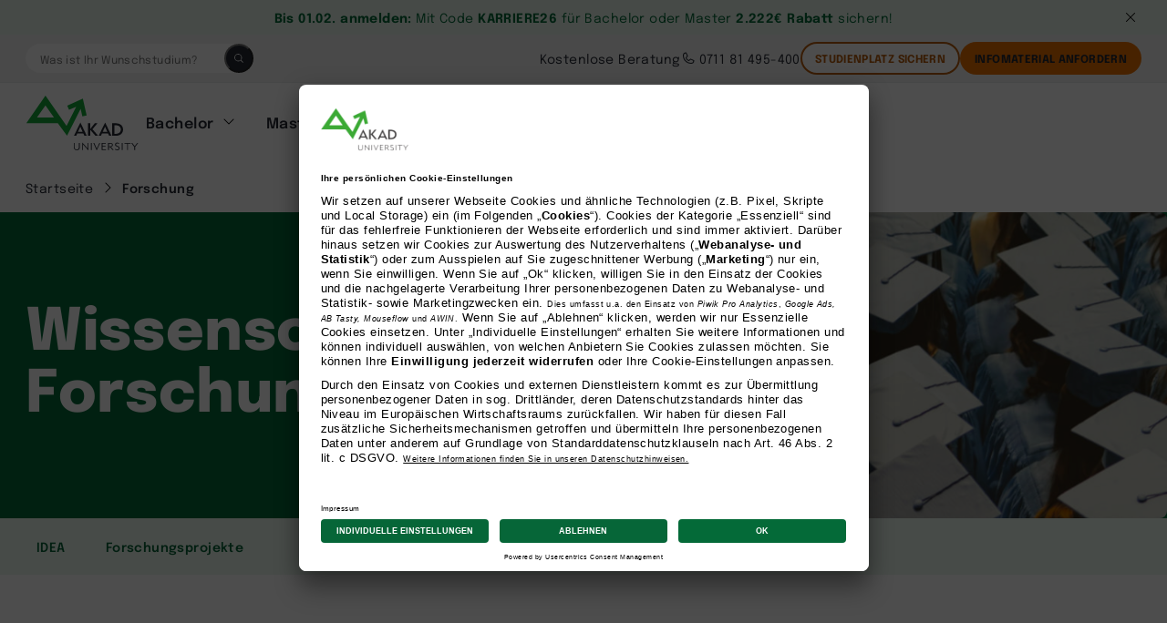

--- FILE ---
content_type: text/html; charset=UTF-8
request_url: https://www.akad.de/forschung/
body_size: 40769
content:
<!doctype html>
<html
    lang="de-DE" prefix="og: https://ogp.me/ns#"
    data-js-controller="Page"
    data-page-type="page"
    data-page-title="AKAD"
    data-loading
>
<head>
  <meta charset="UTF-8">
  <meta http-equiv="X-UA-Compatible" content="IE=edge,chrome=1">
<script type="text/javascript">
/* <![CDATA[ */
 var gform;gform||(document.addEventListener("gform_main_scripts_loaded",function(){gform.scriptsLoaded=!0}),document.addEventListener("gform/theme/scripts_loaded",function(){gform.themeScriptsLoaded=!0}),window.addEventListener("DOMContentLoaded",function(){gform.domLoaded=!0}),gform={domLoaded:!1,scriptsLoaded:!1,themeScriptsLoaded:!1,isFormEditor:()=>"function"==typeof InitializeEditor,callIfLoaded:function(o){return!(!gform.domLoaded||!gform.scriptsLoaded||!gform.themeScriptsLoaded&&!gform.isFormEditor()||(gform.isFormEditor()&&console.warn("The use of gform.initializeOnLoaded() is deprecated in the form editor context and will be removed in Gravity Forms 3.1."),o(),0))},initializeOnLoaded:function(o){gform.callIfLoaded(o)||(document.addEventListener("gform_main_scripts_loaded",()=>{gform.scriptsLoaded=!0,gform.callIfLoaded(o)}),document.addEventListener("gform/theme/scripts_loaded",()=>{gform.themeScriptsLoaded=!0,gform.callIfLoaded(o)}),window.addEventListener("DOMContentLoaded",()=>{gform.domLoaded=!0,gform.callIfLoaded(o)}))},hooks:{action:{},filter:{}},addAction:function(o,r,e,t){gform.addHook("action",o,r,e,t)},addFilter:function(o,r,e,t){gform.addHook("filter",o,r,e,t)},doAction:function(o){gform.doHook("action",o,arguments)},applyFilters:function(o){return gform.doHook("filter",o,arguments)},removeAction:function(o,r){gform.removeHook("action",o,r)},removeFilter:function(o,r,e){gform.removeHook("filter",o,r,e)},addHook:function(o,r,e,t,n){null==gform.hooks[o][r]&&(gform.hooks[o][r]=[]);var d=gform.hooks[o][r];null==n&&(n=r+"_"+d.length),gform.hooks[o][r].push({tag:n,callable:e,priority:t=null==t?10:t})},doHook:function(r,o,e){var t;if(e=Array.prototype.slice.call(e,1),null!=gform.hooks[r][o]&&((o=gform.hooks[r][o]).sort(function(o,r){return o.priority-r.priority}),o.forEach(function(o){"function"!=typeof(t=o.callable)&&(t=window[t]),"action"==r?t.apply(null,e):e[0]=t.apply(null,e)})),"filter"==r)return e[0]},removeHook:function(o,r,t,n){var e;null!=gform.hooks[o][r]&&(e=(e=gform.hooks[o][r]).filter(function(o,r,e){return!!(null!=n&&n!=o.tag||null!=t&&t!=o.priority)}),gform.hooks[o][r]=e)}}); 
/* ]]> */
</script>

  <meta name="viewport" content="width=device-width,initial-scale=1,maximum-scale=5">
  <meta name="format-detection" content="telephone=no">

  
  <!-- UserCentrics -->
  <link rel="preconnect" href="https://app.usercentrics.eu">
  <link rel="preload" href="//privacy-proxy.usercentrics.eu/latest/uc-block.bundle.js" as="script">
  <script type="application/javascript" src="https://privacy-proxy.usercentrics.eu/latest/uc-block.bundle.js"></script>
  <!-- Usercentrics loader -->
  <script id="usercentrics-cmp" src="https://app.usercentrics.eu/browser-ui/latest/loader.js" data-settings-id="CT7fm9W09" async></script>

      <!-- Jentis - start -->
    <script>
  (function (sCDN, sCDNProject, sCDNWorkspace, sCDNVers) {
    if (
      window.localStorage !== null &&
      typeof window.localStorage === "object" &&
      typeof window.localStorage.getItem === "function" &&
      window.sessionStorage !== null &&
      typeof window.sessionStorage === "object" &&
      typeof window.sessionStorage.getItem === "function"
    ) {
      sCDNVers =
        window.sessionStorage.getItem("jts_preview_version") ||
        window.localStorage.getItem("jts_preview_version") ||
        sCDNVers;
    }
    window.jentis = window.jentis || {};
    window.jentis.config = window.jentis.config || {};
    window.jentis.config.frontend = window.jentis.config.frontend || {};
    window.jentis.config.frontend.cdnhost =
      sCDN + "/get/" + sCDNWorkspace + "/web/" + sCDNVers + "/";
    window.jentis.config.frontend.vers = sCDNVers;
    window.jentis.config.frontend.env = sCDNWorkspace;
    window.jentis.config.frontend.project = sCDNProject;
    window._jts = window._jts || [];
    var f = document.getElementsByTagName("script")[0];
    var j = document.createElement("script");
    j.async = true;
    j.src = window.jentis.config.frontend.cdnhost + "mkmy97.js";
    f.parentNode.insertBefore(j, f);
  })("https://0e5557.akad.de","akad_de","live", "_");

  _jts.push({ track: "pageview" });
  _jts.push({ track: "submit" });
</script>
    <!-- Jentis - end -->
    
  
  <!-- Google Tag Manager -->
  <script type="text/plain" data-usercentrics="Google Tag Manager">(function(w,d,s,l,i){w[l]=w[l]||[];w[l].push({'gtm.start':
        new Date().getTime(),event:'gtm.js'});var f=d.getElementsByTagName(s)[0],
      j=d.createElement(s),dl=l!='dataLayer'?'&l='+l:'';j.async=true;j.src=
      'https://tracking.akad.de/gtm.js?id='+i+dl;f.parentNode.insertBefore(j,f);
    })(window,document,'script','dataLayer','GTM-M553LRQ');
  </script>
  <!-- End Google Tag Manager -->

  	<style>img:is([sizes="auto" i], [sizes^="auto," i]) { contain-intrinsic-size: 3000px 1500px }</style>
	
<!-- Suchmaschinen-Optimierung durch Rank Math PRO - https://rankmath.com/ -->
<title>Wissenschaft &amp; Forschung bei der AKAD University</title>
<meta name="description" content="Seit über 55 Jahren steht AKAD für berufsbegleitende Studiengänge, für wissenschaftliche Weiterbildung und für anwendungsorientierte Forschung."/>
<meta name="robots" content="follow, index"/>
<link rel="canonical" href="https://www.akad.de/forschung/" />
<meta property="og:locale" content="de_DE" />
<meta property="og:type" content="article" />
<meta property="og:title" content="Wissenschaft &amp; Forschung bei der AKAD University" />
<meta property="og:description" content="Seit über 55 Jahren steht AKAD für berufsbegleitende Studiengänge, für wissenschaftliche Weiterbildung und für anwendungsorientierte Forschung." />
<meta property="og:url" content="https://www.akad.de/forschung/" />
<meta property="og:site_name" content="AKAD" />
<meta name="twitter:card" content="summary_large_image" />
<meta name="twitter:title" content="Wissenschaft &amp; Forschung bei der AKAD University" />
<meta name="twitter:description" content="Seit über 55 Jahren steht AKAD für berufsbegleitende Studiengänge, für wissenschaftliche Weiterbildung und für anwendungsorientierte Forschung." />
<script type="application/ld+json" class="rank-math-schema-pro">{"@context":"https://schema.org","@graph":[{"@type":"Organization","@id":"https://www.akad.de/#organization","name":"AKAD University"},{"@type":"WebSite","@id":"https://www.akad.de/#website","url":"https://www.akad.de","name":"AKAD","publisher":{"@id":"https://www.akad.de/#organization"},"inLanguage":"de-DE"},{"@type":"CollectionPage","@id":"https://www.akad.de/forschung/#webpage","url":"https://www.akad.de/forschung/","name":"Wissenschaft &amp; Forschung bei der AKAD University","isPartOf":{"@id":"https://www.akad.de/#website"},"inLanguage":"de-DE"}]}</script>
<!-- /Rank Math WordPress SEO Plugin -->

<style id='rank-math-toc-block-style-inline-css' type='text/css'>
.wp-block-rank-math-toc-block nav ol{counter-reset:item}.wp-block-rank-math-toc-block nav ol li{display:block}.wp-block-rank-math-toc-block nav ol li:before{content:counters(item, ".") ". ";counter-increment:item}

</style>
<style id='classic-theme-styles-inline-css' type='text/css'>
/*! This file is auto-generated */
.wp-block-button__link{color:#fff;background-color:#32373c;border-radius:9999px;box-shadow:none;text-decoration:none;padding:calc(.667em + 2px) calc(1.333em + 2px);font-size:1.125em}.wp-block-file__button{background:#32373c;color:#fff;text-decoration:none}
</style>
<style id='global-styles-inline-css' type='text/css'>
:root{--wp--preset--aspect-ratio--square: 1;--wp--preset--aspect-ratio--4-3: 4/3;--wp--preset--aspect-ratio--3-4: 3/4;--wp--preset--aspect-ratio--3-2: 3/2;--wp--preset--aspect-ratio--2-3: 2/3;--wp--preset--aspect-ratio--16-9: 16/9;--wp--preset--aspect-ratio--9-16: 9/16;--wp--preset--color--black: #000000;--wp--preset--color--cyan-bluish-gray: #abb8c3;--wp--preset--color--white: #ffffff;--wp--preset--color--pale-pink: #f78da7;--wp--preset--color--vivid-red: #cf2e2e;--wp--preset--color--luminous-vivid-orange: #ff6900;--wp--preset--color--luminous-vivid-amber: #fcb900;--wp--preset--color--light-green-cyan: #7bdcb5;--wp--preset--color--vivid-green-cyan: #00d084;--wp--preset--color--pale-cyan-blue: #8ed1fc;--wp--preset--color--vivid-cyan-blue: #0693e3;--wp--preset--color--vivid-purple: #9b51e0;--wp--preset--gradient--vivid-cyan-blue-to-vivid-purple: linear-gradient(135deg,rgba(6,147,227,1) 0%,rgb(155,81,224) 100%);--wp--preset--gradient--light-green-cyan-to-vivid-green-cyan: linear-gradient(135deg,rgb(122,220,180) 0%,rgb(0,208,130) 100%);--wp--preset--gradient--luminous-vivid-amber-to-luminous-vivid-orange: linear-gradient(135deg,rgba(252,185,0,1) 0%,rgba(255,105,0,1) 100%);--wp--preset--gradient--luminous-vivid-orange-to-vivid-red: linear-gradient(135deg,rgba(255,105,0,1) 0%,rgb(207,46,46) 100%);--wp--preset--gradient--very-light-gray-to-cyan-bluish-gray: linear-gradient(135deg,rgb(238,238,238) 0%,rgb(169,184,195) 100%);--wp--preset--gradient--cool-to-warm-spectrum: linear-gradient(135deg,rgb(74,234,220) 0%,rgb(151,120,209) 20%,rgb(207,42,186) 40%,rgb(238,44,130) 60%,rgb(251,105,98) 80%,rgb(254,248,76) 100%);--wp--preset--gradient--blush-light-purple: linear-gradient(135deg,rgb(255,206,236) 0%,rgb(152,150,240) 100%);--wp--preset--gradient--blush-bordeaux: linear-gradient(135deg,rgb(254,205,165) 0%,rgb(254,45,45) 50%,rgb(107,0,62) 100%);--wp--preset--gradient--luminous-dusk: linear-gradient(135deg,rgb(255,203,112) 0%,rgb(199,81,192) 50%,rgb(65,88,208) 100%);--wp--preset--gradient--pale-ocean: linear-gradient(135deg,rgb(255,245,203) 0%,rgb(182,227,212) 50%,rgb(51,167,181) 100%);--wp--preset--gradient--electric-grass: linear-gradient(135deg,rgb(202,248,128) 0%,rgb(113,206,126) 100%);--wp--preset--gradient--midnight: linear-gradient(135deg,rgb(2,3,129) 0%,rgb(40,116,252) 100%);--wp--preset--font-size--small: 13px;--wp--preset--font-size--medium: 20px;--wp--preset--font-size--large: 36px;--wp--preset--font-size--x-large: 42px;--wp--preset--spacing--20: 0.44rem;--wp--preset--spacing--30: 0.67rem;--wp--preset--spacing--40: 1rem;--wp--preset--spacing--50: 1.5rem;--wp--preset--spacing--60: 2.25rem;--wp--preset--spacing--70: 3.38rem;--wp--preset--spacing--80: 5.06rem;--wp--preset--shadow--natural: 6px 6px 9px rgba(0, 0, 0, 0.2);--wp--preset--shadow--deep: 12px 12px 50px rgba(0, 0, 0, 0.4);--wp--preset--shadow--sharp: 6px 6px 0px rgba(0, 0, 0, 0.2);--wp--preset--shadow--outlined: 6px 6px 0px -3px rgba(255, 255, 255, 1), 6px 6px rgba(0, 0, 0, 1);--wp--preset--shadow--crisp: 6px 6px 0px rgba(0, 0, 0, 1);}:where(.is-layout-flex){gap: 0.5em;}:where(.is-layout-grid){gap: 0.5em;}body .is-layout-flex{display: flex;}.is-layout-flex{flex-wrap: wrap;align-items: center;}.is-layout-flex > :is(*, div){margin: 0;}body .is-layout-grid{display: grid;}.is-layout-grid > :is(*, div){margin: 0;}:where(.wp-block-columns.is-layout-flex){gap: 2em;}:where(.wp-block-columns.is-layout-grid){gap: 2em;}:where(.wp-block-post-template.is-layout-flex){gap: 1.25em;}:where(.wp-block-post-template.is-layout-grid){gap: 1.25em;}.has-black-color{color: var(--wp--preset--color--black) !important;}.has-cyan-bluish-gray-color{color: var(--wp--preset--color--cyan-bluish-gray) !important;}.has-white-color{color: var(--wp--preset--color--white) !important;}.has-pale-pink-color{color: var(--wp--preset--color--pale-pink) !important;}.has-vivid-red-color{color: var(--wp--preset--color--vivid-red) !important;}.has-luminous-vivid-orange-color{color: var(--wp--preset--color--luminous-vivid-orange) !important;}.has-luminous-vivid-amber-color{color: var(--wp--preset--color--luminous-vivid-amber) !important;}.has-light-green-cyan-color{color: var(--wp--preset--color--light-green-cyan) !important;}.has-vivid-green-cyan-color{color: var(--wp--preset--color--vivid-green-cyan) !important;}.has-pale-cyan-blue-color{color: var(--wp--preset--color--pale-cyan-blue) !important;}.has-vivid-cyan-blue-color{color: var(--wp--preset--color--vivid-cyan-blue) !important;}.has-vivid-purple-color{color: var(--wp--preset--color--vivid-purple) !important;}.has-black-background-color{background-color: var(--wp--preset--color--black) !important;}.has-cyan-bluish-gray-background-color{background-color: var(--wp--preset--color--cyan-bluish-gray) !important;}.has-white-background-color{background-color: var(--wp--preset--color--white) !important;}.has-pale-pink-background-color{background-color: var(--wp--preset--color--pale-pink) !important;}.has-vivid-red-background-color{background-color: var(--wp--preset--color--vivid-red) !important;}.has-luminous-vivid-orange-background-color{background-color: var(--wp--preset--color--luminous-vivid-orange) !important;}.has-luminous-vivid-amber-background-color{background-color: var(--wp--preset--color--luminous-vivid-amber) !important;}.has-light-green-cyan-background-color{background-color: var(--wp--preset--color--light-green-cyan) !important;}.has-vivid-green-cyan-background-color{background-color: var(--wp--preset--color--vivid-green-cyan) !important;}.has-pale-cyan-blue-background-color{background-color: var(--wp--preset--color--pale-cyan-blue) !important;}.has-vivid-cyan-blue-background-color{background-color: var(--wp--preset--color--vivid-cyan-blue) !important;}.has-vivid-purple-background-color{background-color: var(--wp--preset--color--vivid-purple) !important;}.has-black-border-color{border-color: var(--wp--preset--color--black) !important;}.has-cyan-bluish-gray-border-color{border-color: var(--wp--preset--color--cyan-bluish-gray) !important;}.has-white-border-color{border-color: var(--wp--preset--color--white) !important;}.has-pale-pink-border-color{border-color: var(--wp--preset--color--pale-pink) !important;}.has-vivid-red-border-color{border-color: var(--wp--preset--color--vivid-red) !important;}.has-luminous-vivid-orange-border-color{border-color: var(--wp--preset--color--luminous-vivid-orange) !important;}.has-luminous-vivid-amber-border-color{border-color: var(--wp--preset--color--luminous-vivid-amber) !important;}.has-light-green-cyan-border-color{border-color: var(--wp--preset--color--light-green-cyan) !important;}.has-vivid-green-cyan-border-color{border-color: var(--wp--preset--color--vivid-green-cyan) !important;}.has-pale-cyan-blue-border-color{border-color: var(--wp--preset--color--pale-cyan-blue) !important;}.has-vivid-cyan-blue-border-color{border-color: var(--wp--preset--color--vivid-cyan-blue) !important;}.has-vivid-purple-border-color{border-color: var(--wp--preset--color--vivid-purple) !important;}.has-vivid-cyan-blue-to-vivid-purple-gradient-background{background: var(--wp--preset--gradient--vivid-cyan-blue-to-vivid-purple) !important;}.has-light-green-cyan-to-vivid-green-cyan-gradient-background{background: var(--wp--preset--gradient--light-green-cyan-to-vivid-green-cyan) !important;}.has-luminous-vivid-amber-to-luminous-vivid-orange-gradient-background{background: var(--wp--preset--gradient--luminous-vivid-amber-to-luminous-vivid-orange) !important;}.has-luminous-vivid-orange-to-vivid-red-gradient-background{background: var(--wp--preset--gradient--luminous-vivid-orange-to-vivid-red) !important;}.has-very-light-gray-to-cyan-bluish-gray-gradient-background{background: var(--wp--preset--gradient--very-light-gray-to-cyan-bluish-gray) !important;}.has-cool-to-warm-spectrum-gradient-background{background: var(--wp--preset--gradient--cool-to-warm-spectrum) !important;}.has-blush-light-purple-gradient-background{background: var(--wp--preset--gradient--blush-light-purple) !important;}.has-blush-bordeaux-gradient-background{background: var(--wp--preset--gradient--blush-bordeaux) !important;}.has-luminous-dusk-gradient-background{background: var(--wp--preset--gradient--luminous-dusk) !important;}.has-pale-ocean-gradient-background{background: var(--wp--preset--gradient--pale-ocean) !important;}.has-electric-grass-gradient-background{background: var(--wp--preset--gradient--electric-grass) !important;}.has-midnight-gradient-background{background: var(--wp--preset--gradient--midnight) !important;}.has-small-font-size{font-size: var(--wp--preset--font-size--small) !important;}.has-medium-font-size{font-size: var(--wp--preset--font-size--medium) !important;}.has-large-font-size{font-size: var(--wp--preset--font-size--large) !important;}.has-x-large-font-size{font-size: var(--wp--preset--font-size--x-large) !important;}
:where(.wp-block-post-template.is-layout-flex){gap: 1.25em;}:where(.wp-block-post-template.is-layout-grid){gap: 1.25em;}
:where(.wp-block-columns.is-layout-flex){gap: 2em;}:where(.wp-block-columns.is-layout-grid){gap: 2em;}
:root :where(.wp-block-pullquote){font-size: 1.5em;line-height: 1.6;}
</style>
<link rel='stylesheet' id='style-css' href='https://www.akad.de/wp-content/themes/akad/dist/index.css?ver=1768306310' type='text/css' media='' />
<link rel='stylesheet' id='relevanssi-live-search-css' href='https://www.akad.de/wp-content/plugins/relevanssi-live-ajax-search/assets/styles/style.css?ver=2.5' type='text/css' media='all' />
<link rel='stylesheet' id='wpc-filter-everything-css' href='https://www.akad.de/wp-content/plugins/filter-everything/assets/css/filter-everything.min.css?ver=1.8.8' type='text/css' media='all' />
<link rel='stylesheet' id='wpc-filter-everything-custom-css' href='https://www.akad.de/wp-content/uploads/cache/filter-everything/6136765b677dbf718d648addaf538ed2.css?ver=6.7.1' type='text/css' media='all' />
<meta name="sentry-trace" content="5c2412b757bb4b41ad6be4180cd30593-b2edfa76a7ac4441-1" />
<meta name="traceparent" content="00-5c2412b757bb4b41ad6be4180cd30593-b2edfa76a7ac4441-01" />
<meta name="baggage" content="sentry-trace_id=5c2412b757bb4b41ad6be4180cd30593,sentry-sample_rate=0.3,sentry-transaction=%2Fforschung,sentry-public_key=d79d5d0f35a1e757cb98dbbe495b4a55,sentry-release=unknown,sentry-environment=production,sentry-sampled=true" />
<script type="text/javascript" src="https://www.akad.de/wp-content/plugins/wp-sentry-integration/public/wp-sentry-browser.min.js?ver=8.3.1" id="wp-sentry-browser-bundle-js"></script>
<script type="text/javascript" id="wp-sentry-browser-js-extra">
/* <![CDATA[ */
var wp_sentry = {"environment":"production","release":"unknown","context":{"tags":{"wordpress":"6.7.1","language":"de-DE"}},"dsn":"https:\/\/d79d5d0f35a1e757cb98dbbe495b4a55@o4508448255770624.ingest.de.sentry.io\/4508448387694672"};
/* ]]> */
</script>
<script type="text/javascript" src="https://www.akad.de/wp-content/plugins/wp-sentry-integration/public/wp-sentry-init.js?ver=8.3.1" id="wp-sentry-browser-js"></script>
<link rel="EditURI" type="application/rsd+xml" title="RSD" href="https://www.akad.de/xmlrpc.php?rsd" />
<style type="text/css" id="filter-everything-inline-css">.wpc-orderby-select{width:100%}.wpc-filters-open-button-container{display:none}.wpc-debug-message{padding:16px;font-size:14px;border:1px dashed #ccc;margin-bottom:20px}.wpc-debug-title{visibility:hidden}.wpc-button-inner,.wpc-chip-content{display:flex;align-items:center}.wpc-icon-html-wrapper{position:relative;margin-right:10px;top:2px}.wpc-icon-html-wrapper span{display:block;height:1px;width:18px;border-radius:3px;background:#2c2d33;margin-bottom:4px;position:relative}span.wpc-icon-line-1:after,span.wpc-icon-line-2:after,span.wpc-icon-line-3:after{content:"";display:block;width:3px;height:3px;border:1px solid #2c2d33;background-color:#fff;position:absolute;top:-2px;box-sizing:content-box}span.wpc-icon-line-3:after{border-radius:50%;left:2px}span.wpc-icon-line-1:after{border-radius:50%;left:5px}span.wpc-icon-line-2:after{border-radius:50%;left:12px}body .wpc-filters-open-button-container a.wpc-filters-open-widget,body .wpc-filters-open-button-container a.wpc-open-close-filters-button{display:inline-block;text-align:left;border:1px solid #2c2d33;border-radius:2px;line-height:1.5;padding:7px 12px;background-color:transparent;color:#2c2d33;box-sizing:border-box;text-decoration:none!important;font-weight:400;transition:none;position:relative}@media screen and (max-width:768px){.wpc_show_bottom_widget .wpc-filters-open-button-container,.wpc_show_open_close_button .wpc-filters-open-button-container{display:block}.wpc_show_bottom_widget .wpc-filters-open-button-container{margin-top:1em;margin-bottom:1em}}</style>
<link rel="icon" href="https://www.akad.de/wp-content/uploads/2022/05/cropped-favicon-32x32-1-32x32.png" sizes="32x32" />
<link rel="icon" href="https://www.akad.de/wp-content/uploads/2022/05/cropped-favicon-32x32-1-192x192.png" sizes="192x192" />
<link rel="apple-touch-icon" href="https://www.akad.de/wp-content/uploads/2022/05/cropped-favicon-32x32-1-180x180.png" />
<meta name="msapplication-TileImage" content="https://www.akad.de/wp-content/uploads/2022/05/cropped-favicon-32x32-1-270x270.png" />
		<style type="text/css" id="wp-custom-css">
			
/* ****************** Additional CSS - begins ****************** */ 

/* fix article block color */
.text-field__description {
	color: var(--heading-color);
}
.article p, .article ul, .block-container {
    color: hsl(var(--color-black));
}

[data-event-degree="Weiterbildung"] .pruefungsgebuer {display:none;}

.article-single__item li {
	margin-bottom: 16px;
}

@media screen and (max-width: 568px) {
.authorpost__image,.authorpost__info {grid-column: span 12;}
}

.sidebar__section .card-squared {display: none;}

body > p:first-child {display:none;}


.checkbox-label-fw400 .gfield_checkbox label { font-weight: 400 }

.hero__buttons { display: none; }

/* add to code */
.programme-list__content p:first-of-type, .programme-list__content p:empty {
    display: none;
}

/* only show W&M under MBA */
.menu-column__button + .menu-column__item {display: none;}

/* Switching Top Banner for Desktop and Mobile */ 
@media only screen and (max-width: 600px) {
  .topbanner-mobile { display: block !important;}
	.topbanner-desktop { display: none }
}

/* ****************** Additional CSS - ends ****************** */ 		</style>
		
  <script>
    window.tag_manager_service = 'Jentis' || undefined;
    window.utm_userid = '8ba708c5';
    window.utm_anmeldedomain = window.location.host;
    window.utm_ikz = '';

    window.addEventListener("ucEvent", (e) => {
      if (e.detail && e.detail.event === "consent_status") {
        if (e.detail[window.tag_manager_service] === true) {
          window.TrafficSource.update();
        } else {
          window.TrafficSource.destroy();
        }
      }
    });
  </script>
  <!-- AB Tasty -->
  <script type="text/plain" data-usercentrics="AB Tasty" src="https://try.abtasty.com/f8fde9ce49951391026fc1c153e0ffbe.js"></script>

  
  </head>
<body class="layout scheme-green archive post-type-archive post-type-archive-research wp-embed-responsive" 
      data-event-name="page_load"

      
      data-page-type="research">

      <!-- Userlike - start -->
    <script async type="text/javascript" src="https://userlike-cdn-widgets.s3-eu-west-1.amazonaws.com/767cf1f8d5754ae6a6001aea36f09719f8a799b934cd48d99f01c36dcfa294e5.js"></script>

    <!-- Userlike - end -->
  
  <div class="video-overlay">
  <div class="video-overlay__button">
    
<svg class="icon icon-small">
	<use xlink:href='/wp-content/themes/akad/src/img/icons.svg#x'></use>
</svg>  </div>
  <div class="video-overlay__inner">
  </div>
</div>
  <div class="global-search">
  <div class="global-search__layout"></div>
  <div class="global-search__content">
    <div class="global-search__close" data-global-search="close">
      
<svg class="icon icon-small">
	<use xlink:href='/wp-content/themes/akad/src/img/icons.svg#x'></use>
</svg>    </div>
    <div class="global-search__element">
      
<form data-event-name="search_clicks" autocomplete="off" action="https://www.akad.de"
      class="input-search input-search_default input-search_medium"
      style="">
      <button class="button input-search__icon" type="submit" title="Studiengang finden">
      
<svg class="icon icon-medium">
	<use xlink:href='/wp-content/themes/akad/src/img/icons.svg#search'></use>
</svg>    </button>
    <label aria-label="Was ist Ihr Wunschstudium?">
    <span class="sr-only">Was ist Ihr Wunschstudium?</span>
    <input type="text" name="s" placeholder="Was ist Ihr Wunschstudium?" class="input-search__element" data-rlvlive="true" data-rlvparentel="#global-search-results">
  </label>
      <div id="global-search-results" class="input-search__dropdown"></div>
</form>
    </div>
  </div>
</div>

  <div class="layout__header">
                  <div class="layout__hotline">
        <div class="hotline hotline_active">
  <div class="hotline__inner">
    
    <div class="hotline__content">
      <a href="https://www.akad.de/spezialangebot/" target="" class="hotline__text"><p><b>Bis 01.02. anmelden:</b>  Mit Code <b>KARRIERE26</b> für Bachelor oder Master <b>2.222€ Rabatt</b> sichern!</p>
</a>
    </div>

    <div class="hotline__close">
      
<svg class="icon icon-small">
	<use xlink:href='/wp-content/themes/akad/src/img/icons.svg#x'></use>
</svg>    </div>
  </div>
</div>
      </div>
        <header class="header">
			<div class="header__top">
			<nav class="header-top-nav">
				<div class="header-top-nav__search">
					
<form data-event-name="search_clicks" autocomplete="off" action="https://www.akad.de"
      class="input-search input-search_default input-search_small"
      style="">
      <button class="button input-search__icon" type="submit" title="Studiengang finden">
      
<svg class="icon icon-small">
	<use xlink:href='/wp-content/themes/akad/src/img/icons.svg#search'></use>
</svg>    </button>
    <label aria-label="Was ist Ihr Wunschstudium?">
    <span class="sr-only">Was ist Ihr Wunschstudium?</span>
    <input type="text" name="s" placeholder="Was ist Ihr Wunschstudium?" class="input-search__element" data-rlvlive="true" data-rlvparentel="#header-search-results">
  </label>
      <div id="header-search-results" class="input-search__dropdown"></div>
</form>
				</div>
				<div class="header__buttons ">
																		         

<a href="/studienberatung/"
   class="link-button link-button_small  link-button_default link-button_false" >
    Kostenlose Beratung
    </a>
																														         

<a href="tel:071181495400"
   class="link-button link-button_small  link-button_default link-button_before" >
      
<svg class="icon icon-small">
	<use xlink:href='/wp-content/themes/akad/src/img/icons.svg#phone'></use>
</svg>    0711 81 495-400
    </a>
																												  
 

  <a href="https://www.akad.de/join-akad/"
      class="button button_outline button_small button_orange_dark button_none"
      
              data-js-controller="AnalyticsCTA"
              data-analytics-name="STUDIENPLATZ SICHERN"
              data-analytics-location="topnav"
            data-analytics-traffic="true"        >
        STUDIENPLATZ SICHERN
      </a>
											  
 

  <a href="#Infomaterial-anfordern"
      class="button button_solid button_small button_orange button_none"
      
              data-js-controller="AnalyticsCTA"
              data-analytics-name="Infomaterial Anfordern"
              data-analytics-location="topnav"
                    >
        Infomaterial Anfordern
      </a>
									</div>
			</nav>
		</div>
	
	
	<div class="header__main">
		<div class="header__content">
			<div class="header__logo">
				<a href="https://www.akad.de" aria-label="AKAD">
					
<div class="logo">
  <svg class="logo__element"  viewBox="0 0 133 64"
       fill="none" role="img">
       <title id="logoTitle">Logo der AKAD University</title>
    <path class="logo__symbol" fill="hsl(var(--color-green))"
          d="M67.4185 3.44405L49.0501 11.7188L51.1939 16.4365L59.5895 12.936L48.2569 35.4393L23.4289 -0.056488L0.942993 32.1653H38.0102L48.8235 47.0542L64.8025 15.5779L66.8896 24.2584L71.8949 23.1262L67.4185 3.44405ZM13.4184 25.702L23.4383 11.3792L33.4677 25.702H13.4184Z"/>

    <path class="logo__text" fill="hsl(var(--color-black))"
          d="M64.7364 31.7971H64.4626L56.9075 47.0541H59.5896L60.8267 44.3934H68.0891L69.2789 47.0541H72.046L64.7364 31.7971ZM61.7144 42.3836L64.4626 36.3827L67.1447 42.3836H61.7144Z"/>
    <path class="logo__text" fill="hsl(var(--color-black))"
          d="M85.5224 47.0541H82.3115L76.088 39.9304V47.0541H73.4248V32.2595H76.088V39.1378L81.5749 32.2595H84.6819L78.7512 39.3643L85.5224 47.0541Z"/>
    <path class="logo__text" fill="hsl(var(--color-black))"
          d="M93.833 31.7971H93.5591L86.004 47.0541H88.6861L89.9233 44.3934H97.1856L98.3755 47.0541H101.143L93.833 31.7971ZM90.811 42.3836L93.5591 36.3827L96.2412 42.3836H90.811Z"/>
    <path class="logo__text" fill="hsl(var(--color-black))"
          d="M110.586 33.1841C108.836 32.5098 106.964 32.2077 105.09 32.2972H102.03V47.0541H105.704C108.726 47.0541 110.945 46.3653 112.522 44.9595C113.245 44.2777 113.817 43.4516 114.199 42.5347C114.581 41.6179 114.766 40.6309 114.742 39.6379C114.793 38.2667 114.422 36.9128 113.679 35.7588C112.936 34.6048 111.857 33.7062 110.586 33.1841ZM106.016 44.7424H104.693V34.6089H105.638C109.708 34.6089 112.079 36.4959 112.079 39.6379C112.079 42.7799 109.746 44.7424 106.016 44.7424Z"/>
    <path class="logo__text" fill="hsl(var(--color-black))"
          d="M63.877 55.3855V60.1032C63.9438 61.148 63.6057 62.1785 62.9326 62.981C62.5853 63.3156 62.1708 63.5727 61.7166 63.7354C61.2624 63.898 60.7788 63.9625 60.2978 63.9245C59.8191 63.9558 59.3392 63.8835 58.891 63.7125C58.4428 63.5415 58.0368 63.2759 57.7007 62.9338C57.0481 62.1385 56.7119 61.1307 56.7564 60.1032V55.3855H57.7007V60.2353C57.6412 61.0101 57.8773 61.7787 58.3618 62.3866C58.6049 62.638 58.8996 62.834 59.2256 62.961C59.5516 63.088 59.9012 63.1431 60.2505 63.1225C61.9882 63.1225 62.8571 62.0186 62.8571 59.8107V55.3855H63.877Z"/>
    <path class="logo__text" fill="hsl(var(--color-black))"
          d="M74.0008 55.3855V64H73.7836L67.7017 57.2726V63.717H66.8046V55.1025H67.0123L73.1036 61.8299V55.3855H74.0008Z"/>
    <path class="logo__text" fill="hsl(var(--color-black))"
          d="M77.9295 55.3855H76.9285V63.7169H77.9295V55.3855Z"/>
    <path class="logo__text" fill="hsl(var(--color-black))"
          d="M87.9116 55.3855L83.8035 64H83.6335L79.771 55.3855H80.8476L83.7752 62.0186L86.9295 55.3855H87.9116Z"/>
    <path class="logo__text" fill="hsl(var(--color-black))"
          d="M94.5318 62.8395V63.7169H89.6116V55.3855H94.4846V56.263H90.6032V58.9332H93.9935V59.8107H90.6032V62.8395H94.5318Z"/>
    <path class="logo__text" fill="hsl(var(--color-black))"
          d="M100.519 60.1032C101.135 59.9798 101.702 59.6817 102.153 59.2446C102.513 58.8261 102.699 58.2859 102.672 57.7349C102.693 57.4064 102.636 57.0777 102.504 56.7758C102.373 56.474 102.172 56.2076 101.917 55.9988C101.285 55.5518 100.518 55.3353 99.7448 55.3855H97.1289V63.7169H98.1205V60.3108H99.4804L102.455 63.7169H103.692L100.519 60.1032ZM98.6305 59.556H98.1677V56.1498H99.1971C99.4899 56.1498 99.7354 56.1498 99.9432 56.1498C100.13 56.1564 100.316 56.1753 100.5 56.2064C100.643 56.2363 100.782 56.2805 100.916 56.3385C101.03 56.3886 101.138 56.4519 101.237 56.5272C101.402 56.6724 101.532 56.8532 101.617 57.0558C101.702 57.2585 101.74 57.4778 101.728 57.6972C101.749 58.0312 101.66 58.3629 101.473 58.6407C101.262 58.9157 100.977 59.1251 100.651 59.2446C100.372 59.3579 100.08 59.4402 99.7826 59.4899C99.3853 59.5441 98.9842 59.5662 98.5832 59.556H98.6305Z"/>
    <path class="logo__text" fill="hsl(var(--color-black))"
          d="M110.671 61.6411C110.672 61.966 110.604 62.2873 110.473 62.5847C110.343 62.8727 110.149 63.1275 109.906 63.3301C109.64 63.5411 109.336 63.6982 109.009 63.7924C108.624 63.9095 108.222 63.9668 107.819 63.9622C106.955 63.9601 106.107 63.7254 105.364 63.2829L105.251 62.2073C105.996 62.7567 106.893 63.0631 107.819 63.0847C108.303 63.1126 108.782 62.9689 109.17 62.679C109.333 62.5487 109.464 62.3817 109.551 62.1915C109.638 62.0014 109.679 61.7934 109.67 61.5845C109.677 61.3753 109.634 61.1674 109.544 60.9785C109.453 60.7896 109.318 60.6253 109.151 60.4995L108.953 60.3579L108.707 60.2164C108.613 60.1692 108.49 60.1032 108.329 60.0371L107.744 59.7635L107.073 59.4521L106.629 59.2257L106.318 59.037C106.226 58.9834 106.141 58.9202 106.063 58.8483C105.833 58.6575 105.652 58.415 105.534 58.1406C105.406 57.8427 105.342 57.5213 105.345 57.1971C105.327 56.901 105.379 56.6049 105.498 56.3327C105.616 56.0606 105.796 55.8201 106.025 55.6308C106.565 55.2189 107.235 55.0146 107.914 55.0553C108.261 55.053 108.607 55.0975 108.943 55.1874C109.325 55.2915 109.692 55.4404 110.039 55.6308V56.7159L109.869 56.6027L109.718 56.4894C109.18 56.1319 108.55 55.9384 107.904 55.9327C107.497 55.9094 107.092 56.0186 106.752 56.2441C106.615 56.3577 106.507 56.5029 106.438 56.6672C106.369 56.8315 106.341 57.0101 106.356 57.1877C106.345 57.363 106.373 57.5386 106.438 57.7018C106.504 57.8649 106.604 58.0116 106.733 58.1312L106.969 58.3199L107.234 58.4803L107.63 58.6784L108.207 58.9238L108.82 59.1879L109.264 59.405L109.595 59.6031C109.689 59.6597 109.784 59.7352 109.888 59.8107C110.142 60.0273 110.346 60.2981 110.482 60.6032C110.614 60.9333 110.678 61.2861 110.671 61.6411Z"/>
    <path class="logo__text" fill="hsl(var(--color-black))"
          d="M114.232 55.3855H113.24V63.7169H114.232V55.3855Z"/>
    <path class="logo__text" fill="hsl(var(--color-black))"
          d="M123.628 55.395V56.263H120.474V63.7169H119.473V56.263H116.319V55.395H123.628Z"/>
    <path class="logo__text" fill="hsl(var(--color-black))"
          d="M132.591 55.3855L128.926 60.0938V63.7169H127.935V60.0938L124.431 55.3855H125.612L128.464 59.2446L131.467 55.3855H132.591Z"/>
  </svg>
  </div>
				</a>
			</div>

			
				<div class="header__nav">
	<nav class="header-main-nav">
					<ul class="header-main-nav__list">
															<li class="header-main-nav__item">
															        

<a href="https://www.akad.de/abschluss/bachelor/" class="nav-button nav-button_medium nav-button_default" >
    Bachelor
  </a>
														<div class="header-main-nav__icon">
								
<svg class="icon icon-small">
	<use xlink:href='/wp-content/themes/akad/src/img/icons.svg#chevron-down'></use>
</svg>							</div>
							<div class="header-main-nav__dropdown header-dropdown">
								<div class="menu-columns menu-columns_3">
																			<div class="menu-column">
											         

<a href="/fernstudium/bachelor/technik/"
   class="link-button link-button_small link-button_bold menu-column__title link-button_default link-button_" >
    Technik
    </a>
											<div class="header-main-nav__icon">
												
<svg class="icon icon-small">
	<use xlink:href='/wp-content/themes/akad/src/img/icons.svg#chevron-down'></use>
</svg>											</div>

											<div
												class="menu-column__list">
																																																																		<div class="menu-column__item">
																																         

<a href="https://www.akad.de/abschluss/bachelor/maschinenbau-beng/"
   class="link-button link-button_small  link-button_default link-button_"  data-event-name="navigation_clicks" data-navigation-name="Maschinenbau (B.Eng.)" data-navigation-location="header">
    Maschinenbau (B.Eng.)
    </a>
															</div>
																																																								<div class="menu-column__item">
																																         

<a href="https://www.akad.de/abschluss/bachelor/fahrzeugtechnik-beng/"
   class="link-button link-button_small  link-button_default link-button_"  data-event-name="navigation_clicks" data-navigation-name="Fahrzeugtechnik (B.Eng.)" data-navigation-location="header">
    Fahrzeugtechnik (B.Eng.)
    </a>
															</div>
																																																								<div class="menu-column__item">
																																         

<a href="https://www.akad.de/abschluss/bachelor/wirtschaftsingenieurwesen-beng/"
   class="link-button link-button_small  link-button_default link-button_"  data-event-name="navigation_clicks" data-navigation-name="Wirtschaftsingenieurwesen (B.Eng.)" data-navigation-location="header">
    Wirtschaftsingenieurwesen (B.Eng.)
    </a>
															</div>
																																																								<div class="menu-column__item">
																																         

<a href="https://www.akad.de/abschluss/bachelor/elektrotechnik-beng/"
   class="link-button link-button_small  link-button_default link-button_"  data-event-name="navigation_clicks" data-navigation-name="Elektrotechnik (B.Eng.)" data-navigation-location="header">
    Elektrotechnik (B.Eng.)
    </a>
															</div>
																																							
												
																																																				<div class="menu-column__button">
														  
 

  <a href="/fernstudium/bachelor/technik/"
      class="button button_link button_small button_default button_"
      
              data-js-controller="AnalyticsButton"
              data-analytics-label="5 weitere"
                    >
        5 weitere
      </a>
													</div>
																										
																							</div>
										</div>
																			<div class="menu-column">
											         

<a href="/fernstudium/bachelor/gesundheit-soziales/"
   class="link-button link-button_small link-button_bold menu-column__title link-button_default link-button_" >
    Gesundheit &amp; Soziales
    </a>
											<div class="header-main-nav__icon">
												
<svg class="icon icon-small">
	<use xlink:href='/wp-content/themes/akad/src/img/icons.svg#chevron-down'></use>
</svg>											</div>

											<div
												class="menu-column__list">
																																																																		<div class="menu-column__item">
																																         

<a href="https://www.akad.de/abschluss/bachelor/soziale-arbeit-ba/"
   class="link-button link-button_small  link-button_default link-button_"  data-event-name="navigation_clicks" data-navigation-name="Soziale Arbeit (B.A.)" data-navigation-location="header">
    Soziale Arbeit (B.A.)
    </a>
															</div>
																																																								<div class="menu-column__item">
																																         

<a href="https://www.akad.de/abschluss/bachelor/psychologie-bsc/"
   class="link-button link-button_small  link-button_default link-button_"  data-event-name="navigation_clicks" data-navigation-name="Psychologie (B.Sc.)" data-navigation-location="header">
    Psychologie (B.Sc.)
    </a>
															</div>
																																																								<div class="menu-column__item">
																																         

<a href="https://www.akad.de/abschluss/bachelor/gesundheitspaedagogik-ba/"
   class="link-button link-button_small  link-button_default link-button_"  data-event-name="navigation_clicks" data-navigation-name="Gesundheitspädagogik (B.A.)" data-navigation-location="header">
    Gesundheitspädagogik (B.A.)
    </a>
															</div>
																																																								<div class="menu-column__item">
																																         

<a href="https://www.akad.de/abschluss/bachelor/ernaehrungswissenschaften-bsc/"
   class="link-button link-button_small  link-button_default link-button_"  data-event-name="navigation_clicks" data-navigation-name="Ernährungswissenschaften (B.Sc.)" data-navigation-location="header">
    Ernährungswissenschaften (B.Sc.)
    </a>
															</div>
																																							
												
																																																				<div class="menu-column__button">
														  
 

  <a href="/fernstudium/bachelor/gesundheit-soziales/"
      class="button button_link button_small button_default button_"
      
              data-js-controller="AnalyticsButton"
              data-analytics-label="6 weitere"
                    >
        6 weitere
      </a>
													</div>
																										
																							</div>
										</div>
																			<div class="menu-column">
											         

<a href="/fernstudium/bachelor/informatik/"
   class="link-button link-button_small link-button_bold menu-column__title link-button_default link-button_" >
    Informatik
    </a>
											<div class="header-main-nav__icon">
												
<svg class="icon icon-small">
	<use xlink:href='/wp-content/themes/akad/src/img/icons.svg#chevron-down'></use>
</svg>											</div>

											<div
												class="menu-column__list">
																																																																		<div class="menu-column__item">
																																         

<a href="https://www.akad.de/abschluss/bachelor/software-engineering-beng/"
   class="link-button link-button_small  link-button_default link-button_"  data-event-name="navigation_clicks" data-navigation-name="Software Engineering (B.Eng.)" data-navigation-location="header">
    Software Engineering (B.Eng.)
    </a>
															</div>
																																																								<div class="menu-column__item">
																																         

<a href="https://www.akad.de/abschluss/bachelor/informatik-bsc/"
   class="link-button link-button_small  link-button_default link-button_"  data-event-name="navigation_clicks" data-navigation-name="Informatik (B.Sc.)" data-navigation-location="header">
    Informatik (B.Sc.)
    </a>
															</div>
																																																								<div class="menu-column__item">
																																         

<a href="https://www.akad.de/abschluss/bachelor/wirtschaftsinformatik-bsc/"
   class="link-button link-button_small  link-button_default link-button_"  data-event-name="navigation_clicks" data-navigation-name="Wirtschaftsinformatik (B.Sc.)" data-navigation-location="header">
    Wirtschaftsinformatik (B.Sc.)
    </a>
															</div>
																																																								<div class="menu-column__item">
																																         

<a href="https://www.akad.de/abschluss/bachelor/digital-engineering-und-angewandte-informatik-beng/"
   class="link-button link-button_small  link-button_default link-button_"  data-event-name="navigation_clicks" data-navigation-name="Digital Engineering und Angewandte Informatik (B.Eng.)" data-navigation-location="header">
    Digital Engineering und Angewandte Informatik (B.Eng.)
    </a>
															</div>
																																							
												
																																																				<div class="menu-column__button">
														  
 

  <a href="/fernstudium/bachelor/informatik/"
      class="button button_link button_small button_default button_"
      
              data-js-controller="AnalyticsButton"
              data-analytics-label="2 weitere"
                    >
        2 weitere
      </a>
													</div>
																										
																							</div>
										</div>
																			<div class="menu-column">
											         

<a href="/fernstudium/bachelor/kommunikation-kultur/"
   class="link-button link-button_small link-button_bold menu-column__title link-button_default link-button_" >
    Kommunikation &amp; Kultur
    </a>
											<div class="header-main-nav__icon">
												
<svg class="icon icon-small">
	<use xlink:href='/wp-content/themes/akad/src/img/icons.svg#chevron-down'></use>
</svg>											</div>

											<div
												class="menu-column__list">
																																																																		<div class="menu-column__item">
																																         

<a href="https://www.akad.de/abschluss/bachelor/fachuebersetzen-technik-ba/"
   class="link-button link-button_small  link-button_default link-button_"  data-event-name="navigation_clicks" data-navigation-name="Fachübersetzen Technik (B.A.)" data-navigation-location="header">
    Fachübersetzen Technik (B.A.)
    </a>
															</div>
																																																								<div class="menu-column__item">
																																         

<a href="https://www.akad.de/abschluss/bachelor/fachuebersetzen-wirtschaft-ba/"
   class="link-button link-button_small  link-button_default link-button_"  data-event-name="navigation_clicks" data-navigation-name="Fachübersetzen Wirtschaft (B.A.)" data-navigation-location="header">
    Fachübersetzen Wirtschaft (B.A.)
    </a>
															</div>
																																																								<div class="menu-column__item">
																																         

<a href="https://www.akad.de/abschluss/bachelor/international-business-communication-ba/"
   class="link-button link-button_small  link-button_default link-button_"  data-event-name="navigation_clicks" data-navigation-name="International Business Communication (B.A.)" data-navigation-location="header">
    International Business Communication (B.A.)
    </a>
															</div>
																																							
																							</div>
										</div>
																			<div class="menu-column">
											         

<a href="/fernstudium/bachelor/wirtschaft-management/"
   class="link-button link-button_small link-button_bold menu-column__title link-button_default link-button_" >
    Wirtschaft &amp; Management
    </a>
											<div class="header-main-nav__icon">
												
<svg class="icon icon-small">
	<use xlink:href='/wp-content/themes/akad/src/img/icons.svg#chevron-down'></use>
</svg>											</div>

											<div
												class="menu-column__list">
																																																																		<div class="menu-column__item">
																																         

<a href="https://www.akad.de/abschluss/bachelor/betriebswirtschaftslehre-ba/"
   class="link-button link-button_small  link-button_default link-button_"  data-event-name="navigation_clicks" data-navigation-name="Betriebswirtschaftslehre (B.A.)" data-navigation-location="header">
    Betriebswirtschaftslehre (B.A.)
    </a>
															</div>
																																																								<div class="menu-column__item">
																																         

<a href="https://www.akad.de/abschluss/bachelor/international-management-ba/"
   class="link-button link-button_small  link-button_default link-button_"  data-event-name="navigation_clicks" data-navigation-name="International Management (B.A.)" data-navigation-location="header">
    International Management (B.A.)
    </a>
															</div>
																																																								<div class="menu-column__item">
																																         

<a href="https://www.akad.de/abschluss/bachelor/personalmanagement-ba/"
   class="link-button link-button_small  link-button_default link-button_"  data-event-name="navigation_clicks" data-navigation-name="Personalmanagement (B.A.)" data-navigation-location="header">
    Personalmanagement (B.A.)
    </a>
															</div>
																																																								<div class="menu-column__item">
																																         

<a href="https://www.akad.de/abschluss/bachelor/wirtschaftspsychologie-bsc/"
   class="link-button link-button_small  link-button_default link-button_"  data-event-name="navigation_clicks" data-navigation-name="Wirtschaftspsychologie (B.Sc.)" data-navigation-location="header">
    Wirtschaftspsychologie (B.Sc.)
    </a>
															</div>
																																							
												
																																																				<div class="menu-column__button">
														  
 

  <a href="/fernstudium/bachelor/wirtschaft-management/"
      class="button button_link button_small button_default button_"
      
              data-js-controller="AnalyticsButton"
              data-analytics-label="13 weitere"
                    >
        13 weitere
      </a>
													</div>
																										
																							</div>
										</div>
																		
								</div>
							</div>
						</li>
																				<li class="header-main-nav__item">
															        

<a href="https://www.akad.de/abschluss/master/" class="nav-button nav-button_medium nav-button_default" >
    Master & MBA
  </a>
														<div class="header-main-nav__icon">
								
<svg class="icon icon-small">
	<use xlink:href='/wp-content/themes/akad/src/img/icons.svg#chevron-down'></use>
</svg>							</div>
							<div class="header-main-nav__dropdown header-dropdown">
								<div class="menu-columns menu-columns_3">
																			<div class="menu-column">
											         

<a href="/fernstudium/master/technik/"
   class="link-button link-button_small link-button_bold menu-column__title link-button_default link-button_" >
    Technik
    </a>
											<div class="header-main-nav__icon">
												
<svg class="icon icon-small">
	<use xlink:href='/wp-content/themes/akad/src/img/icons.svg#chevron-down'></use>
</svg>											</div>

											<div
												class="menu-column__list">
																																																																		<div class="menu-column__item">
																																         

<a href="https://www.akad.de/abschluss/master/wirtschaftsingenieurwesen-meng/"
   class="link-button link-button_small  link-button_default link-button_"  data-event-name="navigation_clicks" data-navigation-name="Wirtschaftsingenieurwesen (M.Eng.)" data-navigation-location="header">
    Wirtschaftsingenieurwesen (M.Eng.)
    </a>
															</div>
																																																								<div class="menu-column__item">
																																         

<a href="https://www.akad.de/abschluss/master/maschinenbau-meng/"
   class="link-button link-button_small  link-button_default link-button_"  data-event-name="navigation_clicks" data-navigation-name="Maschinenbau (M.Eng.)" data-navigation-location="header">
    Maschinenbau (M.Eng.)
    </a>
															</div>
																																																								<div class="menu-column__item">
																																         

<a href="https://www.akad.de/abschluss/master/nachhaltigkeit-und-systemisches-management-msc/"
   class="link-button link-button_small  link-button_default link-button_"  data-event-name="navigation_clicks" data-navigation-name="Nachhaltigkeit und Systemisches Management (M.Sc.)" data-navigation-location="header">
    Nachhaltigkeit und Systemisches Management (M.Sc.)
    </a>
															</div>
																																																								<div class="menu-column__item">
																																         

<a href="https://www.akad.de/abschluss/master/elektrotechnik-meng/"
   class="link-button link-button_small  link-button_default link-button_"  data-event-name="navigation_clicks" data-navigation-name="Elektrotechnik (M.Eng)" data-navigation-location="header">
    Elektrotechnik (M.Eng)
    </a>
															</div>
																																							
												
																																																				<div class="menu-column__button">
														  
 

  <a href="/fernstudium/master/technik/"
      class="button button_link button_small button_default button_"
      
              data-js-controller="AnalyticsButton"
              data-analytics-label="1 weitere"
                    >
        1 weitere
      </a>
													</div>
																										
																							</div>
										</div>
																			<div class="menu-column">
											         

<a href="/fernstudium/master/gesundheit-soziales/"
   class="link-button link-button_small link-button_bold menu-column__title link-button_default link-button_" >
    Gesundheit &amp; Soziales
    </a>
											<div class="header-main-nav__icon">
												
<svg class="icon icon-small">
	<use xlink:href='/wp-content/themes/akad/src/img/icons.svg#chevron-down'></use>
</svg>											</div>

											<div
												class="menu-column__list">
																																																																		<div class="menu-column__item">
																																         

<a href="https://www.akad.de/abschluss/master/gesundheitsmanagement-ma/"
   class="link-button link-button_small  link-button_default link-button_"  data-event-name="navigation_clicks" data-navigation-name="Gesundheitsmanagement (M.A.)" data-navigation-location="header">
    Gesundheitsmanagement (M.A.)
    </a>
															</div>
																																																								<div class="menu-column__item">
																																         

<a href="https://www.akad.de/abschluss/master/digital-health-ma/"
   class="link-button link-button_small  link-button_default link-button_"  data-event-name="navigation_clicks" data-navigation-name="Digital Health (M.A.)" data-navigation-location="header">
    Digital Health (M.A.)
    </a>
															</div>
																																							
																							</div>
										</div>
																			<div class="menu-column">
											         

<a href="/fernstudium/master/informatik/"
   class="link-button link-button_small link-button_bold menu-column__title link-button_default link-button_" >
    Informatik
    </a>
											<div class="header-main-nav__icon">
												
<svg class="icon icon-small">
	<use xlink:href='/wp-content/themes/akad/src/img/icons.svg#chevron-down'></use>
</svg>											</div>

											<div
												class="menu-column__list">
																																																																		<div class="menu-column__item">
																																         

<a href="https://www.akad.de/abschluss/master/informatik-msc/"
   class="link-button link-button_small  link-button_default link-button_"  data-event-name="navigation_clicks" data-navigation-name="Informatik (M.Sc.)" data-navigation-location="header">
    Informatik (M.Sc.)
    </a>
															</div>
																																																								<div class="menu-column__item">
																																         

<a href="https://www.akad.de/abschluss/master/kuenstliche-intelligenz-msc/"
   class="link-button link-button_small  link-button_default link-button_"  data-event-name="navigation_clicks" data-navigation-name="Künstliche Intelligenz (M.Sc.)" data-navigation-location="header">
    Künstliche Intelligenz (M.Sc.)
    </a>
															</div>
																																																								<div class="menu-column__item">
																																         

<a href="https://www.akad.de/abschluss/master/data-science-msc/"
   class="link-button link-button_small  link-button_default link-button_"  data-event-name="navigation_clicks" data-navigation-name="Data Science (M.Sc.)" data-navigation-location="header">
    Data Science (M.Sc.)
    </a>
															</div>
																																																								<div class="menu-column__item">
																																         

<a href="https://www.akad.de/abschluss/master/wirtschaftsinformatik-und-it-management-msc/"
   class="link-button link-button_small  link-button_default link-button_"  data-event-name="navigation_clicks" data-navigation-name="Wirtschaftsinformatik und IT-Management (M.Sc.)" data-navigation-location="header">
    Wirtschaftsinformatik und IT-Management (M.Sc.)
    </a>
															</div>
																																							
																							</div>
										</div>
																			<div class="menu-column">
											         

<a href="/fernstudium/master/kommunikation-kultur/"
   class="link-button link-button_small link-button_bold menu-column__title link-button_default link-button_" >
    Kommunikation &amp; Kultur
    </a>
											<div class="header-main-nav__icon">
												
<svg class="icon icon-small">
	<use xlink:href='/wp-content/themes/akad/src/img/icons.svg#chevron-down'></use>
</svg>											</div>

											<div
												class="menu-column__list">
																																																																		<div class="menu-column__item">
																																         

<a href="https://www.akad.de/abschluss/master/global-management-und-communication-ma/"
   class="link-button link-button_small  link-button_default link-button_"  data-event-name="navigation_clicks" data-navigation-name="Global Management und Communication (M.A.)" data-navigation-location="header">
    Global Management und Communication (M.A.)
    </a>
															</div>
																																							
																							</div>
										</div>
																			<div class="menu-column">
											         

<a href="/fernstudium/master/wirtschaft-management/"
   class="link-button link-button_small link-button_bold menu-column__title link-button_default link-button_" >
    Wirtschaft &amp; Management
    </a>
											<div class="header-main-nav__icon">
												
<svg class="icon icon-small">
	<use xlink:href='/wp-content/themes/akad/src/img/icons.svg#chevron-down'></use>
</svg>											</div>

											<div
												class="menu-column__list">
																																																																		<div class="menu-column__item">
																																         

<a href="https://www.akad.de/abschluss/master/controlling-msc/"
   class="link-button link-button_small  link-button_default link-button_"  data-event-name="navigation_clicks" data-navigation-name="Controlling (M.Sc.)" data-navigation-location="header">
    Controlling (M.Sc.)
    </a>
															</div>
																																																								<div class="menu-column__item">
																																         

<a href="https://www.akad.de/abschluss/master/betriebswirtschaftslehre-ma/"
   class="link-button link-button_small  link-button_default link-button_"  data-event-name="navigation_clicks" data-navigation-name="Betriebswirtschaftslehre (M.A.)" data-navigation-location="header">
    Betriebswirtschaftslehre (M.A.)
    </a>
															</div>
																																																								<div class="menu-column__item">
																																         

<a href="https://www.akad.de/abschluss/master/projektmanagement-ma/"
   class="link-button link-button_small  link-button_default link-button_"  data-event-name="navigation_clicks" data-navigation-name="Projektmanagement (M.A.)" data-navigation-location="header">
    Projektmanagement (M.A.)
    </a>
															</div>
																																																								<div class="menu-column__item">
																																         

<a href="https://www.akad.de/abschluss/master/online-marketing-ma/"
   class="link-button link-button_small  link-button_default link-button_"  data-event-name="navigation_clicks" data-navigation-name="Online Marketing (M.A.)" data-navigation-location="header">
    Online Marketing (M.A.)
    </a>
															</div>
																																							
												
																																																				<div class="menu-column__button">
														  
 

  <a href="/fernstudium/master/wirtschaft-management/"
      class="button button_link button_small button_default button_"
      
              data-js-controller="AnalyticsButton"
              data-analytics-label="2 weitere"
                    >
        2 weitere
      </a>
													</div>
																										
																							</div>
										</div>
																												<div class="menu-column">
											         

<a href="/abschluss/mba/"
   class="link-button link-button_small link-button_bold menu-column__title link-button_default link-button_" >
    MBA
    </a>

											<div class="header-main-nav__icon">
												
<svg class="icon icon-small">
	<use xlink:href='/wp-content/themes/akad/src/img/icons.svg#chevron-down'></use>
</svg>											</div>
											<div class="menu-column__list">
																																																																																																																																																	<div class="menu-column__item">
																																		         

<a href="https://www.akad.de/abschluss/mba/medical-leadership-mba/"
   class="link-button link-button_small  link-button_default link-button_"  data-event-name="navigation_clicks" data-navigation-name="Medical Leadership (MBA)" data-navigation-location="header">
    Medical Leadership (MBA)
    </a>
																</div>
																																																																											<div class="menu-column__item">
																																		         

<a href="https://www.akad.de/abschluss/mba/general-management-mba/"
   class="link-button link-button_small  link-button_default link-button_"  data-event-name="navigation_clicks" data-navigation-name="General Management (MBA)" data-navigation-location="header">
    General Management (MBA)
    </a>
																</div>
																															<div class="menu-column__item">
																																		         

<a href="https://www.akad.de/abschluss/mba/personalmanagement-mba/"
   class="link-button link-button_small  link-button_default link-button_"  data-event-name="navigation_clicks" data-navigation-name="Personalmanagement (MBA)" data-navigation-location="header">
    Personalmanagement (MBA)
    </a>
																</div>
																															<div class="menu-column__item">
																																		         

<a href="https://www.akad.de/abschluss/mba/digital-management-und-leadership-mba/"
   class="link-button link-button_small  link-button_default link-button_"  data-event-name="navigation_clicks" data-navigation-name="Digital Management und Leadership (MBA)" data-navigation-location="header">
    Digital Management und Leadership (MBA)
    </a>
																</div>
																															<div class="menu-column__item">
																																		         

<a href="https://www.akad.de/abschluss/mba/entrepreneurship-und-innovation-mba/"
   class="link-button link-button_small  link-button_default link-button_"  data-event-name="navigation_clicks" data-navigation-name="Entrepreneurship und Innovation (MBA)" data-navigation-location="header">
    Entrepreneurship und Innovation (MBA)
    </a>
																</div>
																																																																																</div>
										</div>
									
								</div>
							</div>
						</li>
																				<li class="header-main-nav__item">
															        

<a href="https://www.akad.de/abschluss/weiterbildung/" class="nav-button nav-button_medium nav-button_default" >
    Weiterbildung
  </a>
														<div class="header-main-nav__icon">
								
<svg class="icon icon-small">
	<use xlink:href='/wp-content/themes/akad/src/img/icons.svg#chevron-down'></use>
</svg>							</div>
							<div class="header-main-nav__dropdown header-dropdown">
								<div class="menu-columns menu-columns_3">
																			<div class="menu-column">
											         

<a href="/fernstudium/weiterbildung/technik/"
   class="link-button link-button_small link-button_bold menu-column__title link-button_default link-button_" >
    Technik
    </a>
											<div class="header-main-nav__icon">
												
<svg class="icon icon-small">
	<use xlink:href='/wp-content/themes/akad/src/img/icons.svg#chevron-down'></use>
</svg>											</div>

											<div
												class="menu-column__list">
																																																																		<div class="menu-column__item">
																																         

<a href="https://www.akad.de/abschluss/weiterbildung/technikerin-elektrotechnik-akad/"
   class="link-button link-button_small  link-button_default link-button_"  data-event-name="navigation_clicks" data-navigation-name="Techniker:in Elektrotechnik" data-navigation-location="header">
    Techniker:in Elektrotechnik
    </a>
															</div>
																																																								<div class="menu-column__item">
																																         

<a href="https://www.akad.de/abschluss/weiterbildung/technikerin-maschinenbau-akad/"
   class="link-button link-button_small  link-button_default link-button_"  data-event-name="navigation_clicks" data-navigation-name="Techniker:in Maschinenbau" data-navigation-location="header">
    Techniker:in Maschinenbau
    </a>
															</div>
																																																								<div class="menu-column__item">
																																         

<a href="https://www.akad.de/abschluss/weiterbildung/technikerin-mechatronik-akad/"
   class="link-button link-button_small  link-button_default link-button_"  data-event-name="navigation_clicks" data-navigation-name="Techniker:in Mechatronik" data-navigation-location="header">
    Techniker:in Mechatronik
    </a>
															</div>
																																																								<div class="menu-column__item">
																																         

<a href="https://www.akad.de/abschluss/weiterbildung/wirtschaftsingenieurwesen/"
   class="link-button link-button_small  link-button_default link-button_"  data-event-name="navigation_clicks" data-navigation-name="Wirtschaftsingenieurwesen" data-navigation-location="header">
    Wirtschaftsingenieurwesen
    </a>
															</div>
																																							
												
																																																				<div class="menu-column__button">
														  
 

  <a href="/fernstudium/weiterbildung/technik/"
      class="button button_link button_small button_default button_"
      
              data-js-controller="AnalyticsButton"
              data-analytics-label="12 weitere"
                    >
        12 weitere
      </a>
													</div>
																										
																							</div>
										</div>
																			<div class="menu-column">
											         

<a href="/fernstudium/weiterbildung/gesundheit-soziales/"
   class="link-button link-button_small link-button_bold menu-column__title link-button_default link-button_" >
    Gesundheit &amp; Soziales
    </a>
											<div class="header-main-nav__icon">
												
<svg class="icon icon-small">
	<use xlink:href='/wp-content/themes/akad/src/img/icons.svg#chevron-down'></use>
</svg>											</div>

											<div
												class="menu-column__list">
																																																																		<div class="menu-column__item">
																																         

<a href="https://www.akad.de/abschluss/weiterbildung/arztliche-intensivfortbildung-fuhrungskompetenzen/"
   class="link-button link-button_small  link-button_default link-button_"  data-event-name="navigation_clicks" data-navigation-name="Ärztliche Intensivfortbildung Führungskompetenzen" data-navigation-location="header">
    Ärztliche Intensivfortbildung Führungskompetenzen
    </a>
															</div>
																																																								<div class="menu-column__item">
																																         

<a href="https://www.akad.de/abschluss/weiterbildung/betriebswirtin-pflegemanagement-akad/"
   class="link-button link-button_small  link-button_default link-button_"  data-event-name="navigation_clicks" data-navigation-name="Betriebswirt:in Pflegemanagement" data-navigation-location="header">
    Betriebswirt:in Pflegemanagement
    </a>
															</div>
																																																								<div class="menu-column__item">
																																         

<a href="https://www.akad.de/abschluss/weiterbildung/psychologischer-ersthelferin-akad/"
   class="link-button link-button_small  link-button_default link-button_"  data-event-name="navigation_clicks" data-navigation-name="Psychologische:r Ersthelfer:in" data-navigation-location="header">
    Psychologische:r Ersthelfer:in
    </a>
															</div>
																																																								<div class="menu-column__item">
																																         

<a href="https://www.akad.de/abschluss/weiterbildung/schulbegleiterin/"
   class="link-button link-button_small  link-button_default link-button_"  data-event-name="navigation_clicks" data-navigation-name="Schulbegleiter:in" data-navigation-location="header">
    Schulbegleiter:in
    </a>
															</div>
																																							
												
																																																				<div class="menu-column__button">
														  
 

  <a href="/fernstudium/weiterbildung/gesundheit-soziales/"
      class="button button_link button_small button_default button_"
      
              data-js-controller="AnalyticsButton"
              data-analytics-label="10 weitere"
                    >
        10 weitere
      </a>
													</div>
																										
																							</div>
										</div>
																			<div class="menu-column">
											         

<a href="/fernstudium/weiterbildung/informatik/"
   class="link-button link-button_small link-button_bold menu-column__title link-button_default link-button_" >
    Informatik
    </a>
											<div class="header-main-nav__icon">
												
<svg class="icon icon-small">
	<use xlink:href='/wp-content/themes/akad/src/img/icons.svg#chevron-down'></use>
</svg>											</div>

											<div
												class="menu-column__list">
																																																																		<div class="menu-column__item">
																																         

<a href="https://www.akad.de/abschluss/weiterbildung/it-managerin-akad/"
   class="link-button link-button_small  link-button_default link-button_"  data-event-name="navigation_clicks" data-navigation-name="IT-Manager:in" data-navigation-location="header">
    IT-Manager:in
    </a>
															</div>
																																																								<div class="menu-column__item">
																																         

<a href="https://www.akad.de/abschluss/weiterbildung/expertin-business-intelligence-akad/"
   class="link-button link-button_small  link-button_default link-button_"  data-event-name="navigation_clicks" data-navigation-name="Expert:in Business Intelligence" data-navigation-location="header">
    Expert:in Business Intelligence
    </a>
															</div>
																																																								<div class="menu-column__item">
																																         

<a href="https://www.akad.de/abschluss/weiterbildung/informatik-nanodegree/"
   class="link-button link-button_small  link-button_default link-button_"  data-event-name="navigation_clicks" data-navigation-name="Informatik" data-navigation-location="header">
    Informatik
    </a>
															</div>
																																																								<div class="menu-column__item">
																																         

<a href="https://www.akad.de/abschluss/weiterbildung/datenbanken-nanodegree/"
   class="link-button link-button_small  link-button_default link-button_"  data-event-name="navigation_clicks" data-navigation-name="Datenbanken" data-navigation-location="header">
    Datenbanken
    </a>
															</div>
																																							
												
																																																				<div class="menu-column__button">
														  
 

  <a href="/fernstudium/weiterbildung/informatik/"
      class="button button_link button_small button_default button_"
      
              data-js-controller="AnalyticsButton"
              data-analytics-label="9 weitere"
                    >
        9 weitere
      </a>
													</div>
																										
																							</div>
										</div>
																			<div class="menu-column">
											         

<a href="/fernstudium/weiterbildung/kommunikation-kultur/"
   class="link-button link-button_small link-button_bold menu-column__title link-button_default link-button_" >
    Kommunikation &amp; Kultur
    </a>
											<div class="header-main-nav__icon">
												
<svg class="icon icon-small">
	<use xlink:href='/wp-content/themes/akad/src/img/icons.svg#chevron-down'></use>
</svg>											</div>

											<div
												class="menu-column__list">
																																					<div class="menu-column__item">
														<a href="/abschluss/weiterbildung/uebersetzungskompetenz/" class="link-button link-button_small  link-button_default link-button_" data-event-name="navigation_clicks" data-navigation-name="Übersetzungskompetenz" data-navigation-location="header">
															Übersetzungskompetenz
														</a>
													</div>
													<div class="menu-column__item">
														<a href="/fernstudium/weiterbildung/englisch/" class="link-button link-button_small  link-button_default link-button_" data-event-name="navigation_clicks" data-navigation-name="Englisch" data-navigation-location="header">
															Englisch
														</a>
													</div>
													<div class="menu-column__item">
														<a href="/fernstudium/weiterbildung/spanisch/" class="link-button link-button_small  link-button_default link-button_" data-event-name="navigation_clicks" data-navigation-name="Spanisch" data-navigation-location="header">
															Spanisch
														</a>
													</div>
													<div class="menu-column__item">
														<a href="/fernstudium/weiterbildung/staatlich-gepruefter-uebersetzer/" class="link-button link-button_small  link-button_default link-button_" data-event-name="navigation_clicks" data-navigation-name="Staatlich geprüfte:r " data-navigation-location="header">
															Staatlich geprüfte:r Übersetzer:in
														</a>
													</div>
												
												
																																																				<div class="menu-column__button">
														  
 

  <a href="/fernstudium/weiterbildung/kommunikation-kultur/"
      class="button button_link button_small button_default button_"
      
              data-js-controller="AnalyticsButton"
              data-analytics-label="27 weitere"
                    >
        27 weitere
      </a>
													</div>
																										
																							</div>
										</div>
																			<div class="menu-column">
											         

<a href="/fernstudium/weiterbildung/wirtschaft-management/"
   class="link-button link-button_small link-button_bold menu-column__title link-button_default link-button_" >
    Wirtschaft &amp; Management
    </a>
											<div class="header-main-nav__icon">
												
<svg class="icon icon-small">
	<use xlink:href='/wp-content/themes/akad/src/img/icons.svg#chevron-down'></use>
</svg>											</div>

											<div
												class="menu-column__list">
																																																																		<div class="menu-column__item">
																																         

<a href="https://www.akad.de/abschluss/weiterbildung/usability-und-ux-expertin-akad/"
   class="link-button link-button_small  link-button_default link-button_"  data-event-name="navigation_clicks" data-navigation-name="Usability und UX Expert:in" data-navigation-location="header">
    Usability und UX Expert:in
    </a>
															</div>
																																																								<div class="menu-column__item">
																																         

<a href="https://www.akad.de/abschluss/weiterbildung/gepruefter-bilanzbuchhalterin-ihk-bachelor-professional-in-bilanzbuchhaltung/"
   class="link-button link-button_small  link-button_default link-button_"  data-event-name="navigation_clicks" data-navigation-name="Geprüfte:r Bilanzbuchhalter:in (IHK) - Bachelor Professional in Bilanzbuchhaltung" data-navigation-location="header">
    Geprüfte:r Bilanzbuchhalter:in (IHK) - Bachelor Professional in Bilanzbuchhaltung
    </a>
															</div>
																																																								<div class="menu-column__item">
																																         

<a href="https://www.akad.de/abschluss/weiterbildung/unternehmenskommunikation/"
   class="link-button link-button_small  link-button_default link-button_"  data-event-name="navigation_clicks" data-navigation-name="Unternehmenskommunikation" data-navigation-location="header">
    Unternehmenskommunikation
    </a>
															</div>
																																																								<div class="menu-column__item">
																																         

<a href="https://www.akad.de/abschluss/weiterbildung/betriebswirtin-akad/"
   class="link-button link-button_small  link-button_default link-button_"  data-event-name="navigation_clicks" data-navigation-name="Betriebswirt:in" data-navigation-location="header">
    Betriebswirt:in
    </a>
															</div>
																																							
												
																																																				<div class="menu-column__button">
														  
 

  <a href="/fernstudium/weiterbildung/wirtschaft-management/"
      class="button button_link button_small button_default button_"
      
              data-js-controller="AnalyticsButton"
              data-analytics-label="58 weitere"
                    >
        58 weitere
      </a>
													</div>
																										
																							</div>
										</div>
																		
								</div>
							</div>
						</li>
																		
				
									<li class="header-main-nav__item">
						        

<a href="#" class="nav-button nav-button_medium nav-button_default" >
    Infos
  </a>
													<div class="header-main-nav__icon">
								
<svg class="icon icon-small">
	<use xlink:href='/wp-content/themes/akad/src/img/icons.svg#chevron-down'></use>
</svg>							</div>
																			<div class="header-main-nav__dropdown header-dropdown">
																											<div class="header-dropdown__label">Wir unterstützen Sie </div>
																		<div class="menu-columns menu-columns_3">
																					<div class="menu-column">
																									<div class="menu-column__title">
														Gebühren & Finanzierung
													</div>

													<div class="header-main-nav__icon">
														
<svg class="icon icon-small">
	<use xlink:href='/wp-content/themes/akad/src/img/icons.svg#chevron-down'></use>
</svg>													</div>
													<div class="menu-column__list">
																													
																<div class="menu-column__item">
																	         

<a href="/kostenmodell/"
   class="link-button link-button_small  link-button_default link-button_"  data-event-name="navigation_clicks" data-navigation-name="Kostenmodell" data-navigation-location="header">
    Kostenmodell
    </a>
																																	</div>

																																												
																<div class="menu-column__item">
																	         

<a href="https://www.akad.de/finanzierung/"
   class="link-button link-button_small  link-button_default link-button_"  data-event-name="navigation_clicks" data-navigation-name="Finanzierung" data-navigation-location="header">
    Finanzierung
    </a>
																																	</div>

																																												
																<div class="menu-column__item">
																	         

<a href="/anrechnung-anerkennung/"
   class="link-button link-button_small  link-button_default link-button_"  data-event-name="navigation_clicks" data-navigation-name="Anrechnung & Anerkennung" data-navigation-location="header">
    Anrechnung & Anerkennung
    </a>
																																	</div>

																																										</div>
																							</div>
																					<div class="menu-column">
																									<div class="menu-column__title">
														Wissenswertes
													</div>

													<div class="header-main-nav__icon">
														
<svg class="icon icon-small">
	<use xlink:href='/wp-content/themes/akad/src/img/icons.svg#chevron-down'></use>
</svg>													</div>
													<div class="menu-column__list">
																													
																<div class="menu-column__item">
																	         

<a href="/akkreditierung-qualitaet/"
   class="link-button link-button_small  link-button_default link-button_"  data-event-name="navigation_clicks" data-navigation-name="Akkreditierung & Qualität" data-navigation-location="header">
    Akkreditierung & Qualität
    </a>
																																	</div>

																																												
																<div class="menu-column__item">
																	         

<a href="/forschung/"
   class="link-button link-button_small  link-button_default link-button_"  data-event-name="navigation_clicks" data-navigation-name="Forschung & Wissenschaft" data-navigation-location="header">
    Forschung & Wissenschaft
    </a>
																																	</div>

																																												
																<div class="menu-column__item">
																	         

<a href="/blog/"
   class="link-button link-button_small  link-button_default link-button_"  data-event-name="navigation_clicks" data-navigation-name="Blog" data-navigation-location="header">
    Blog
    </a>
																																	</div>

																																												
																<div class="menu-column__item">
																	         

<a href="/faq/"
   class="link-button link-button_small  link-button_default link-button_"  data-event-name="navigation_clicks" data-navigation-name="FAQ" data-navigation-location="header">
    FAQ
    </a>
																																	</div>

																																										</div>
																							</div>
																					<div class="menu-column">
																									<div class="menu-column__title">
														Studienberatung
													</div>

													<div class="header-main-nav__icon">
														
<svg class="icon icon-small">
	<use xlink:href='/wp-content/themes/akad/src/img/icons.svg#chevron-down'></use>
</svg>													</div>
													<div class="menu-column__list">
																													
																<div class="menu-column__item">
																	         

<a href="/studienberatung/"
   class="link-button link-button_small  link-button_default link-button_"  data-event-name="navigation_clicks" data-navigation-name="Persönliche Beratung" data-navigation-location="header">
    Persönliche Beratung
    </a>
																																	</div>

																																												
																<div class="menu-column__item">
																	         

<a href="/zulassungsvoraussetzungen/"
   class="link-button link-button_small  link-button_default link-button_"  data-event-name="navigation_clicks" data-navigation-name="Zulassungsvoraussetzungen" data-navigation-location="header">
    Zulassungsvoraussetzungen
    </a>
																																	</div>

																																												
																<div class="menu-column__item">
																	         

<a href="/bewerbungsprozess/"
   class="link-button link-button_small  link-button_default link-button_"  data-event-name="navigation_clicks" data-navigation-name="Anmeldeprozess" data-navigation-location="header">
    Anmeldeprozess
    </a>
																																	</div>

																																												
																<div class="menu-column__item">
																	         

<a href="/erfolgreich-studieren/"
   class="link-button link-button_small  link-button_default link-button_"  data-event-name="navigation_clicks" data-navigation-name="Studienkonzept & Vorteile" data-navigation-location="header">
    Studienkonzept & Vorteile
    </a>
																																	</div>

																																												
																<div class="menu-column__item">
																	         

<a href="/vorkurse/"
   class="link-button link-button_small  link-button_default link-button_"  data-event-name="navigation_clicks" data-navigation-name="Vorkurse" data-navigation-location="header">
    Vorkurse
    </a>
																																	</div>

																																										</div>
																							</div>
																					<div class="menu-column">
																									<div class="menu-column__title">
														Studium & Lehre
													</div>

													<div class="header-main-nav__icon">
														
<svg class="icon icon-small">
	<use xlink:href='/wp-content/themes/akad/src/img/icons.svg#chevron-down'></use>
</svg>													</div>
													<div class="menu-column__list">
																													
																<div class="menu-column__item">
																	         

<a href="/lehrende/"
   class="link-button link-button_small  link-button_default link-button_"  data-event-name="navigation_clicks" data-navigation-name="Unsere Lehrenden" data-navigation-location="header">
    Unsere Lehrenden
    </a>
																																	</div>

																																												
																<div class="menu-column__item">
																	         

<a href="/der-ausgezeichnete-ecampus/"
   class="link-button link-button_small  link-button_default link-button_"  data-event-name="navigation_clicks" data-navigation-name="AKAD Campus & Online Tools" data-navigation-location="header">
    AKAD Campus & Online Tools
    </a>
																																	</div>

																																												
																<div class="menu-column__item">
																	         

<a href="/pruefungen/"
   class="link-button link-button_small  link-button_default link-button_"  data-event-name="navigation_clicks" data-navigation-name="Das Prüfungskonzept" data-navigation-location="header">
    Das Prüfungskonzept
    </a>
																																	</div>

																																												
																<div class="menu-column__item">
																	         

<a href="/auslandsprogramm/"
   class="link-button link-button_small  link-button_default link-button_"  data-event-name="navigation_clicks" data-navigation-name="Unsere Auslandsprogramme" data-navigation-location="header">
    Unsere Auslandsprogramme
    </a>
																																	</div>

																																												
																<div class="menu-column__item">
																	         

<a href="/ki-gestuetztes-lernen/"
   class="link-button link-button_small  link-button_default link-button_"  data-event-name="navigation_clicks" data-navigation-name="KI-gestützte Lernmodelle" data-navigation-location="header">
    KI-gestützte Lernmodelle
    </a>
																																	</div>

																																										</div>
																							</div>
																					<div class="menu-column">
																									<div class="menu-column__title">
														AKAD University
													</div>

													<div class="header-main-nav__icon">
														
<svg class="icon icon-small">
	<use xlink:href='/wp-content/themes/akad/src/img/icons.svg#chevron-down'></use>
</svg>													</div>
													<div class="menu-column__list">
																													
																<div class="menu-column__item">
																	         

<a href="/uber-uns/"
   class="link-button link-button_small  link-button_default link-button_"  data-event-name="navigation_clicks" data-navigation-name="Über uns" data-navigation-location="header">
    Über uns
    </a>
																																	</div>

																																												
																<div class="menu-column__item">
																	         

<a href="/presse/"
   class="link-button link-button_small  link-button_default link-button_"  data-event-name="navigation_clicks" data-navigation-name="Presse" data-navigation-location="header">
    Presse
    </a>
																																	</div>

																																												
																<div class="menu-column__item">
																	         

<a href="/veranstaltungen/"
   class="link-button link-button_small  link-button_default link-button_"  data-event-name="navigation_clicks" data-navigation-name="Veranstaltungen" data-navigation-location="header">
    Veranstaltungen
    </a>
																																	</div>

																																										</div>
																							</div>
																															<div class="menu-column">
																									
<style>
@media only screen and (max-width: 1023px) {
  .menu-column__title_mobile { font-weight: 600; padding-bottom: 1rem; padding: 0 }
}
</style>



<div class="cta default" style="margin:0; max-width: 100%; background: #F1F1F1; border: none; flex-direction: column; align-items: flex-start; padding: 2rem 3rem;">
<div class="menu-column__title menu-column__title_mobile" style="margin-bottom: .75rem;">Weiterbildung im Unternehmen</div>
<div style="font-size:1.4rem; text-align: left; line-height: 2.25rem; margin-bottom: 1.5rem">Fördern Sie Ihre Talente mit flexiblen und individuellen Bildungsangeboten.</div>
<div class="cta__buttons">
<a href="https://www.akad.de/b2b-fernstudium/" class="button button_outline button_medium button_default button_before" style="font-size: 1.25rem; padding: .75rem 1.75rem; ">Jetzt beraten lassen</a>
</div>
</div>

																							</div>
																			</div>
															</div>
											</li>
								<li class="header-main-nav__item">
					<a href="#beratung_section" onclick="$('.menu-open').trigger('click');" class="nav-button nav-button_medium nav-button_default">Kontakt</a>
				</li>
			</ul>
			</nav>
</div>

				<div class="header__mobile-actions">
					<a href="#beratung_section">Kontakt</a>
					<div class="header__mobile-action header__mobile-search" data-global-search="open">
						
<svg class="icon icon-medium">
	<use xlink:href='/wp-content/themes/akad/src/img/icons.svg#search'></use>
</svg>					</div>
					<div class="header__mobile-action header__mobile-menu menu-open">
						<svg width="16px" height="16px" viewbox="0 0 16 16" version="1.1" xmlns="http://www.w3.org/2000/svg">
							<g>
								<line x1="0" y1="5" x2="16" y2="5" stroke-width="1"></line>
								<line x1="0" y1="11" x2="16" y2="11" stroke-width="1"></line>
							</g>

							<g>
								<line x1="0" y1="8" x2="16" y2="8" stroke-width="1"></line>
								<line x1="0" y1="8" x2="16" y2="8" stroke-width="1"></line>
							</g>
						</svg>
					</div>
				</div>
					</div>
			</div>

	<div class="header__bottom">
					<div class="header__bottom-button">
				  
 

  <a href="https://www.akad.de/join-akad/"
      class="button button_outline button_small button_orange_dark button_none"
      
              data-js-controller="AnalyticsButton"
              data-analytics-label="STUDIENPLATZ SICHERN"
            data-analytics-traffic="true"        >
        STUDIENPLATZ SICHERN
      </a>
			</div>
					<div class="header__bottom-button">
				  
 

  <a href="#Infomaterial-anfordern"
      class="button button_solid button_small button_orange button_none"
      
              data-js-controller="AnalyticsButton"
              data-analytics-label="Infomaterial Anfordern"
                    >
        Infomaterial Anfordern
      </a>
			</div>
			</div>
</header>
  </div>

  <div class="layout__content layout__content--page">
    	<div class="breadcrumbs">
		<div class="breadcrumbs__container" itemscope itemtype="https://schema.org/BreadcrumbList">
						<div class="breadcrumbs__item" itemprop="itemListElement" itemscope itemtype="https://schema.org/ListItem">
				<a class="breadcrumbs__item-link" href="/" itemprop="item">
					<span itemprop="name">Startseite</span>
				</a>
				<span class="breadcrumbs__item-icon">
					
<svg class="icon icon-small">
	<use xlink:href='/wp-content/themes/akad/src/img/icons.svg#chevron-right'></use>
</svg>				</span>
			</div>
																																		<div class="breadcrumbs__item" itemprop="itemListElement" itemscope itemtype="https://schema.org/ListItem">
					<span class="breadcrumbs__item-link" itemprop="item">
						<span itemprop="name">Forschung</span>
					</span>
					<span class="breadcrumbs__item-icon">
						
<svg class="icon icon-small">
	<use xlink:href='/wp-content/themes/akad/src/img/icons.svg#chevron-right'></use>
</svg>					</span>
				</div>
					</div>
	</div>

      


<section
    class="section section--theme section--default section--none section--wide section--auto section--static  " data-id="block-id" id=""
> 
      <div class="section__pattern">
      
<div class="pattern"></div>
    </div>
      
      <div class="section__content">
      <div class="hero hero_small">
  <div class="hero__container">
    <div class="hero__inner">
              	<div class="video">
		
		<div class="video__image">
			


<picture>
    <source media="(min-width:568px)" srcset="https://www.akad.de/wp-content/uploads/2022/05/header-quality-awards.webp" type="image/webp">
    <img
      itemprop="image"
      srcset="https://www.akad.de/wp-content/uploads/2022/05/header-quality-awards-295x300.webp 295w, https://www.akad.de/wp-content/uploads/2022/05/header-quality-awards.webp 576w"
      src="https://www.akad.de/wp-content/uploads/2022/05/header-quality-awards.webp"
      loading="lazy"
      alt="eine große Gruppe von Absolventen in Mützen und Talaren."
       width="576" height="585"  >
</picture>
		</div>

			</div>




            <div class="hero__content">
                          

  <h1 class="heading heading--no-underline heading--h1 hero__heading">Wissenschaft und Forschung</h1>
                                                      </div>
    </div>
  </div>
</div>

    </div>
  </section>


            
<section
    class="section section--theme-light backdrop-blur section--default section--none section--default section--auto section--sticky  " data-id="block_ce18a50153c42d223073073b588676c7" id=""
> 
      
      <div class="section__content">
      <div class="subnav scrollable">
  <nav class="subnav__container scrollable__container">
                  <a href="#idea"
          class="subnav__item " data-event-name="tab_clicks" data-event-tab-name="IDEA" data-event-subnav-name="IDEA">IDEA</a>
                        <a href="#forschungsprojekte"
          class="subnav__item " data-event-name="tab_clicks" data-event-tab-name="Forschungsprojekte" data-event-subnav-name="Forschungsprojekte">Forschungsprojekte</a>
            </nav>
</div>
    </div>
  </section>




<section
    class="section section--white section--default section--both section--default section--auto section--static block-container " data-id="block_35a2a1bceda935ed00fe3f13fd310198" id=""
> 
      
      <div class="section__content">
      <h2>IDEA</h2>
<p>Mit dem Institute for Digital Expertise and Assessment (IDEA) setzt die AKAD University Forschungsschwerpunkte im Bereich der Weiterentwicklung des AKAD-Studienmodells, der digitalen Motivation und dem Aufbau von digitalen Kompetenzen. Eines der Hauptziele der angewandten Forschung ist es, didaktische Konzepte für das Fernstudium neben dem Beruf weiterzuentwickeln. Der gezielte Einsatz neuer Formen der Digitalisierung spielt dabei eine große Rolle. Dank dieser Forschungsarbeit profitieren AKAD-Studierende von aktuellen Lernkonzepten – und haben damit optimale Voraussetzungen für ein individuelles, effizientes und flexibles Fernstudium.</p>

    </div>
  </section>



<section
    class="section section--gray section--default section--both section--default section--auto section--static  " data-id="block_45155572b2109ee5c4767fea08ee3101" id="idea"
> 
        <div class="section__head">
      
<div class="section-head section-head_default section-head_left">
  <div class="section-head__head">
          

  <h2 class="heading heading--no-underline heading--h4 section-head__heading">Unser IDEA Team</h2>
          </div>

  </div>

    </div>
    
      <div class="section__content">
      <div class="content-pages">
  <div class="content-pages__list">
          <div class="content-pages__item">
        <div class="card-horizontal-image">
      <div class="card-horizontal-image__thumb">
      


<picture>
    <source media="(min-width:568px)" srcset="https://www.akad.de/wp-content/uploads/2024/02/3-e1708529270227.webp" type="image/webp">
    <img decoding="async"
      itemprop="image"
      srcset="https://www.akad.de/wp-content/uploads/2024/02/3-e1708529270227-249x300.webp 249w, https://www.akad.de/wp-content/uploads/2024/02/3-e1708529270227-166x200.webp 166w, https://www.akad.de/wp-content/uploads/2024/02/3-e1708529270227-300x361.webp 300w, https://www.akad.de/wp-content/uploads/2024/02/3-e1708529270227.webp 398w"
      src="https://www.akad.de/wp-content/uploads/2024/02/3-e1708529270227.webp"
      loading="lazy"
      alt="Prof. Dr. Daniel Markgraf"
       width="398" height="479"  >
</picture>
    </div>
  
  <div class="card-horizontal-image__content">
    
    <div class="card-horizontal-image__header">
              <h2 class="card-horizontal-image__title heading--h6">Prof. Dr. Daniel Markgraf</h2>
      
          </div>

          <span class="card-horizontal-image__description">Prorektor für Forschung und Digitalisierung; Direktor des Institute for Digital Expertise and<br />
Assessment (IDEA); Professor für Marketing, Innovations- und Gründungsmanagement</span>
    
    
      </div>
</div>
      </div>
          <div class="content-pages__item">
        <div class="card-horizontal-image">
      <div class="card-horizontal-image__thumb">
      


<picture>
    <source media="(min-width:568px)" srcset="https://www.akad.de/wp-content/uploads/2024/02/5-e1708529740689.webp" type="image/webp">
    <img decoding="async"
      itemprop="image"
      srcset="https://www.akad.de/wp-content/uploads/2024/02/5-e1708529740689-248x300.webp 248w, https://www.akad.de/wp-content/uploads/2024/02/5-e1708529740689-165x200.webp 165w, https://www.akad.de/wp-content/uploads/2024/02/5-e1708529740689-300x363.webp 300w, https://www.akad.de/wp-content/uploads/2024/02/5-e1708529740689.webp 396w"
      src="https://www.akad.de/wp-content/uploads/2024/02/5-e1708529740689.webp"
      loading="lazy"
      alt="Nicole Römer, M.Sc."
       width="396" height="479"  >
</picture>
    </div>
  
  <div class="card-horizontal-image__content">
    
    <div class="card-horizontal-image__header">
              <h2 class="card-horizontal-image__title heading--h6">Nicole Römer, M.Sc.</h2>
      
          </div>

          <span class="card-horizontal-image__description">Nicole Römer ist seit 2023 an der AKAD im Bereich Forschungsförderung tätig. Parallel zu ihrem Studium in BWL (B.A.) und Wirtschaftspsychologie (M.Sc.) arbeitete sie im Sporteinzelhandel in den Bereichen Lernen & Entwicklung, Compensation & Benefits und im Retail. </span>
    
    
      </div>
</div>
      </div>
      </div>
</div>
    </div>
  </section>



<section
    class="section section--white section--default section--both section--default section--auto section--static  " data-id="block_92649afc504e164cce0efe0115f294db" id="forschungsprojekte"
> 
        <div class="section__head">
      
<div class="section-head section-head_default section-head_left">
  <div class="section-head__head">
          

  <h2 class="heading heading--no-underline heading--h3 section-head__heading">Forschungsprojekte</h2>
          </div>

      <div class="section-head__subtitle">
      Die thematische Ausrichtung der Forschung fokussiert sich insbesondere auf die didaktischen Methoden im Zusammenhang mit der Digitalisierung. Darüber hinaus orientiert sie sich an den thematischen Säulen der AKAD Hochschule Stuttgart, die sich entsprechend an den vier Fakultäten und den dazugehörigen Professor:innen und Mitarbeiter:innen mit ihren jeweiligen Forschungsinteressen ausrichtet. Die Hochschulleitung mit dem IDEA koordinieren integrative Forschungsprojekte im Bereich der digitalen Bildung, an der sich alle Fakultäten beteiligen können. Hierbei erfolgt praxisnahe Forschung anhand aktueller Herausforderungen durch die digitale Transformation. Die praktische Anwendung erfolgt sowohl in den fachlichen Themenbereichen der Fakultäten auch im Lehr- und Lernbereich. Eine Stärke ist hierbei die Interdisziplinarität der AKAD, was eine gezielte Förderung des Synergiepotentials ermöglicht.   <br />
<br />
Darüber hinaus sind die Kooperationen mit anderen Hochschulen, Forschungseinrichtungen sowie Partnern aus der Wirtschaft von hoher Bedeutung, um den Wissensaustausch zu fördern und gemeinsame Projekte zu realisieren. 
    </div>
  </div>

    </div>
    
      <div class="section__content">
      <div class="zig-zag-sm">
      <div class="zig-zag-sm__item">
      <div class="zig-zag-sm__image zig-zag-sm__image_contain">
        <img decoding="async" src="https://www.akad.de/wp-content/uploads/2024/02/RZ_AKAD_Avilab2-Logo_RGB.png" alt="Avilab2" />
      </div>

      <div class="zig-zag-sm__content">
        <div class="text-field">
            

  <h2 class="heading heading--no-underline heading--h2 text-field__heading">AVILAB 2</h2>
    
            <p><span data-olk-copy-source="MessageBody">AVILAB2 widmete sich der Entwicklung und Evaluierung einer virtuellen dreidimensionalen Lernumgebung für den Hochschulbereich. Im Rahmen dieses Projekts wurden Einsatzszenarien und Designprinzipien für die innovative TriCAT spaces Plattform entwickelt und einer breiten Nutzerschaft zugänglich gemacht. Das Ziel des Projekts bestand darin, die Möglichkeiten digitaler Lehr- und Lernformate zu erweitern und die Bildungserfahrung durch fortschrittliche Technologien zu bereichern.</span></p>

    
            
<ul class="bullet-list text-field__list" style="--bullet-list-gap:2">
      <li>
      
<svg class="icon icon-medium">
	<use xlink:href='/wp-content/themes/akad/src/img/icons.svg#chevron-right'></use>
</svg>      <span>Projektleitung: AKAD University</span>
    </li>
      <li>
      
<svg class="icon icon-medium">
	<use xlink:href='/wp-content/themes/akad/src/img/icons.svg#chevron-right'></use>
</svg>      <span>Fördergeber: Bundesministerium für Bildung und Forschung (BMBF)</span>
    </li>
      <li>
      
<svg class="icon icon-medium">
	<use xlink:href='/wp-content/themes/akad/src/img/icons.svg#chevron-right'></use>
</svg>      <span>Programm: Initiative Nationale Bildungsplattform</span>
    </li>
      <li>
      
<svg class="icon icon-medium">
	<use xlink:href='/wp-content/themes/akad/src/img/icons.svg#chevron-right'></use>
</svg>      <span>Projektpartner: TU Dresden, HFT Stuttgart, HS Aalen, TriCAT GmbH</span>
    </li>
      <li>
      
<svg class="icon icon-medium">
	<use xlink:href='/wp-content/themes/akad/src/img/icons.svg#chevron-right'></use>
</svg>      <span>Laufzeit: 01.10.2022-30.09.2024</span>
    </li>
  </ul>
    
    </div>
      </div>
    </div>
      <div class="zig-zag-sm__item">
      <div class="zig-zag-sm__image zig-zag-sm__image_contain">
        <img decoding="async" src="https://www.akad.de/wp-content/uploads/2024/02/Foerderlogos-BMBF-Next-Generation-EU.png" alt="Die beiden Logos vom BMBF und der EU Förderung Next Generation EU untereinander" />
      </div>

      <div class="zig-zag-sm__content">
        <div class="text-field">
            

  <h2 class="heading heading--no-underline heading--h2 text-field__heading">Finanzierung</h2>
    
            <p><span data-teams="true"><span class="ui-provider a b c d e f g h i j k l m n o p q r s t u v w x y z ab ac ae af ag ah ai aj ak" dir="ltr">AVILAB2 und KOKON2 werden finanziert innerhalb der </span></span>Richtlinie zur Förderung von Prototypen für eine bildungssektorübergreifende, transdisziplinäre Meta-Plattform für kollaborativen, kompetenten und digital gestützten Zugang zu innovativen Lehr-/Lernformaten und unterstützenden Lerntechnologien: „Initiative Nationale Bildungsplattform“. Des Weiteren werden die Projekte auch<span data-teams="true"><span class="ui-provider a b c d e f g h i j k l m n o p q r s t u v w x y z ab ac ae af ag ah ai aj ak" dir="ltr"> durch die Europäische Union – NextGenerationEU finanziert.</span></span></p>

    
    
    </div>
      </div>
    </div>
      <div class="zig-zag-sm__item">
      <div class="zig-zag-sm__image zig-zag-sm__image_contain">
        <img decoding="async" src="https://www.akad.de/wp-content/uploads/2024/02/kokon-logo.webp" alt="Kokon" />
      </div>

      <div class="zig-zag-sm__content">
        <div class="text-field">
            

  <h3 class="heading heading--no-underline heading--h4 text-field__heading">KOKON2</h3>
    
            <p><span data-olk-copy-source="MessageBody">Das Ziel des Projektvorhabens KoKoN2 war es, interessierten Lehrenden einen einfachen und sicheren Zugang zu qualitativ hochwertigen und didaktisch aufbereiteten Lehr- und Lernmethoden über „Mein Bildungsraum“ (ehemals Nationale Bildungsplattform) zu ermöglichen. Damit sollte ein Beitrag zum Kompetenzaufbau im Hinblick auf die Nutzung didaktischer Methoden und digitaler Werkzeuge für die (digitale) Lehre geleistet werden. Zudem sollte es den Lehrenden ermöglicht werden, durch den Einsatz medien- und organisationsdidaktischer Methoden in ihren Lehrveranstaltungen Kooperationen untereinander einzugehen.</span></p>

    
            
<ul class="bullet-list text-field__list" style="--bullet-list-gap:2">
      <li>
      
<svg class="icon icon-medium">
	<use xlink:href='/wp-content/themes/akad/src/img/icons.svg#chevron-right'></use>
</svg>      <span>Projektleitung: TU Dresden </span>
    </li>
      <li>
      
<svg class="icon icon-medium">
	<use xlink:href='/wp-content/themes/akad/src/img/icons.svg#chevron-right'></use>
</svg>      <span>Fördergeber: Bundesministerium für Bildung und Forschung (BMBF)  </span>
    </li>
      <li>
      
<svg class="icon icon-medium">
	<use xlink:href='/wp-content/themes/akad/src/img/icons.svg#chevron-right'></use>
</svg>      <span>Programm: Initiative Nationale Bildungsplattform  </span>
    </li>
      <li>
      
<svg class="icon icon-medium">
	<use xlink:href='/wp-content/themes/akad/src/img/icons.svg#chevron-right'></use>
</svg>      <span>Projektpartner: Technische Universität Dresden – CODIP, Goethe-Universität, Frankfurt – studiumdigitale, Technische Universität Braunschweig – Wirtschaftsinformatik, Ludwig-Maximilians-Universität München – PROFiL – Professionell in der Lehre</span>
    </li>
      <li>
      
<svg class="icon icon-medium">
	<use xlink:href='/wp-content/themes/akad/src/img/icons.svg#chevron-right'></use>
</svg>      <span>Laufzeit: 15.09.2022 – 14.09.2024 </span>
    </li>
  </ul>
    
    </div>
      </div>
    </div>
      <div class="zig-zag-sm__item">
      <div class="zig-zag-sm__image zig-zag-sm__image_contain">
        <img decoding="async" src="https://www.akad.de/wp-content/uploads/2024/08/Lamassa@dilea.png" alt="Lamassa@dilea" />
      </div>

      <div class="zig-zag-sm__content">
        <div class="text-field">
            

  <h3 class="heading heading--no-underline heading--h4 text-field__heading">LAMASS@DiLea</h3>
    
            <p><span data-olk-copy-source="MessageBody">LAMASS@DiLea ermittelte die Faktoren für Studienerfolg und -abbruch in digitalen Studienformaten sowie deren Wechselwirkungen. Die Erforschung von Faktoren, die den Studienerfolg und -abbruch in digitalen Studienformaten beeinflussen, war sowohl im nationalen als auch im internationalen Umfeld bislang vernachlässigt worden. Im Fokus vieler vergangener Forschungen standen vor allem die traditionellen Studienformate an Präsenzhochschulen. Die Ergebnisse der LAMASS-Studie wurden in einem direkten Vergleich zu den traditionellen Präsenzformaten betrachtet.</span></p>

    
            
<ul class="bullet-list text-field__list" style="--bullet-list-gap:2">
      <li>
      
<svg class="icon icon-medium">
	<use xlink:href='/wp-content/themes/akad/src/img/icons.svg#chevron-right'></use>
</svg>      <span>Projektleitung: FernUniversität Hagen</span>
    </li>
      <li>
      
<svg class="icon icon-medium">
	<use xlink:href='/wp-content/themes/akad/src/img/icons.svg#chevron-right'></use>
</svg>      <span>Fördergeber: Bundesministerium für Bildung und Forschung (BMBF) </span>
    </li>
      <li>
      
<svg class="icon icon-medium">
	<use xlink:href='/wp-content/themes/akad/src/img/icons.svg#chevron-right'></use>
</svg>      <span>Programm: Studienerfolg und Studienabbruch II</span>
    </li>
      <li>
      
<svg class="icon icon-medium">
	<use xlink:href='/wp-content/themes/akad/src/img/icons.svg#chevron-right'></use>
</svg>      <span>Projektpartner: FernUniversität Hagen, Leibnitz-Institut für Bildungsforschung und Bildungsinformation (DIPF) der Goethe-Universität Frankfurt am Main, Deutsche Forschungszentrum für Künstliche Intelligenz (DKFI) der Humboldt Universität Berlin</span>
    </li>
      <li>
      
<svg class="icon icon-medium">
	<use xlink:href='/wp-content/themes/akad/src/img/icons.svg#chevron-right'></use>
</svg>      <span>Laufzeit: 01.04.2021 - 31.03.2024</span>
    </li>
  </ul>
    
            







<div class="button-group button-group--wrap text-field__buttons" style="--button-group-gap:4">
              
 

  <a href="https://www.fernuni-hagen.de/lamass/" class="button button_solid button_medium button_default button_none" data-js-controller="AnalyticsButton" data-analytics-label="Mehr erfahren" target="_blank" rel="noopener">
        Mehr erfahren
      </a>
      </div>
    </div>
      </div>
    </div>
      <div class="zig-zag-sm__item">
      <div class="zig-zag-sm__image zig-zag-sm__image_contain">
        <img decoding="async" src="https://www.akad.de/wp-content/uploads/2024/02/StudyBuddy-Logo.webp" alt="Study Buddy Logo" />
      </div>

      <div class="zig-zag-sm__content">
        <div class="text-field">
            

  <h3 class="heading heading--no-underline heading--h4 text-field__heading">StudyBuddy</h3>
    
            <p><span data-olk-copy-source="MessageBody">Das Projekt StudyBuddy war ein gefördertes Verbundprojekt, das darauf abzielte, individuelle Lernunterstützung für die berufsbegleitende Weiterbildung anzubieten. Durch den Einsatz von künstlicher Intelligenz (KI) und Chatbots sollte der Study Buddy als Lernfreund fungieren, der Studierende bei Herausforderungen wie Zeitmanagement und Motivation unterstützt. Der Fokus lag darauf, eine soziale Bindung zum Nutzer aufzubauen und maßgeschneiderte Tipps für eine verbesserte Lerneffizienz bereitzustellen. Die AKAD University forschte intensiv im Bereich KI und Chatbots, um die Studierenden bestmöglich zu unterstützen. Sollte das Projekt erfolgreich verlaufen sein, würden die gewonnenen Erkenntnisse oder das entwickelte Produkt an der AKAD eingeführt werden, um allen Studierenden zu nutzen und das digitale Studienmodell kontinuierlich zu verbessern.</span></p>

    
            
<ul class="bullet-list text-field__list" style="--bullet-list-gap:2">
      <li>
      
<svg class="icon icon-medium">
	<use xlink:href='/wp-content/themes/akad/src/img/icons.svg#chevron-right'></use>
</svg>      <span>Projektleitung: TU Braunschweig</span>
    </li>
      <li>
      
<svg class="icon icon-medium">
	<use xlink:href='/wp-content/themes/akad/src/img/icons.svg#chevron-right'></use>
</svg>      <span>Fördergeber: Bundesinstitut für Berufsbildung</span>
    </li>
      <li>
      
<svg class="icon icon-medium">
	<use xlink:href='/wp-content/themes/akad/src/img/icons.svg#chevron-right'></use>
</svg>      <span>Programm: Innovationswettbewerb INVITE</span>
    </li>
      <li>
      
<svg class="icon icon-medium">
	<use xlink:href='/wp-content/themes/akad/src/img/icons.svg#chevron-right'></use>
</svg>      <span>Projektpartner: TU Braunschweig inkl. deren Zentralstelle für Weiterbildung (ZfW), Oskar-Kämmer-Schule, Constructor University, vormals Jacobs University</span>
    </li>
      <li>
      
<svg class="icon icon-medium">
	<use xlink:href='/wp-content/themes/akad/src/img/icons.svg#chevron-right'></use>
</svg>      <span>Laufzeit: 01.05.2021 - 30.04.2024</span>
    </li>
  </ul>
    
    </div>
      </div>
    </div>
  </div>

    </div>
  </section>



<style>
 .template-research { display: none }
</style>

      
<div class="template-research">
  
<section
    class="section section--white section--default section--both section--default section--auto section--static  " data-id="block-id" id=""
> 
      
      <div class="section__content">
      <div class="sidebar sidebar_full">
  <div class="sidebar__column sidebar__column_left">
          <div class="sidebar__section">
          <div class="template-financing__sidebar">
    <div class="template-financing__sidebar-tabs">
      <div class="filters">
        <div class="filters__mobile-button">
            
 

  <a href="#"
      class="button button_outline button_small button_black button_"
      
              data-js-controller="AnalyticsButton"
              data-analytics-label="Filter öffnen"
                    >
        Filter öffnen
      </a>
        </div>

        <div class="filters__container">
          <div class="filters__close-icon">
            
<svg class="icon icon-small">
	<use xlink:href='/wp-content/themes/akad/src/img/icons.svg#x'></use>
</svg>          </div>

          <form class="filters__content">
                          <div class="widget widget_wpc_filters_widget"><div class="wpc-filters-main-wrap wpc-filter-set-3234" data-set="3234">
<div class="wpc-filters-open-button-container wpc-open-button-3234">
    <a class="wpc-open-close-filters-button wpc-show-counts-no" href="javascript:void(0);" data-wid="3234"><span class="wpc-button-inner"><span class="wpc-icon-html-wrapper">
    <span class="wpc-icon-line-1"></span>
    <span class="wpc-icon-line-2"></span>
    <span class="wpc-icon-line-3"></span>
</span>
    <span class="wpc-filters-button-text">Filter</span></span></a>
</div><div class="wpc-spinner"></div><div class="wpc-filters-widget-content wpc-show-counts-no"><div class="wpc-widget-close-container">
                            <a class="wpc-widget-close-icon">
                                <span class="wpc-icon-html-wrapper">
                                <span class="wpc-icon-line-1"></span><span class="wpc-icon-line-2"></span><span class="wpc-icon-line-3"></span>
                                </span>
                            </a><span class="wpc-widget-popup-title">Filter</span></div><div class="wpc-filters-widget-containers-wrapper">
<div class="wpc-filters-widget-top-container"><div class="wpc-widget-top-inside"><div class="wpc-inner-widget-chips-wrapper"><ul class="wpc-filter-chips-list wpc-filter-chips-3234-1 wpc-filter-chips-3234 wpc-empty-chips-container" data-set="3234" data-setcount="3234-1">
</ul></div></div></div><div class="wpc-filters-scroll-container"><div class="wpc-filters-widget-wrapper">
<div class="wpc-instead-of-posts-found"></div><div class="wpc-filters-section wpc-filters-section-3235 wpc-filter-research_school wpc-filter-taxonomy wpc-filter-layout-checkboxes wpc-filter-full-height wpc-filter-terms-count-1 wpc-filter-visible-term-names" data-fid="3235">
            <div class="wpc-filter-header">
            <div class="widget-title wpc-filter-title">
                Schools / Institute            </div>
        </div>
            <div class="wpc-filter-content wpc-filter-research_school">
                <ul class="wpc-filters-ul-list wpc-filters-checkboxes wpc-filters-list-3235">	<li class="wpc-checkbox-item wpc-term-item wpc-term-count-1 wpc-term-id-3355" id="wpc-term-taxonomy-research_school-3355"><div class="wpc-term-item-content-wrapper"><input   type="checkbox" data-wpc-link="https://www.akad.de/forschung/?school=school-of-business-administration-management" id="wpc-checkbox-taxonomy-research_school-3355" />
<label for="wpc-checkbox-taxonomy-research_school-3355"><div  href="https://www.akad.de/forschung/?school=school-of-business-administration-management">School of Business Administration &amp; Management</div>
</label>
</div>
</li>
      </ul>
            </div>
</div></div>
</div>
<div class="wpc-filters-widget-controls-container">
                <div class="wpc-filters-widget-controls-wrapper"><div class="wpc-filters-widget-controls-item wpc-filters-widget-controls-one">
    <a class="wpc-filters-apply-button wpc-posts-loaded" href="https://www.akad.de/forschung/">Anwenden <span class="wpc-filters-found-posts-wrapper">(<span class="wpc-filters-found-posts">1</span>)</span></a>
</div>
<div class="wpc-filters-widget-controls-item wpc-filters-widget-controls-two">
    <a class="wpc-filters-close-button" href="https://www.akad.de/forschung/">Abbrechen    </a>
</div>
                </div></div></div>
</div>
</div>
</div>
                      </form>
        </div>
      </div>
    </div>

  </div>

      </div>
      </div>

  <div class="sidebar__column sidebar__column_right">
          
<div class="section-head section-head_default section-head_left">
  <div class="section-head__head">
          

          </div>

  </div>

            <div class="template-research__content filter-target-container">
                  <div class="image-no-link">
  <div class="image-no-link__image">
    


<picture>
    <source media="(min-width:568px)" srcset="https://www.akad.de/wp-content/uploads/2025/07/Kuenstliche-Intelligenz-in-betrieblichen-Funktion-Buchcover-Springer-e1753862456932-546x454-c-default.webp" type="image/webp">
    <img
      itemprop="image"
      srcset=""
      src="https://www.akad.de/wp-content/uploads/2025/07/Kuenstliche-Intelligenz-in-betrieblichen-Funktion-Buchcover-Springer-e1753862456932-546x454-c-default.webp"
      loading="lazy"
      alt="Buchcover: Künstliche Intelligenz in betrieblichen Funktionen"
        >
</picture>
  </div>
  <div class="image-no-link__content">
    <h6 class="image-no-link__heading">
      <span>Künstliche Intelligenz in betrieblichen Funktionen</span>
    </h6>
        <div class="image-no-link__buttons">
                                      </div>
  </div>
</div>
            </div>

          
      </div>
</div>

    </div>
  </section>
</div>

            
<section
    class="section section--white section--default section--both section--default section--auto section--static  " data-id="block_450176d5a062ab906cc727e80c295ebf" id="beratung_section"
> 
      
      <div class="section__content">
      <section class="section help-contact">
  <div class="help-contact__thumb">
    


<picture>
    <source media="(min-width:568px)" srcset="https://www.akad.de/wp-content/uploads/2024/02/team-b2c-1.webp" type="image/webp">
    <img decoding="async"
      itemprop="image"
      srcset=""
      src="https://www.akad.de/wp-content/uploads/2024/02/team-b2c-1.webp"
      loading="lazy"
      alt="Team der Studienberatung der AKAD University"
        >
</picture>
  </div>

  <div class="help-contact__container">
    <div class="help-contact__column">
      <div class="help-contact__card gs-reveal">
        <div class="help-contact__head">
          <div
  class="section-head-tabs section-head-tabs_ section-head-tabs_center">
  
<div class="section-head section-head_default section-head_left section-head_center">
  <div class="section-head__head">
          

  <p class="heading heading--no-underline heading--h5 section-head__heading">Fragen zum Studium</p>
          </div>

  </div>

      <div class="section-head-tabs__container">
              <div class="section-head-tabs__tabs">
          <div class="tabs">
      <div class="tabs__item">
      <div class="tab-simple active" data-tab-key="help-contact" data-tab-index="0" data-event-name="tab_clicks" data-event-tab-name="Sofort" data-event-tab-view="grid">
  Sofort
</div>
    </div>
      <div class="tabs__item">
      <div class="tab-simple" data-tab-key="help-contact" data-tab-index="1" data-event-name="tab_clicks" data-event-tab-name="Info-Event" data-event-tab-view="grid">
  Info-Event
</div>
    </div>
      <div class="tabs__item">
      <div class="tab-simple" data-tab-key="help-contact" data-tab-index="2" data-event-name="tab_clicks" data-event-tab-name="Termin" data-event-tab-view="grid">
  Termin
</div>
    </div>
  </div>
        </div>
      
          </div>
  </div>
        </div>
        <div class="help-contact__content">
          <div class="section-content-tabs">
          <div class="section-content-tabs__item" data-tab-content-key="help-contact" data-tab-content-index="0"
         style="display: block">
      







<div class="button-group button-group--stack " style="--button-group-gap:4">
              
 

  <a href="tel:+4971181495400"
      class="button button_solid button_large button_default button_before"
      
              data-js-controller="AnalyticsCTA"
              data-analytics-name="Jetzt anrufen 0711 81 495-400"
              data-analytics-location="contact"
                    >
          
<svg class="icon icon-large">
	<use xlink:href='/wp-content/themes/akad/src/img/icons.svg#phone'></use>
</svg>        Jetzt anrufen 0711 81 495-400
      </a>
                  
 

  <a href="https://wa.me/4971181495322" class="button button_outline button_large button_default button_before" target="_blank" data-js-controller="AnalyticsCTA" data-analytics-name="WhatsApp schreiben" data-analytics-location="contact" rel="noopener">
          
<svg class="icon icon-large">
	<use xlink:href='/wp-content/themes/akad/src/img/icons.svg#chat'></use>
</svg>        WhatsApp schreiben
      </a>
                  
 

  <a href="mailto:beratung@akad.de"
      class="button button_solid button_medium button_default button_none"
      
              data-js-controller="AnalyticsCTA"
              data-analytics-name="email"
              data-analytics-location="contact"
                    >
        email
      </a>
      </div>

    </div>
          <div class="section-content-tabs__item" data-tab-content-key="help-contact" data-tab-content-index="1"
         style="display: none">
      







<div class="button-group button-group--stack " style="--button-group-gap:4">
              
 

  <a href="/studienberatung/#webinare"
      class="button button_solid button_medium button_default button_none"
      
              data-js-controller="AnalyticsCTA"
              data-analytics-name="Online Infoveranstaltung"
              data-analytics-location="contact"
                    >
        Online Infoveranstaltung
      </a>
      </div>

    </div>
          <div class="section-content-tabs__item" data-tab-content-key="help-contact" data-tab-content-index="2"
         style="display: none">
      







<div class="button-group button-group--stack " style="--button-group-gap:4">
              
 

  <a href="https://www.akad.de/webinare/persoenliches-beratungsgespraech-fuer-ihr-studium/?language=de&amp;Territory=One2One&amp;WTG=One2One&amp;utm_source=Direct&amp;utm_userid=95f50915&amp;utm_anmeldedomain=www.akad.de&amp;utm_ikz=&amp;vid=e08ffc6d37548783" class="button button_solid button_large button_default button_before" target="_blank" data-js-controller="AnalyticsCTA" data-analytics-name="Persönliche Beratung" data-analytics-location="contact" data-analytics-traffic="true">
          
<svg class="icon icon-large">
	<use xlink:href='/wp-content/themes/akad/src/img/icons.svg#user'></use>
</svg>        Persönliche Beratung
      </a>
                  
 

  <a href="/rueckruf/"
      class="button button_solid button_large button_default button_before"
       target="_blank"
              data-js-controller="AnalyticsCTA"
              data-analytics-name="Rückruf"
              data-analytics-location="contact"
                    >
          
<svg class="icon icon-large">
	<use xlink:href='/wp-content/themes/akad/src/img/icons.svg#phone'></use>
</svg>        Rückruf
      </a>
      </div>

    </div>
  </div>
        </div>
      </div>
    </div>
  </div>
</section>

    </div>
  </section>



<section
    class="section section--white section--default section--both section--default section--auto section--static  " data-id="block_01536f1f31b9f2dd7d6a50552377be5f" id="Infomaterial-anfordern"
> 
      
      <div class="section__content">
      <div class="lead-form">
  <div class="lead-form__pattern">
    
<div class="pattern"></div>
  </div>
  <div class="lead-form__thumb">
    


<picture>
    <source media="(min-width:568px)" srcset="https://www.akad.de/wp-content/uploads/2025/01/brochure-form.webp" type="image/webp">
    <img decoding="async"
      itemprop="image"
      srcset=""
      src="https://www.akad.de/wp-content/uploads/2025/01/brochure-form.webp"
      loading="lazy"
      alt="Studentin blättert in einem Magazin"
        >
</picture>
  </div>
  <div class="lead-form__content">
    <div class="lead-form__head">
      <div class="lead-form__heading">
        

  <p class="heading heading--no-underline heading--h3 ">Kostenloses Infomaterial <span class="tobechanged">anfordern</span></p>
      </div>
      <div class="lead-form__description"></div>
    </div>
    <div class="lead-form__form">
              <script type="text/javascript"></script>
                <div class='gf_browser_chrome gform_wrapper gravity-theme gform-theme--no-framework checkbox-label-fw400_wrapper' data-form-theme='gravity-theme' data-form-index='0' id='gform_wrapper_1' ><div id='gf_1' class='gform_anchor' tabindex='-1'></div>
                        <div class='gform_heading'>
							<p class='gform_required_legend'>„<span class="gfield_required gfield_required_asterisk">*</span>“ zeigt erforderliche Felder an</p>
                        </div><form method='post' enctype='multipart/form-data' target='gform_ajax_frame_1' id='gform_1' class='checkbox-label-fw400' action='/forschung/#gf_1' data-formid='1' novalidate><input type='hidden' class='gform_hidden' name='gnd_token' id='gnd_token' autocomplete='off' value='20260122152231-65a84370e46c994e9b7b4b0877942f4a183283a1' />
                        <div class='gform-body gform_body'><div id='gform_fields_1' class='gform_fields top_label form_sublabel_below description_below validation_below'><div id="field_1_8" class="gfield gfield--type-select gfield--input-type-select gfield--width-third field_sublabel_below gfield--no-description field_description_below field_validation_below gfield_visibility_visible"  data-js-reload="field_1_8" ><label class='gfield_label gform-field-label' for='input_1_8'>Anrede</label><div class='ginput_container ginput_container_select'><select name='input_8' id='input_1_8' class='large gfield_select'     aria-invalid="false" ><option value='' selected='selected' class='gf_placeholder'>—</option><option value='Herr' >Herr</option><option value='Frau' >Frau</option><option value='Divers' >Divers</option></select></div></div><div id="field_1_1" class="gfield gfield--type-text gfield--input-type-text gfield--width-third gfield_contains_required field_sublabel_below gfield--no-description field_description_below field_validation_below gfield_visibility_visible"  data-js-reload="field_1_1" ><label class='gfield_label gform-field-label' for='input_1_1'>Vorname<span class="gfield_required"><span class="gfield_required gfield_required_asterisk">*</span></span></label><div class='ginput_container ginput_container_text'><input name='input_1' id='input_1_1' type='text' value='' class='large'    placeholder='Vorname' aria-required="true" aria-invalid="false"   /></div></div><div id="field_1_2" class="gfield gfield--type-text gfield--input-type-text gfield--width-third gfield_contains_required field_sublabel_below gfield--no-description field_description_below field_validation_below gfield_visibility_visible"  data-js-reload="field_1_2" ><label class='gfield_label gform-field-label' for='input_1_2'>Nachname<span class="gfield_required"><span class="gfield_required gfield_required_asterisk">*</span></span></label><div class='ginput_container ginput_container_text'><input name='input_2' id='input_1_2' type='text' value='' class='large'    placeholder='Nachname' aria-required="true" aria-invalid="false"   /></div></div><div id="field_1_3" class="gfield gfield--type-email gfield--input-type-email gfield--width-half gfield_contains_required field_sublabel_below gfield--no-description field_description_below field_validation_below gfield_visibility_visible"  data-js-reload="field_1_3" ><label class='gfield_label gform-field-label' for='input_1_3'>E-Mail Adresse<span class="gfield_required"><span class="gfield_required gfield_required_asterisk">*</span></span></label><div class='ginput_container ginput_container_email'>
                            <input name='input_3' id='input_1_3' type='email' value='' class='large'   placeholder='E-Mail Adresse' aria-required="true" aria-invalid="false"  />
                        </div></div><div id="field_1_4" class="gfield gfield--type-phone gfield--input-type-phone gfield--width-half gfield_contains_required field_sublabel_below gfield--no-description field_description_below field_validation_below gfield_visibility_visible"  data-js-reload="field_1_4" ><label class='gfield_label gform-field-label' for='input_1_4'>Telefonnummer<span class="gfield_required"><span class="gfield_required gfield_required_asterisk">*</span></span></label><div class='ginput_container ginput_container_phone'><input name='input_4' id='input_1_4' type='tel' value='' class='large'  placeholder='Tel. Nummer (z.B. 71181495400)' aria-required="true" aria-invalid="false"   /></div></div><div id="field_1_5" class="gfield gfield--type-multiselect gfield--input-type-multiselect gfield--width-full gfield_contains_required field_sublabel_below gfield--no-description field_description_below field_validation_below gfield_visibility_visible gform-theme__disable"  data-field-class="gform-theme__disable" data-js-reload="field_1_5" ><label class='gfield_label gform-field-label' for='input_1_5'>Studiengänge Ihrer Wahl<span class="gfield_required"><span class="gfield_required gfield_required_asterisk">*</span></span></label><div class='ginput_container ginput_container_multiselect'><select multiple='multiple'  size='7' name='input_5[]' id='input_1_5' class='large gfield_select'   aria-invalid="false" aria-required="true" ><option value='AA3KKIM99K' >AI Literacy für die Praxis</option><option value='AA3YEUL1' >Allgemeine Übersetzungslehre Englisch/Deutsch</option><option value='AA3MED80ZK' >Ärztliche Intensivfortbildung Führungskompetenzen</option><option value='AA3K-WIP82' >Betriebspsychologie</option><option value='AA2ZSGBBWLN' >Betriebswirt:in</option><option value='AA3K-HZGGES01' >Betriebswirt:in Gesundheitsmanagement</option><option value='AA3K-HZGPFL01' >Betriebswirt:in Pflegemanagement</option><option value='AA3K-BWL20' >Betriebswirtschaftslehre</option><option value='AA2BAFSM' >Betriebswirtschaftslehre - Banking und Finance (B.A.)</option><option value='AA2BAACC' >Betriebswirtschaftslehre – Accounting und Taxation (B.A.)</option><option value='AA2BABW1' >Betriebswirtschaftslehre (B.A.)</option><option value='AA2MABWLN' >Betriebswirtschaftslehre (M.A.)</option><option value='AA3K-BFG20' >Buchführung</option><option value='AA3YEKO1' >Business correspondence</option><option value='AA3KUFM92K' >Change Manager:in</option><option value='AA2MSCONCOST' >Controlling (M.Sc.)</option><option value='AA2BSCDA' >Controlling und Data Analytics (B.Sc.)</option><option value='AA2BSDSA' >Data Science (B.Sc.)</option><option value='AA2MSDSA' >Data Science (M.Sc.)</option><option value='AA3K-DBA23' >Datenbanken</option><option value='AA2BADLM1' >Dienstleistungsmanagement (B.A.)</option><option value='AA2BADIT5' >Digital Business (B.A.)</option><option value='AA2MADBMST' >Digital Business Management (M.A.)</option><option value='AA3K-DIT04' >Digital Business Manager:in</option><option value='AA2BEDEN180' >Digital Engineering (B.Eng.)</option><option value='AA2BEDEI' >Digital Engineering und Angewandte Informatik (B.Eng.)</option><option value='AA2MADIH' >Digital Health (M.A.)</option><option value='AA3K-DIT07' >Digital Human Resource Manager:in</option><option value='AA3KDML82K' >Digital Innovation and Business Modelling</option><option value='AA3K-DIT02' >Digital Innovation Manager:in</option><option value='AA2BADLC' >Digital Leadership (B.A.)</option><option value='AA2MBADML' >Digital Management und Leadership (MBA)</option><option value='AA3K-DIT08' >Digital Marketing Manager:in</option><option value='AA3K-DIT42B' >Digital Transformation</option><option value='AA3K-DIT06' >Digital Transformation Manager:in</option><option value='AA3KINT21K' >E-Commerce Manager:in</option><option value='AA2BEEIT' >Elektro- und Informationstechnik (B.Eng.)</option><option value='AA2BEEIT180' >Elektrotechnik (B.Eng.)</option><option value='AA2MEELT' >Elektrotechnik (M.Eng)</option><option value='AA3K-LEUU00' >Energie- und Umwelttechniker:in</option><option value='AA3YEA13' >Englisch Sprachkurs A1</option><option value='AA3EYEA25' >Englisch Sprachkurs A2</option><option value='AA3YEB16' >Englisch Sprachkurs B1</option><option value='AA3YEB28' >Englisch Sprachkurs B2</option><option value='AA3YEA23' >English for professional purposes A2</option><option value='AA3YEB13' >English for professional purposes B1</option><option value='AA3YEB23' >English for professional purposes B2</option><option value='AA3YEC11' >English for professional purposes C1</option><option value='AA3YEC21' >English for professional purposes C2</option><option value='AA2MBAEPI' >Entrepreneurship und Innovation (MBA)</option><option value='AA2BSERW' >Ernährungswissenschaften (B.Sc.)</option><option value='AA3K-HZWIMG01' >Expert:in Big Data Management</option><option value='AA3K-HZWIMG02' >Expert:in Business Intelligence</option><option value='AA3K-DIT09' >Expert:in Digital Leadership</option><option value='AA3K-DIT05' >Expert:in für Digitalisierung in der Dienstleistungsbranche</option><option value='AA3K-LSMN00' >Expert:in für Nachhaltigkeit und Veränderungsprozesse</option><option value='AA2BAFÜBT' >Fachübersetzen Technik (B.A.)</option><option value='AA2BAFÜBW' >Fachübersetzen Wirtschaft (B.A.)</option><option value='AA2BEFZTST' >Fahrzeugtechnik (B.Eng.)</option><option value='AA3K-LBIL01' >Finance and Accounting Manager:in</option><option value='AA3YFA12' >Französisch Sprachkurs A1</option><option value='AA3YFA22' >Französisch Sprachkurs A2</option><option value='AA3YFB12' >Französisch Sprachkurs B1</option><option value='AA3YFB22' >Französisch Sprachkurs B2</option><option value='AA3YFC12' >Französisch Sprachkurs C1</option><option value='AA3YFC22' >Französisch Sprachkurs C2</option><option value='AA2MBAGMM' >General Management (MBA)</option><option value='AA3GBBOC' >Geprüfte:r Bilanzbuchhalter:in (IHK) - Bachelor Professional in Bilanzbuchhaltung</option><option value='AA3TBW' >Geprüfte:r Technische:r Betriebswirt:in (IHK)</option><option value='AA3WFWOC' >Geprüfte:r Wirtschaftsfachwirt:in (IHK)</option><option value='AA2BAGEMST' >Gesundheitsmanagement (B.A.)</option><option value='AA2MAGEMST' >Gesundheitsmanagement (M.A.)</option><option value='AA3KGES41K' >Gesundheitsmanager:in</option><option value='AA2BAGEP' >Gesundheitspädagogik (B.A.)</option><option value='AA2MAGMC' >Global Management und Communication (M.A.)</option><option value='AA3KERW20' >Grundlagen Ernährungswissenschaften</option><option value='AA3GES80K' >Health Care Leadership</option><option value='AA2BAHEP' >Heilpädagogik (B.A.)</option><option value='AA3KTOU60K' >Hotelmanager:in</option><option value='AA3K-LPER02' >Human Resource Manager:in</option><option value='AA3K-INF01' >Informatik</option><option value='AA2BSINF' >Informatik (B.Sc.)</option><option value='AA2MSINF' >Informatik (M.Sc.)</option><option value='AA3K-PEW60' >Innovationsmanagement</option><option value='AA3KIKK66K' >Interkulturelle:r Manager:in</option><option value='AA2BAIBC' >International Business Communication (B.A.)</option><option value='AA2BAIBW' >International Management (B.A.)</option><option value='AA3K-WIR64' >Internationales Recht</option><option value='AA2ZSGMITM' >IT-Manager:in</option><option value='AA2BAKIM' >KI im Management (B.A.)</option><option value='AA2BAKIP' >Kindheitspädagogik (B.A.)</option><option value='AA3KWIP28K' >Konfliktmanagement und Mediation</option><option value='AA2MSKIN' >Künstliche Intelligenz (M.Sc.)</option><option value='AA3KHZSLC01K' >Lerncoach:in</option><option value='AA3K-LLPM00' >Logistik- und Supply-Chain-Manager:in</option><option value='AA2BALOG' >Logistikmanagement (B.A.)</option><option value='AA3K-LSWE01' >Manager:in für IT-Projekte</option><option value='AA2BAMVM' >Marketing (B.A.)</option><option value='AA3K-LMKG02' >Marketing- und Vertriebsmanager:in</option><option value='AA2BEM180' >Maschinenbau (B.Eng.)</option><option value='AA2MEMB' >Maschinenbau (M.Eng.)</option><option value='AA3K-MAT10' >Mathematik</option><option value='AA2BEMTSST-RA' >Mechatronik – Robotik und Automatisierung (B.Eng.)</option><option value='AA2BEMT180' >Mechatronik (B.Eng.)</option><option value='AA2MEMT' >Mechatronik (M.Eng.)</option><option value='AA2MBAMLS' >Medical Leadership (MBA)</option><option value='AA3KHZSMPO1K' >Medienpädagog:in</option><option value='AA3AUT42K' >Messtechnik für Automatisierungsaufgaben</option><option value='AA3K-HZWDML01' >Mini MBA Digital Business Management</option><option value='AA3K-GES40K' >Nachhaltiges Management</option><option value='AA2MSKSMNS' >Nachhaltigkeit und Systemisches Management (M.Sc.)</option><option value='AA3K-BWL01' >Ökonom:in</option><option value='AA2BADMSM' >Online Marketing (B.A.)</option><option value='AA2MAONM' >Online Marketing (M.A.)</option><option value='AA3K-CON21' >Operatives Controlling</option><option value='AA3KPER35K' >Organisationsentwickler:in</option><option value='AA3KPER34' >Personalentwickler:in</option><option value='AA3K-PER21' >Personalführung und -entwicklung</option><option value='AA3K-PER20' >Personalmanagement</option><option value='AA2BAPER' >Personalmanagement (B.A.)</option><option value='AA2MBATAM' >Personalmanagement (MBA)</option><option value='AA2BAPFMST' >Pflegemanagement (B.A.)</option><option value='AA3KPFL42K' >Pflegemanager:in</option><option value='AA2BAPFP' >Pflegepädagogik (B.A.)</option><option value='AA3K-CPP20' >Programmieren in C++</option><option value='AA3K-SQF40' >Projektmanagement</option><option value='AA2MAPMST' >Projektmanagement (M.A.)</option><option value='AA3K-DIT01' >Prozessmanager:in digitale Methoden</option><option value='AA2BSPSY' >Psychologie (B.Sc.)</option><option value='AA3K-PSY20' >Psychologische:r Ersthelfer:in</option><option value='AA3KPER45K' >Recruiter:in</option><option value='AA3KHZKIKM06K' >Referent:in Interkulturelle Wirtschaftskommunikation</option><option value='AA3KHZKIKM01K' >Referent:in International Business Communication English</option><option value='AA3KHZKIKM06K' >Referent:in International Business Communication English/French</option><option value='AA3K-LWIR03' >Referent:in Wirtschaftsrecht</option><option value='AA3KREG25K' >Regelungstechnik</option><option value='AA3KDLM40K' >Salesmanager:in</option><option value='AA3PAD20K' >Schulbegleiter:in</option><option value='AA3HZWUFU' >Senior Manager:in</option><option value='AA3KMKG58K' >Social Media Marketing Manager:in</option><option value='AA2BESEN' >Software Engineering (B.Eng.)</option><option value='AA2BASOZ' >Soziale Arbeit (B.A.)</option><option value='AA2BASOMST' >Sozialmanagement (B.A.)</option><option value='AA3KSOA46K' >Sozialmanager:in</option><option value='AA3YSA12' >Spanisch Sprachkurs A1</option><option value='AA3YSA22' >Spanisch Sprachkurs A2</option><option value='AA3YSB12' >Spanisch Sprachkurs B1</option><option value='AA3YSB22' >Spanisch Sprachkurs B2</option><option value='AA3YSC12' >Spanisch Sprachkurs C1</option><option value='AA3YSC22' >Spanisch Sprachkurs C2</option><option value='AA3K-AUT01' >Spezialist:in Automatisierungstechnik</option><option value='AA3K-LIMG01' >Spezialist:in Big Data</option><option value='AA3K-LKON00' >Spezialist:in CAD Konstruktion und Simulation</option><option value='AA3K-LCON00' >Spezialist:in Controlling</option><option value='AA3K-EBS01' >Spezialist:in Embedded Systems</option><option value='AA3K-DIT03' >Spezialist:in für digitale Geschäftsmodelle</option><option value='AA3K-SDH01' >Spezialist:in für systemisches Management und Coaching</option><option value='AA3K-HZTPRD03' >Spezialist:in Industrial Data Science</option><option value='AA3K-LIMG00' >Spezialist:in Informationssysteme</option><option value='AA3K-HZWWIR02' >Spezialist:in internationales Recht</option><option value='AA3K-HZWLPM02' >Spezialist:in Logistik 4.0</option><option value='AA3K-PRD01' >Spezialist:in Produktion 4.0</option><option value='AA3K-HZTROB01' >Spezialist:in Robotik</option><option value='AA3K-SPM03' >Spezialist:in Sportpsychologie und Trainingswissenschaft</option><option value='AA2ZSGBWIN' >Spezialist:in Wirtschaftsinformatik</option><option value='AA2BASPM' >Sportmanagement (B.A.)</option><option value='AA3ENC1D' >Sprachdiplom &quot;Cambridge English Advanced (CAE)&quot; – C1</option><option value='AA3ENB2D' >Sprachdiplom &quot;Cambridge English First (FCE)&quot; – B2</option><option value='AA3ENC2D' >Sprachdiplom &quot;Cambridge English Proficiency (CPE)&quot; – C2</option><option value='AA3SGÜE' >Staatlich geprüfte:r Übersetzer:in Englisch</option><option value='AA3SGÜF' >Staatlich geprüfte:r Übersetzer:in Französisch</option><option value='AA3SGÜS' >Staatlich geprüfte:r Übersetzer:in Spanisch</option><option value='AA3K-STA20' >Statistik</option><option value='AA3KUFU78K' >Strategische:r Manager:in</option><option value='AA3KUFU51K' >Strategische:r Manager:in International</option><option value='AA2ZSGMSYE' >Systems Engineering Manager:in</option><option value='AA3HZWTAM' >Talent Manager:in</option><option value='AA3HZUFU01' >Technical Manager:in</option><option value='AA3ZSGBKONI' >Techniker:in Concept Engineering</option><option value='AA2HZTEIT' >Techniker:in Elektrotechnik</option><option value='AA3KHZTMB01K' >Techniker:in Maschinenbau</option><option value='AA3HZTMT' >Techniker:in Mechatronik</option><option value='AA2BSTBD' >Technische Betriebswirtschaftslehre (B.Sc.)</option><option value='AA3K-HZTLPM01' >Technische:r Einkäufer:in</option><option value='AA2MSKTMSST' >Technologie- und Innovationsmanagement (M.Sc.)</option><option value='AA3KTOU31K' >Tourismusmanager:in</option><option value='AA3YEAT1' >Übersetzen von allgemeinsprachlichen Texten: Englisch-Deutsch</option><option value='AA3KTRK40K' >Übersetzungskompetenz</option><option value='AA3KKOM23K' >Unternehmenskommunikation</option><option value='AA3K-HZTWEB01' >Usability und UX Expert:in</option><option value='AA2BEVTST' >Verfahrenstechnik (B.Eng.)</option><option value='AA3K-VWL03' >Volkswirtschaftslehre</option><option value='AA3KMED50K' >Wechseljahremanager:in</option><option value='AA3KWST22' >Werkstoffkunde Grundlagen</option><option value='AA3K-WIN20' >Wirtschaftsinformatik</option><option value='AA2BSWI' >Wirtschaftsinformatik (B.Sc.)</option><option value='AA2MASCWI' >Wirtschaftsinformatik und IT-Management (M.Sc.)</option><option value='AA3K-HZTWIW01' >Wirtschaftsingenieurwesen</option><option value='AA2BEWIW180' >Wirtschaftsingenieurwesen (B.Eng.)</option><option value='AA2MEWIW4S' >Wirtschaftsingenieurwesen (M.Eng.)</option><option value='AA2BEWIWEE' >Wirtschaftsingenieurwesen Energiesysteme mit Erneuerbaren Energien (B.Eng.)</option><option value='AA3K-LWIP00' >Wirtschaftspsycholog:in</option><option value='AA2BSWIP' >Wirtschaftspsychologie (B.Sc.)</option><option value='AA2BAWIS' >Wirtschaftswissenschaften (B.A.)</option></select></div></div><fieldset id="field_1_6" class="gfield gfield--type-checkbox gfield--type-choice gfield--input-type-checkbox gfield--width-full gfield_contains_required field_sublabel_below gfield--no-description field_description_below hidden_label field_validation_below gfield_visibility_visible"  data-js-reload="field_1_6" ><legend class='gfield_label gform-field-label gfield_label_before_complex' >Datenschutz<span class="gfield_required"><span class="gfield_required gfield_required_asterisk">*</span></span></legend><div class='ginput_container ginput_container_checkbox'><div class='gfield_checkbox ' id='input_1_6'><div class='gchoice gchoice_1_6_1'>
								<input class='gfield-choice-input' name='input_6.1' type='checkbox'  value='1'  id='choice_1_6_1'   />
								<label for='choice_1_6_1' id='label_1_6_1' class='gform-field-label gform-field-label--type-inline'>Ich bin damit einverstanden, dass ich von der AKAD neben der Zusendung von Infomaterial per E-Mail auch telefonisch beraten werden kann. Ich habe die Hinweise zum <a href="/datenschutz/" target="_blank">Datenschutz</a> gelesen und akzeptiere sie.*</label>
							</div></div></div></fieldset><fieldset id="field_1_7" class="gfield gfield--type-checkbox gfield--type-choice gfield--input-type-checkbox gfield--width-full field_sublabel_below gfield--no-description field_description_below hidden_label field_validation_below gfield_visibility_hidden"  data-js-reload="field_1_7" ><div class="admin-hidden-markup"><i class="gform-icon gform-icon--hidden" aria-hidden="true" title="Dieses Feld wird bei der Anzeige des Formulars ausgeblendet"></i><span>Dieses Feld wird bei der Anzeige des Formulars ausgeblendet</span></div><legend class='gfield_label gform-field-label gfield_label_before_complex' >Newsletter</legend><div class='ginput_container ginput_container_checkbox'><div class='gfield_checkbox ' id='input_1_7'><div class='gchoice gchoice_1_7_1'>
								<input class='gfield-choice-input' name='input_7.1' type='checkbox'  value='1'  id='choice_1_7_1'   />
								<label for='choice_1_7_1' id='label_1_7_1' class='gform-field-label gform-field-label--type-inline'>Ich möchte den <a href="/datenschutz/#newsletter" target="_blank">AKAD-Newsletter</a> abonnieren</label>
							</div></div></div></fieldset><div id="field_1_9" class="gfield gfield--type-text gfield--input-type-text gfield--width-full field_sublabel_below gfield--no-description field_description_below field_validation_below gfield_visibility_hidden"  data-js-reload="field_1_9" ><div class="admin-hidden-markup"><i class="gform-icon gform-icon--hidden" aria-hidden="true" title="Dieses Feld wird bei der Anzeige des Formulars ausgeblendet"></i><span>Dieses Feld wird bei der Anzeige des Formulars ausgeblendet</span></div><label class='gfield_label gform-field-label' for='input_1_9'>Formular Domain</label><div class='ginput_container ginput_container_text'><input name='input_9' id='input_1_9' type='text' value='https://www.akad.de/forschung/' class='large'      aria-invalid="false"   /></div></div><div id="field_1_16" class="gfield gfield--type-text gfield--input-type-text gfield--width-full field_sublabel_below gfield--no-description field_description_below field_validation_below gfield_visibility_hidden"  data-js-reload="field_1_16" ><div class="admin-hidden-markup"><i class="gform-icon gform-icon--hidden" aria-hidden="true" title="Dieses Feld wird bei der Anzeige des Formulars ausgeblendet"></i><span>Dieses Feld wird bei der Anzeige des Formulars ausgeblendet</span></div><label class='gfield_label gform-field-label' for='input_1_16'>Publisher ID</label><div class='ginput_container ginput_container_text'><input name='input_16' id='input_1_16' type='text' value='[zUserID]' class='large'      aria-invalid="false"   /></div></div><div id="field_1_10" class="gfield gfield--type-text gfield--input-type-text gfield--width-full field_sublabel_below gfield--no-description field_description_below field_validation_below gfield_visibility_hidden"  data-js-reload="field_1_10" ><div class="admin-hidden-markup"><i class="gform-icon gform-icon--hidden" aria-hidden="true" title="Dieses Feld wird bei der Anzeige des Formulars ausgeblendet"></i><span>Dieses Feld wird bei der Anzeige des Formulars ausgeblendet</span></div><label class='gfield_label gform-field-label' for='input_1_10'>utm_source</label><div class='ginput_container ginput_container_text'><input name='input_10' id='input_1_10' type='text' value='[utm_source]' class='large'      aria-invalid="false"   /></div></div><div id="field_1_11" class="gfield gfield--type-text gfield--input-type-text gfield--width-full field_sublabel_below gfield--no-description field_description_below field_validation_below gfield_visibility_hidden"  data-js-reload="field_1_11" ><div class="admin-hidden-markup"><i class="gform-icon gform-icon--hidden" aria-hidden="true" title="Dieses Feld wird bei der Anzeige des Formulars ausgeblendet"></i><span>Dieses Feld wird bei der Anzeige des Formulars ausgeblendet</span></div><label class='gfield_label gform-field-label' for='input_1_11'>utm_medium</label><div class='ginput_container ginput_container_text'><input name='input_11' id='input_1_11' type='text' value='[utm_medium]' class='large'      aria-invalid="false"   /></div></div><div id="field_1_12" class="gfield gfield--type-text gfield--input-type-text gfield--width-full field_sublabel_below gfield--no-description field_description_below field_validation_below gfield_visibility_hidden"  data-js-reload="field_1_12" ><div class="admin-hidden-markup"><i class="gform-icon gform-icon--hidden" aria-hidden="true" title="Dieses Feld wird bei der Anzeige des Formulars ausgeblendet"></i><span>Dieses Feld wird bei der Anzeige des Formulars ausgeblendet</span></div><label class='gfield_label gform-field-label' for='input_1_12'>utm_campaign</label><div class='ginput_container ginput_container_text'><input name='input_12' id='input_1_12' type='text' value='[utm_campaign]' class='large'      aria-invalid="false"   /></div></div><div id="field_1_13" class="gfield gfield--type-text gfield--input-type-text gfield--width-full field_sublabel_below gfield--no-description field_description_below field_validation_below gfield_visibility_hidden"  data-js-reload="field_1_13" ><div class="admin-hidden-markup"><i class="gform-icon gform-icon--hidden" aria-hidden="true" title="Dieses Feld wird bei der Anzeige des Formulars ausgeblendet"></i><span>Dieses Feld wird bei der Anzeige des Formulars ausgeblendet</span></div><label class='gfield_label gform-field-label' for='input_1_13'>utm_content</label><div class='ginput_container ginput_container_text'><input name='input_13' id='input_1_13' type='text' value='[utm_content]' class='large'      aria-invalid="false"   /></div></div><div id="field_1_14" class="gfield gfield--type-text gfield--input-type-text gfield--width-full field_sublabel_below gfield--no-description field_description_below field_validation_below gfield_visibility_hidden"  data-js-reload="field_1_14" ><div class="admin-hidden-markup"><i class="gform-icon gform-icon--hidden" aria-hidden="true" title="Dieses Feld wird bei der Anzeige des Formulars ausgeblendet"></i><span>Dieses Feld wird bei der Anzeige des Formulars ausgeblendet</span></div><label class='gfield_label gform-field-label' for='input_1_14'>wkz</label><div class='ginput_container ginput_container_text'><input name='input_14' id='input_1_14' type='text' value='[wkz]' class='large'      aria-invalid="false"   /></div></div><div id="field_1_15" class="gfield gfield--type-text gfield--input-type-text gfield--width-full field_sublabel_below gfield--no-description field_description_below field_validation_below gfield_visibility_hidden"  data-js-reload="field_1_15" ><div class="admin-hidden-markup"><i class="gform-icon gform-icon--hidden" aria-hidden="true" title="Dieses Feld wird bei der Anzeige des Formulars ausgeblendet"></i><span>Dieses Feld wird bei der Anzeige des Formulars ausgeblendet</span></div><label class='gfield_label gform-field-label' for='input_1_15'>userId</label><div class='ginput_container ginput_container_text'><input name='input_15' id='input_1_15' type='text' value='[sessionId]' class='large'      aria-invalid="false"   /></div></div><div id="field_1_21" class="gfield gfield--type-text gfield--input-type-text gfield--width-full field_sublabel_below gfield--no-description field_description_below field_validation_below gfield_visibility_hidden"  data-js-reload="field_1_21" ><div class="admin-hidden-markup"><i class="gform-icon gform-icon--hidden" aria-hidden="true" title="Dieses Feld wird bei der Anzeige des Formulars ausgeblendet"></i><span>Dieses Feld wird bei der Anzeige des Formulars ausgeblendet</span></div><label class='gfield_label gform-field-label' for='input_1_21'>gclid</label><div class='ginput_container ginput_container_text'><input name='input_21' id='input_1_21' type='text' value='[gclid]' class='large'      aria-invalid="false"   /></div></div><div id="field_1_22" class="gfield gfield--type-text gfield--input-type-text gfield--width-full field_sublabel_below gfield--no-description field_description_below field_validation_below gfield_visibility_hidden"  data-js-reload="field_1_22" ><div class="admin-hidden-markup"><i class="gform-icon gform-icon--hidden" aria-hidden="true" title="Dieses Feld wird bei der Anzeige des Formulars ausgeblendet"></i><span>Dieses Feld wird bei der Anzeige des Formulars ausgeblendet</span></div><label class='gfield_label gform-field-label' for='input_1_22'>gad_campaignid</label><div class='ginput_container ginput_container_text'><input name='input_22' id='input_1_22' type='text' value='[gad_campaignid]' class='large'      aria-invalid="false"   /></div></div><div id="field_1_17" class="gfield gfield--type-html gfield--input-type-html gfield--width-full gfield_html gfield_html_formatted gfield_no_follows_desc field_sublabel_below gfield--no-description field_description_below field_validation_below gfield_visibility_visible"  data-js-reload="field_1_17" ><style>
.gform_heading { display: none }
.iti--separate-dial-code.iti--show-flags .iti__selected-dial-code, .iti__country-name {
    color: #242833;
}
</style></div><div id="field_1_23" class="gfield gfield--type-honeypot gform_validation_container field_sublabel_below gfield--has-description field_description_below field_validation_below gfield_visibility_visible"  data-js-reload="field_1_23" ><label class='gfield_label gform-field-label' for='input_1_23'>Phone</label><div class='ginput_container'><input name='input_23' id='input_1_23' type='text' value='' autocomplete='new-password'/></div><div class='gfield_description' id='gfield_description_1_23'>Dieses Feld dient zur Validierung und sollte nicht verändert werden.</div></div></div></div>
        <div class='gform-footer gform_footer top_label'> <input type='submit' id='gform_submit_button_1' class='gform_button button' onclick='gform.submission.handleButtonClick(this);' value='JETZT INFOMATERIAL ANFORDERN'  /> <input type='hidden' name='gform_ajax' value='form_id=1&amp;title=&amp;description=&amp;tabindex=0&amp;theme=gravity-theme&amp;styles=[]&amp;hash=7ecc3252a0ebf8f676b3c27080c4fdcb' />
            <input type='hidden' class='gform_hidden' name='gform_submission_method' data-js='gform_submission_method_1' value='iframe' />
            <input type='hidden' class='gform_hidden' name='gform_theme' data-js='gform_theme_1' id='gform_theme_1' value='gravity-theme' />
            <input type='hidden' class='gform_hidden' name='gform_style_settings' data-js='gform_style_settings_1' id='gform_style_settings_1' value='[]' />
            <input type='hidden' class='gform_hidden' name='is_submit_1' value='1' />
            <input type='hidden' class='gform_hidden' name='gform_submit' value='1' />
            
            <input type='hidden' class='gform_hidden' name='gform_unique_id' value='' />
            <input type='hidden' class='gform_hidden' name='state_1' value='WyJbXSIsIjU3NDQyMzBlMzA0NjZmZGZjYTA2NzIxZWQ5NWNmNDFlIl0=' />
            <input type='hidden' autocomplete='off' class='gform_hidden' name='gform_target_page_number_1' id='gform_target_page_number_1' value='0' />
            <input type='hidden' autocomplete='off' class='gform_hidden' name='gform_source_page_number_1' id='gform_source_page_number_1' value='1' />
            <input type='hidden' name='gform_field_values' value='' />
            
        </div>
                        </form>
                        </div>
		                <iframe style='display:none;width:0px;height:0px;' src='about:blank' name='gform_ajax_frame_1' id='gform_ajax_frame_1' title='Dieser iframe enthält die erforderliche Logik um Gravity Forms Formulare mit AJAX zu handhaben.'></iframe>
		                <script type="text/javascript">
/* <![CDATA[ */
 gform.initializeOnLoaded( function() {gformInitSpinner( 1, 'https://www.akad.de/wp-content/plugins/gravityforms/images/spinner.svg', true );jQuery('#gform_ajax_frame_1').on('load',function(){var contents = jQuery(this).contents().find('*').html();var is_postback = contents.indexOf('GF_AJAX_POSTBACK') >= 0;if(!is_postback){return;}var form_content = jQuery(this).contents().find('#gform_wrapper_1');var is_confirmation = jQuery(this).contents().find('#gform_confirmation_wrapper_1').length > 0;var is_redirect = contents.indexOf('gformRedirect(){') >= 0;var is_form = form_content.length > 0 && ! is_redirect && ! is_confirmation;var mt = parseInt(jQuery('html').css('margin-top'), 10) + parseInt(jQuery('body').css('margin-top'), 10) + 100;if(is_form){jQuery('#gform_wrapper_1').html(form_content.html());if(form_content.hasClass('gform_validation_error')){jQuery('#gform_wrapper_1').addClass('gform_validation_error');} else {jQuery('#gform_wrapper_1').removeClass('gform_validation_error');}setTimeout( function() { /* delay the scroll by 50 milliseconds to fix a bug in chrome */ jQuery(document).scrollTop(jQuery('#gform_wrapper_1').offset().top - mt); }, 50 );if(window['gformInitDatepicker']) {gformInitDatepicker();}if(window['gformInitPriceFields']) {gformInitPriceFields();}var current_page = jQuery('#gform_source_page_number_1').val();gformInitSpinner( 1, 'https://www.akad.de/wp-content/plugins/gravityforms/images/spinner.svg', true );jQuery(document).trigger('gform_page_loaded', [1, current_page]);window['gf_submitting_1'] = false;}else if(!is_redirect){var confirmation_content = jQuery(this).contents().find('.GF_AJAX_POSTBACK').html();if(!confirmation_content){confirmation_content = contents;}jQuery('#gform_wrapper_1').replaceWith(confirmation_content);jQuery(document).scrollTop(jQuery('#gf_1').offset().top - mt);jQuery(document).trigger('gform_confirmation_loaded', [1]);window['gf_submitting_1'] = false;wp.a11y.speak(jQuery('#gform_confirmation_message_1').text());}else{jQuery('#gform_1').append(contents);if(window['gformRedirect']) {gformRedirect();}}jQuery(document).trigger("gform_pre_post_render", [{ formId: "1", currentPage: "current_page", abort: function() { this.preventDefault(); } }]);                if (event && event.defaultPrevented) {                return;         }        const gformWrapperDiv = document.getElementById( "gform_wrapper_1" );        if ( gformWrapperDiv ) {            const visibilitySpan = document.createElement( "span" );            visibilitySpan.id = "gform_visibility_test_1";            gformWrapperDiv.insertAdjacentElement( "afterend", visibilitySpan );        }        const visibilityTestDiv = document.getElementById( "gform_visibility_test_1" );        let postRenderFired = false;                function triggerPostRender() {            if ( postRenderFired ) {                return;            }            postRenderFired = true;            jQuery( document ).trigger( 'gform_post_render', [1, current_page] );            gform.utils.trigger( { event: 'gform/postRender', native: false, data: { formId: 1, currentPage: current_page } } );            gform.utils.trigger( { event: 'gform/post_render', native: false, data: { formId: 1, currentPage: current_page } } );            if ( visibilityTestDiv ) {                visibilityTestDiv.parentNode.removeChild( visibilityTestDiv );            }        }        function debounce( func, wait, immediate ) {            var timeout;            return function() {                var context = this, args = arguments;                var later = function() {                    timeout = null;                    if ( !immediate ) func.apply( context, args );                };                var callNow = immediate && !timeout;                clearTimeout( timeout );                timeout = setTimeout( later, wait );                if ( callNow ) func.apply( context, args );            };        }        const debouncedTriggerPostRender = debounce( function() {            triggerPostRender();        }, 200 );        if ( visibilityTestDiv && visibilityTestDiv.offsetParent === null ) {            const observer = new MutationObserver( ( mutations ) => {                mutations.forEach( ( mutation ) => {                    if ( mutation.type === 'attributes' && visibilityTestDiv.offsetParent !== null ) {                        debouncedTriggerPostRender();                        observer.disconnect();                    }                });            });            observer.observe( document.body, {                attributes: true,                childList: false,                subtree: true,                attributeFilter: [ 'style', 'class' ],            });        } else {            triggerPostRender();        }    } );} ); 
/* ]]> */
</script>

          </div>
  </div>
</div>

    </div>
  </section>



<script>
const body = document.body;
const isProgram = body.getAttribute('data-page-type');
const tobeChanged = document.querySelector('.tobechanged')
const programName = body.getAttribute('data-event-course');
if (body && isProgram === "program" && tobeChanged && programName) {
tobeChanged.innerHTML = programName
}
(function exists() {
  const el = document.querySelector('.chosen-single')
  if (!el) {
    return setTimeout(exists);
  }
  el.href = '#'
})();
  document.getElementById('input_1_5').setAttribute('aria-label', 'input_1_5')
</script>
<style>
@media only screen and (max-width: 600px) {
  #Infomaterial-anfordern .lead-form__thumb { display: none }
}
</style>

      

  </div>

  <div class="layout__footer">
          
<div class="footer">
  <div class="footer__inner" >
    <div class="footer__container">

              <div class="footer__top">
          <div class="footer__meta">
            <div class="footer-meta">
              <div class="footer-meta__logo">
                <a href="https://www.akad.de" aria-label="AKAD University">
                  
<div class="logo">
  <svg class="logo__element" width="130px" height="65px" viewBox="0 0 133 64"
       fill="none" role="img">
       <title id="logoTitle">Logo der AKAD University</title>
    <path class="logo__symbol" fill="hsl(var(--color-green))"
          d="M67.4185 3.44405L49.0501 11.7188L51.1939 16.4365L59.5895 12.936L48.2569 35.4393L23.4289 -0.056488L0.942993 32.1653H38.0102L48.8235 47.0542L64.8025 15.5779L66.8896 24.2584L71.8949 23.1262L67.4185 3.44405ZM13.4184 25.702L23.4383 11.3792L33.4677 25.702H13.4184Z"/>

    <path class="logo__text" fill="hsl(var(--color-white))"
          d="M64.7364 31.7971H64.4626L56.9075 47.0541H59.5896L60.8267 44.3934H68.0891L69.2789 47.0541H72.046L64.7364 31.7971ZM61.7144 42.3836L64.4626 36.3827L67.1447 42.3836H61.7144Z"/>
    <path class="logo__text" fill="hsl(var(--color-white))"
          d="M85.5224 47.0541H82.3115L76.088 39.9304V47.0541H73.4248V32.2595H76.088V39.1378L81.5749 32.2595H84.6819L78.7512 39.3643L85.5224 47.0541Z"/>
    <path class="logo__text" fill="hsl(var(--color-white))"
          d="M93.833 31.7971H93.5591L86.004 47.0541H88.6861L89.9233 44.3934H97.1856L98.3755 47.0541H101.143L93.833 31.7971ZM90.811 42.3836L93.5591 36.3827L96.2412 42.3836H90.811Z"/>
    <path class="logo__text" fill="hsl(var(--color-white))"
          d="M110.586 33.1841C108.836 32.5098 106.964 32.2077 105.09 32.2972H102.03V47.0541H105.704C108.726 47.0541 110.945 46.3653 112.522 44.9595C113.245 44.2777 113.817 43.4516 114.199 42.5347C114.581 41.6179 114.766 40.6309 114.742 39.6379C114.793 38.2667 114.422 36.9128 113.679 35.7588C112.936 34.6048 111.857 33.7062 110.586 33.1841ZM106.016 44.7424H104.693V34.6089H105.638C109.708 34.6089 112.079 36.4959 112.079 39.6379C112.079 42.7799 109.746 44.7424 106.016 44.7424Z"/>
    <path class="logo__text" fill="hsl(var(--color-white))"
          d="M63.877 55.3855V60.1032C63.9438 61.148 63.6057 62.1785 62.9326 62.981C62.5853 63.3156 62.1708 63.5727 61.7166 63.7354C61.2624 63.898 60.7788 63.9625 60.2978 63.9245C59.8191 63.9558 59.3392 63.8835 58.891 63.7125C58.4428 63.5415 58.0368 63.2759 57.7007 62.9338C57.0481 62.1385 56.7119 61.1307 56.7564 60.1032V55.3855H57.7007V60.2353C57.6412 61.0101 57.8773 61.7787 58.3618 62.3866C58.6049 62.638 58.8996 62.834 59.2256 62.961C59.5516 63.088 59.9012 63.1431 60.2505 63.1225C61.9882 63.1225 62.8571 62.0186 62.8571 59.8107V55.3855H63.877Z"/>
    <path class="logo__text" fill="hsl(var(--color-white))"
          d="M74.0008 55.3855V64H73.7836L67.7017 57.2726V63.717H66.8046V55.1025H67.0123L73.1036 61.8299V55.3855H74.0008Z"/>
    <path class="logo__text" fill="hsl(var(--color-white))"
          d="M77.9295 55.3855H76.9285V63.7169H77.9295V55.3855Z"/>
    <path class="logo__text" fill="hsl(var(--color-white))"
          d="M87.9116 55.3855L83.8035 64H83.6335L79.771 55.3855H80.8476L83.7752 62.0186L86.9295 55.3855H87.9116Z"/>
    <path class="logo__text" fill="hsl(var(--color-white))"
          d="M94.5318 62.8395V63.7169H89.6116V55.3855H94.4846V56.263H90.6032V58.9332H93.9935V59.8107H90.6032V62.8395H94.5318Z"/>
    <path class="logo__text" fill="hsl(var(--color-white))"
          d="M100.519 60.1032C101.135 59.9798 101.702 59.6817 102.153 59.2446C102.513 58.8261 102.699 58.2859 102.672 57.7349C102.693 57.4064 102.636 57.0777 102.504 56.7758C102.373 56.474 102.172 56.2076 101.917 55.9988C101.285 55.5518 100.518 55.3353 99.7448 55.3855H97.1289V63.7169H98.1205V60.3108H99.4804L102.455 63.7169H103.692L100.519 60.1032ZM98.6305 59.556H98.1677V56.1498H99.1971C99.4899 56.1498 99.7354 56.1498 99.9432 56.1498C100.13 56.1564 100.316 56.1753 100.5 56.2064C100.643 56.2363 100.782 56.2805 100.916 56.3385C101.03 56.3886 101.138 56.4519 101.237 56.5272C101.402 56.6724 101.532 56.8532 101.617 57.0558C101.702 57.2585 101.74 57.4778 101.728 57.6972C101.749 58.0312 101.66 58.3629 101.473 58.6407C101.262 58.9157 100.977 59.1251 100.651 59.2446C100.372 59.3579 100.08 59.4402 99.7826 59.4899C99.3853 59.5441 98.9842 59.5662 98.5832 59.556H98.6305Z"/>
    <path class="logo__text" fill="hsl(var(--color-white))"
          d="M110.671 61.6411C110.672 61.966 110.604 62.2873 110.473 62.5847C110.343 62.8727 110.149 63.1275 109.906 63.3301C109.64 63.5411 109.336 63.6982 109.009 63.7924C108.624 63.9095 108.222 63.9668 107.819 63.9622C106.955 63.9601 106.107 63.7254 105.364 63.2829L105.251 62.2073C105.996 62.7567 106.893 63.0631 107.819 63.0847C108.303 63.1126 108.782 62.9689 109.17 62.679C109.333 62.5487 109.464 62.3817 109.551 62.1915C109.638 62.0014 109.679 61.7934 109.67 61.5845C109.677 61.3753 109.634 61.1674 109.544 60.9785C109.453 60.7896 109.318 60.6253 109.151 60.4995L108.953 60.3579L108.707 60.2164C108.613 60.1692 108.49 60.1032 108.329 60.0371L107.744 59.7635L107.073 59.4521L106.629 59.2257L106.318 59.037C106.226 58.9834 106.141 58.9202 106.063 58.8483C105.833 58.6575 105.652 58.415 105.534 58.1406C105.406 57.8427 105.342 57.5213 105.345 57.1971C105.327 56.901 105.379 56.6049 105.498 56.3327C105.616 56.0606 105.796 55.8201 106.025 55.6308C106.565 55.2189 107.235 55.0146 107.914 55.0553C108.261 55.053 108.607 55.0975 108.943 55.1874C109.325 55.2915 109.692 55.4404 110.039 55.6308V56.7159L109.869 56.6027L109.718 56.4894C109.18 56.1319 108.55 55.9384 107.904 55.9327C107.497 55.9094 107.092 56.0186 106.752 56.2441C106.615 56.3577 106.507 56.5029 106.438 56.6672C106.369 56.8315 106.341 57.0101 106.356 57.1877C106.345 57.363 106.373 57.5386 106.438 57.7018C106.504 57.8649 106.604 58.0116 106.733 58.1312L106.969 58.3199L107.234 58.4803L107.63 58.6784L108.207 58.9238L108.82 59.1879L109.264 59.405L109.595 59.6031C109.689 59.6597 109.784 59.7352 109.888 59.8107C110.142 60.0273 110.346 60.2981 110.482 60.6032C110.614 60.9333 110.678 61.2861 110.671 61.6411Z"/>
    <path class="logo__text" fill="hsl(var(--color-white))"
          d="M114.232 55.3855H113.24V63.7169H114.232V55.3855Z"/>
    <path class="logo__text" fill="hsl(var(--color-white))"
          d="M123.628 55.395V56.263H120.474V63.7169H119.473V56.263H116.319V55.395H123.628Z"/>
    <path class="logo__text" fill="hsl(var(--color-white))"
          d="M132.591 55.3855L128.926 60.0938V63.7169H127.935V60.0938L124.431 55.3855H125.612L128.464 59.2446L131.467 55.3855H132.591Z"/>
  </svg>
  </div>
                </a>
              </div>
                              <div class="footer-meta__description">AKAD Bildungsgesellschaft mbH<br />
Heilbronner Strasse 86<br />
70191 Stuttgart</div>
              
                                       

<a href=" tel:071181495400"
   class="link-button link-button_medium  link-button_white link-button_before" >
      
<svg class="icon icon-medium">
	<use xlink:href='/wp-content/themes/akad/src/img/icons.svg#phone'></use>
</svg>    0711 81495-400
    </a>
                          </div>
          </div>
          <div class="footer__blocks accordion" data-js-controller="Accordion">
                                          <div class="footer__block">
                  <div class="footer-block" data-js-controller="AccordionItem">
                    <button class="footer-block__head accordion-head" data-js-target="AccordionItem.toggleButton">
                      <span>Studienangebot</span>
                      
<svg class="icon icon-small">
	<use xlink:href='/wp-content/themes/akad/src/img/icons.svg#arrow-down'></use>
</svg>                    </button>
                    <div class="footer-block__list" data-js-target="AccordionItem.content">
                                                       

<a href="/abschluss/bachelor/"
   class="link-button link-button_small  link-button_white link-button_"  data-event-name="navigation_clicks" data-navigation-name="Bachelor" data-navigation-location="footer">
    Bachelor
    </a>
                                                       

<a href="/abschluss/master/"
   class="link-button link-button_small  link-button_white link-button_"  data-event-name="navigation_clicks" data-navigation-name="Master" data-navigation-location="footer">
    Master
    </a>
                                                       

<a href="/abschluss/mba/"
   class="link-button link-button_small  link-button_white link-button_"  data-event-name="navigation_clicks" data-navigation-name="MBA" data-navigation-location="footer">
    MBA
    </a>
                                                       

<a href="/abschluss/weiterbildung/"
   class="link-button link-button_small  link-button_white link-button_"  data-event-name="navigation_clicks" data-navigation-name="Weiterbildung" data-navigation-location="footer">
    Weiterbildung
    </a>
                                          </div>
                  </div>
                </div>
                              <div class="footer__block">
                  <div class="footer-block" data-js-controller="AccordionItem">
                    <button class="footer-block__head accordion-head" data-js-target="AccordionItem.toggleButton">
                      <span>Fakultäten</span>
                      
<svg class="icon icon-small">
	<use xlink:href='/wp-content/themes/akad/src/img/icons.svg#arrow-down'></use>
</svg>                    </button>
                    <div class="footer-block__list" data-js-target="AccordionItem.content">
                                                       

<a href="/fakultaet-technik-informatik/"
   class="link-button link-button_small  link-button_white link-button_"  data-event-name="navigation_clicks" data-navigation-name="Technik und Informatik" data-navigation-location="footer">
    Technik und Informatik
    </a>
                                                       

<a href="/fakultaet-wirtschaft-management/"
   class="link-button link-button_small  link-button_white link-button_"  data-event-name="navigation_clicks" data-navigation-name="Wirtschaft & Management" data-navigation-location="footer">
    Wirtschaft & Management
    </a>
                                                       

<a href="/fakultaet-gesundheit-soziales/"
   class="link-button link-button_small  link-button_white link-button_"  data-event-name="navigation_clicks" data-navigation-name="Gesundheits- und Sozialwissenschaften" data-navigation-location="footer">
    Gesundheits- und Sozialwissenschaften
    </a>
                                                       

<a href="/fakultaet-kommunikation-kultur/"
   class="link-button link-button_small  link-button_white link-button_"  data-event-name="navigation_clicks" data-navigation-name="Internationale Kommunikation und Kultur" data-navigation-location="footer">
    Internationale Kommunikation und Kultur
    </a>
                                          </div>
                  </div>
                </div>
                              <div class="footer__block">
                  <div class="footer-block" data-js-controller="AccordionItem">
                    <button class="footer-block__head accordion-head" data-js-target="AccordionItem.toggleButton">
                      <span>AKAD</span>
                      
<svg class="icon icon-small">
	<use xlink:href='/wp-content/themes/akad/src/img/icons.svg#arrow-down'></use>
</svg>                    </button>
                    <div class="footer-block__list" data-js-target="AccordionItem.content">
                                                       

<a href="/studienberatung/"
   class="link-button link-button_small  link-button_white link-button_"  data-event-name="navigation_clicks" data-navigation-name="Studienberatung" data-navigation-location="footer">
    Studienberatung
    </a>
                                                       

<a href="https://www.akad-campus.de/"
   class="link-button link-button_small  link-button_white link-button_" target="_blank"  data-event-name="navigation_clicks" data-navigation-name="Login eCampus" data-navigation-location="footer">
    Login eCampus
    </a>
                                                       

<a href="/uber-uns/"
   class="link-button link-button_small  link-button_white link-button_"  data-event-name="navigation_clicks" data-navigation-name="Über uns" data-navigation-location="footer">
    Über uns
    </a>
                                                       

<a href="/finanzierung/"
   class="link-button link-button_small  link-button_white link-button_"  data-event-name="navigation_clicks" data-navigation-name="Finanzierung & Förderung" data-navigation-location="footer">
    Finanzierung & Förderung
    </a>
                                                       

<a href="/karriere/"
   class="link-button link-button_small  link-button_white link-button_"  data-event-name="navigation_clicks" data-navigation-name="Karriere" data-navigation-location="footer">
    Karriere
    </a>
                                                       

<a href="/blog/"
   class="link-button link-button_small  link-button_white link-button_"  data-event-name="navigation_clicks" data-navigation-name="Blog" data-navigation-location="footer">
    Blog
    </a>
                                          </div>
                  </div>
                </div>
                                    </div>
        </div>

        <div class="footer__middle">
          <div class="footer-middle">
            <div class="footer-middle__nav">
                          </div>
            
  <div class="networks footer-middle__networks">
          <a href="https://www.facebook.com/akaduniversity" class="networks__link"  target="_blank">
                  <img loading="lazy" src="https://www.akad.de/wp-content/uploads/2024/11/icon-facebook.svg" alt="Facebook Icon weiß" width="32" height="33">
              </a>
          <a href="https://www.youtube.com/c/AKADuniversity" class="networks__link"  target="_blank">
                  <img loading="lazy" src="https://www.akad.de/wp-content/uploads/2022/03/icon-youtube.svg" alt="Youtube Icon weiß" width="32" height="33">
              </a>
          <a href="https://de.linkedin.com/school/akad-university/" class="networks__link"  target="_blank">
                  <img loading="lazy" src="https://www.akad.de/wp-content/uploads/2022/09/icon-linkedin.svg" alt="LinkedIn Icon weiß" width="32" height="33">
              </a>
          <a href="https://www.instagram.com/akaduniversity/" class="networks__link"  target="_blank">
                  <img loading="lazy" src="https://www.akad.de/wp-content/uploads/2022/08/instagram.svg" alt="Instagram Icon weiß" width="26" height="26">
              </a>
          <a href="https://www.tiktok.com/@akad.university" class="networks__link" >
                  <img loading="lazy" src="https://www.akad.de/wp-content/uploads/2025/01/icon-tiktok.svg" alt="Tiktok Icon weiß" width="32" height="33">
              </a>
      </div>
          </div>
        </div>

      
      <div class="footer__bottom">
        <div class="footer-bottom">
                    <div class="footer-bottom__nav">
            <div onclick="window.UC_UI.showSecondLayer();" class="link-button link-button_xsmall link-button_white">
              <span>Privatsphäre-Einstellungen</span>
            </div>
                                                   

<a href="/datenschutz/"
   class="link-button link-button_xsmall  link-button_white link-button_"  data-event-name="navigation_clicks" data-navigation-name="Datenschutz" data-navigation-location="footer">
    Datenschutz
    </a>
                                       

<a href="/allgemeine-studienbedingungen-und-widerrufsbelehrung/"
   class="link-button link-button_xsmall  link-button_white link-button_"  data-event-name="navigation_clicks" data-navigation-name="Allgemeine Studienbedingungen" data-navigation-location="footer">
    Allgemeine Studienbedingungen
    </a>
                                       

<a href="https://www.akad-campus.de/"
   class="link-button link-button_xsmall  link-button_white link-button_" target="_blank"  data-event-name="navigation_clicks" data-navigation-name="Kündigung" data-navigation-location="footer">
    Kündigung
    </a>
                                       

<a href="https://www.akad.de/barrierefreiheit/"
   class="link-button link-button_xsmall  link-button_white link-button_"  data-event-name="navigation_clicks" data-navigation-name="Barrierefreiheit" data-navigation-location="footer">
    Barrierefreiheit
    </a>
                                       

<a href="/impressum/"
   class="link-button link-button_xsmall  link-button_white link-button_"  data-event-name="navigation_clicks" data-navigation-name="Impressum" data-navigation-location="footer">
    Impressum
    </a>
                                    </div>
        </div>
      </div>
    </div>
  </div>
</div>
      </div>

  


  <script>
    var userCentricsSettingsId = "CT7fm9W09";
    var akadDefaults = {
      country: 'DE',
      locale: 'de-DE',
      environment: 'production',
      websiteId: '001',
      device: 'desktop',
      domain: 'https://www.akad.de',
      requestUri: '/forschung/',
      url: 'https://www.akad.de/forschung/',
      pageType: 'research',
      sessionId: '8ba708c5'
    };
  </script>
  <script>
    var _paq = _paq || [];
    var _visitor_id;

    _paq.push([ function() { _visitor_id = this.getVisitorId(); }]);
  </script>
  <div class="wpc-filters-overlay"></div>
		<style type="text/css">
			.relevanssi-live-search-results {
				opacity: 0;
				transition: opacity .25s ease-in-out;
				-moz-transition: opacity .25s ease-in-out;
				-webkit-transition: opacity .25s ease-in-out;
				height: 0;
				overflow: hidden;
				z-index: 9999995; /* Exceed SearchWP Modal Search Form overlay. */
				position: absolute;
				display: none;
			}

			.relevanssi-live-search-results-showing {
				display: block;
				opacity: 1;
				height: auto;
				overflow: auto;
			}

			.relevanssi-live-search-no-results, .relevanssi-live-search-didyoumean {
				padding: 0 1em;
			}
		</style>
		<link rel='stylesheet' id='gp-advanced-phone-field-css' href='https://www.akad.de/wp-content/plugins/gp-advanced-phone-field/styles/frontend.min.css?ver=1.0.24' type='text/css' media='all' />
<link rel='stylesheet' id='gp-advanced-select-tom-select-css' href='https://www.akad.de/wp-content/plugins/gp-advanced-select/styles/tom-select.bootstrap5.css?ver=1.1.5' type='text/css' media='all' />
<link rel='stylesheet' id='gp-advanced-select-frontend-css' href='https://www.akad.de/wp-content/plugins/gp-advanced-select/styles/frontend.css?ver=1.1.5' type='text/css' media='all' />
<link rel='stylesheet' id='gp-populate-anything-css' href='https://www.akad.de/wp-content/plugins/gp-populate-anything/styles/gp-populate-anything.min.css?ver=2.0.38' type='text/css' media='all' />
<script type="text/javascript" src="https://www.akad.de/wp-content/themes/akad/assets/js/jquery-3.6.1.min.js" id="jquery-js"></script>
<script type="text/javascript" id="app-js-extra">
/* <![CDATA[ */
var ajax_search_url = {"url":"https:\/\/www.akad.de\/wp-admin\/admin-ajax.php","nonce":"312ff1357d"};
/* ]]> */
</script>
<script type="text/javascript" src="https://www.akad.de/wp-content/themes/akad/dist/index.js?ver=1768306310" id="app-js"></script>
<script type="text/javascript" id="relevanssi-live-search-client-js-extra">
/* <![CDATA[ */
var relevanssi_live_search_params = [];
relevanssi_live_search_params = {"ajaxurl":"https:\/\/www.akad.de\/wp-admin\/admin-ajax.php","config":{"default":{"input":{"delay":300,"min_chars":3},"results":{"position":"bottom","width":"auto","offset":{"x":0,"y":5},"static_offset":true}}},"msg_no_config_found":"Keine g\u00fcltige Konfiguration einer Relevanssi-Live-Suche gefunden!","msg_loading_results":"Suchergebnisse werden geladen.","messages_template":"<div class=\"live-ajax-messages\">\n\t<div id=\"relevanssi-live-ajax-search-spinner\"><\/div>\n<\/div>\n"};;
/* ]]> */
</script>
<script type="text/javascript" src="https://www.akad.de/wp-content/plugins/relevanssi-live-ajax-search/assets/javascript/dist/script.min.js?ver=2.5" id="relevanssi-live-search-client-js"></script>
<script type="text/javascript" src="https://www.akad.de/wp-includes/js/jquery/ui/core.min.js?ver=1.13.3" id="jquery-ui-core-js"></script>
<script type="text/javascript" src="https://www.akad.de/wp-includes/js/jquery/ui/mouse.min.js?ver=1.13.3" id="jquery-ui-mouse-js"></script>
<script type="text/javascript" src="https://www.akad.de/wp-includes/js/jquery/ui/slider.min.js?ver=1.13.3" id="jquery-ui-slider-js"></script>
<script type="text/javascript" src="https://www.akad.de/wp-content/plugins/filter-everything/assets/js/jquery-ui-touch-punch/jquery-ui-touch-punch.min.js?ver=1.8.8" id="wc-jquery-ui-touchpunch-js"></script>
<script type="text/javascript" id="wpc-filter-everything-js-extra">
/* <![CDATA[ */
var wpcFilterFront = {"ajaxUrl":"https:\/\/www.akad.de\/wp-admin\/admin-ajax.php","wpcAjaxEnabled":"1","wpcStatusCookieName":"wpcContainersStatus","wpcMoreLessCookieName":"wpcMoreLessStatus","wpcHierarchyListCookieName":"wpcHierarchyListStatus","wpcWidgetStatusCookieName":"wpcWidgetStatus","wpcMobileWidth":"768","showBottomWidget":"no","_nonce":"1242742754","wpcPostContainers":{"default":".filter-target-container"},"wpcAutoScroll":"","wpcAutoScrollOffset":"150","wpcWaitCursor":"","wpcPostsPerPage":{"3234":250},"wpcUseSelect2":"","wpcDateFilters":"","wpcPopupCompatMode":"","wpcApplyButtonSets":[],"wpcQueryOnThePageSets":[3234],"wpcNoPostsContainerMsg":"Es scheint, dass diese Seite keinen Container mit der angegebenen \"HTML Id oder Klasse des Beitrags-Containers\" enth\u00e4lt. Versuchen Sie, den korrekten Container in den Filter-Set-Einstellungen oder in den allgemeinen Plugin-Einstellungen anzugeben."};
/* ]]> */
</script>
<script type="text/javascript" src="https://www.akad.de/wp-content/plugins/filter-everything/assets/js/filter-everything.min.js?ver=1.8.8" id="wpc-filter-everything-js"></script>
<script type="text/javascript" src="https://www.akad.de/wp-includes/js/dist/dom-ready.min.js?ver=f77871ff7694fffea381" id="wp-dom-ready-js"></script>
<script type="text/javascript" src="https://www.akad.de/wp-includes/js/dist/hooks.min.js?ver=4d63a3d491d11ffd8ac6" id="wp-hooks-js"></script>
<script type="text/javascript" src="https://www.akad.de/wp-includes/js/dist/i18n.min.js?ver=5e580eb46a90c2b997e6" id="wp-i18n-js"></script>
<script type="text/javascript" id="wp-i18n-js-after">
/* <![CDATA[ */
wp.i18n.setLocaleData( { 'text direction\u0004ltr': [ 'ltr' ] } );
/* ]]> */
</script>
<script type="text/javascript" id="wp-a11y-js-translations">
/* <![CDATA[ */
( function( domain, translations ) {
	var localeData = translations.locale_data[ domain ] || translations.locale_data.messages;
	localeData[""].domain = domain;
	wp.i18n.setLocaleData( localeData, domain );
} )( "default", {"translation-revision-date":"2024-04-04 17:11:00+0000","generator":"GlotPress\/4.0.1","domain":"messages","locale_data":{"messages":{"":{"domain":"messages","plural-forms":"nplurals=2; plural=n != 1;","lang":"de"},"Notifications":["Benachrichtigungen"]}},"comment":{"reference":"wp-includes\/js\/dist\/a11y.js"}} );
/* ]]> */
</script>
<script type="text/javascript" src="https://www.akad.de/wp-includes/js/dist/a11y.min.js?ver=3156534cc54473497e14" id="wp-a11y-js"></script>
<script type="text/javascript" defer='defer' src="https://www.akad.de/wp-content/plugins/gravityforms/js/jquery.json.min.js?ver=2.9.3" id="gform_json-js"></script>
<script type="text/javascript" id="gform_gravityforms-js-extra">
/* <![CDATA[ */
var gform_i18n = {"datepicker":{"days":{"monday":"Mo","tuesday":"Di","wednesday":"Mi","thursday":"Do","friday":"Fr","saturday":"Sa","sunday":"So"},"months":{"january":"Januar","february":"Februar","march":"M\u00e4rz","april":"April","may":"Mai","june":"Juni","july":"Juli","august":"August","september":"September","october":"Oktober","november":"November","december":"Dezember"},"firstDay":1,"iconText":"Datum ausw\u00e4hlen"}};
var gf_legacy_multi = [];
var gform_gravityforms = {"strings":{"invalid_file_extension":"Dieser Dateityp kann nicht hochgeladen werden. Zul\u00e4ssig sind die folgenden:","delete_file":"Diese Datei l\u00f6schen","in_progress":"In Bearbeitung","file_exceeds_limit":"Maximale Dateigr\u00f6\u00dfe \u00fcberschritten","illegal_extension":"Dateityp nicht zul\u00e4ssig.","max_reached":"Maximale Dateianzahl erreicht","unknown_error":"Ein Problem ist beim Speichern der Datei auf dem Server aufgetreten.","currently_uploading":"Bitte warte bis alle Dateien vollst\u00e4ndig hochgeladen wurden.","cancel":"Abbrechen","cancel_upload":"Upload abbrechen","cancelled":"Abgebrochen"},"vars":{"images_url":"https:\/\/www.akad.de\/wp-content\/plugins\/gravityforms\/images"}};
var gf_global = {"gf_currency_config":{"name":"U.S. Dollar","symbol_left":"$","symbol_right":"","symbol_padding":"","thousand_separator":",","decimal_separator":".","decimals":2,"code":"USD"},"base_url":"https:\/\/www.akad.de\/wp-content\/plugins\/gravityforms","number_formats":[],"spinnerUrl":"https:\/\/www.akad.de\/wp-content\/plugins\/gravityforms\/images\/spinner.svg","version_hash":"22668ec159d6fcb9b38fdd00cf06d313","strings":{"newRowAdded":"Neue Zeile hinzugef\u00fcgt.","rowRemoved":"Zeile entfernt","formSaved":"Das Formular wurde gespeichert. Der Inhalt beinhaltet den Link zum Zur\u00fcckkehren und Vervollst\u00e4ndigen des Formulars."}};
/* ]]> */
</script>
<script type="text/javascript" defer='defer' src="https://www.akad.de/wp-content/plugins/gravityforms/js/gravityforms.min.js?ver=2.9.3" id="gform_gravityforms-js"></script>
<script type="text/javascript" defer='defer' src="https://www.akad.de/wp-content/plugins/gravityforms/js/chosen.jquery.min.js?ver=2.9.3" id="gform_chosen-js"></script>
<script type="text/javascript" defer='defer' src="https://www.akad.de/wp-content/plugins/gravityforms/js/placeholders.jquery.min.js?ver=2.9.3" id="gform_placeholder-js"></script>
<script type="text/javascript" defer='defer' src="https://www.akad.de/wp-content/plugins/gravityforms/assets/js/dist/utils.min.js?ver=501a987060f4426fb517400c73c7fc1e" id="gform_gravityforms_utils-js"></script>
<script type="text/javascript" defer='defer' src="https://www.akad.de/wp-content/plugins/gravityforms/assets/js/dist/vendor-theme.min.js?ver=ddd2702ee024d421149a5e61416f1ff5" id="gform_gravityforms_theme_vendors-js"></script>
<script type="text/javascript" id="gform_gravityforms_theme-js-extra">
/* <![CDATA[ */
var gform_theme_config = {"common":{"form":{"honeypot":{"version_hash":"22668ec159d6fcb9b38fdd00cf06d313"},"ajax":{"ajaxurl":"https:\/\/www.akad.de\/wp-admin\/admin-ajax.php","ajax_submission_nonce":"ce53dceee1","i18n":{"step_announcement":"Schritt %1$s von %2$s, %3$s","unknown_error":"Bei der Bearbeitung deiner Anfrage ist ein unbekannter Fehler aufgetreten. Bitte versuche es erneut."}}}},"hmr_dev":"","public_path":"https:\/\/www.akad.de\/wp-content\/plugins\/gravityforms\/assets\/js\/dist\/","config_nonce":"e8d49689be"};
/* ]]> */
</script>
<script type="text/javascript" defer='defer' src="https://www.akad.de/wp-content/plugins/gravityforms/assets/js/dist/scripts-theme.min.js?ver=cd31c16637eeae0b20e422009e5a8b28" id="gform_gravityforms_theme-js"></script>
<script type="text/javascript" id="gp-advanced-phone-field-js-extra">
/* <![CDATA[ */
var GPAPF = {"pluginUrl":"https:\/\/www.akad.de\/wp-content\/plugins\/gp-advanced-phone-field","localizedCountries":{"af":"Afghanistan","ax":"\u00c5landinseln","al":"Albanien","dz":"Algerien","as":"Amerikanisch-Samoa","ad":"Andorra","ao":"Angola","ai":"Anguilla","aq":"Antarktis","ag":"Antigua und Barbuda","ar":"Argentinien","am":"Armenien","aw":"Aruba","au":"Australien","at":"\u00d6sterreich","az":"Aserbaidschan","bs":"Bahamas","bh":"Bahrain","bd":"Bangladesh","bb":"Barbados","by":"Wei\u00dfrussland","be":"Belgien","bz":"Belize","bj":"Benin","bm":"Bermuda","bt":"Bhutan","bo":"Bolivien","bq":"Karibische Niederlande","ba":"Bosnien und Herzegowina","bw":"Botswana","bv":"Bouvetinsel","br":"Brasilien","io":"Britisches Territorium im Indischen Ozean","bn":"Brunei Darussalam","bg":"Bulgarien","bf":"Burkina Faso","bi":"Burundi","cv":"Kap Verde","kh":"Kambodscha","cm":"Kamerun","ca":"Kanada","ky":"Caymen Inseln","cf":"Zentralafrikanische Republik","td":"Tschad","cl":"Chile","cn":"China","cx":"Weihnachtsinsel","cc":"Kokosinseln","co":"Kolumbien","km":"Komoren","cd":"Kongo, Demokratische Republik des","cg":"Kongo","ck":"Cookinseln","cr":"Costa Rica","ci":"C\u00f4te d'Ivoire","hr":"Kroatien","cu":"Kuba","cw":"Cura\u00e7ao","cy":"Zypern","cz":"Tschechien","dk":"D\u00e4nemark","dj":"Djibouti","dm":"Dominica","do":"Dominikanische Republik","ec":"Ecuador","eg":"\u00c4gypten","sv":"El Salvador","gq":"\u00c4quatorial Guinea","er":"Eritrea","ee":"Estland","sz":"Eswatini","et":"\u00c4thopien","fk":"Falklandinseln","fo":"F\u00e4r\u00f6er-Inseln","fj":"Fidschi","fi":"Finnland","fr":"Frankreich","gf":"Franz\u00f6sisch-Guayana","pf":"Franz\u00f6sisch-Polynesien","tf":"Franz\u00f6sische S\u00fcd- und Antarktisgebiete","ga":"Gabun","gm":"Gambia","ge":"Georgia","de":"Deutschland","gh":"Ghana","gi":"Gibraltar","gr":"Griechenland","gl":"Gr\u00f6nland","gd":"Grenada","gp":"Guadeloupe","gu":"Guam","gt":"Guatemala","gg":"Guernsey","gn":"Guinea","gw":"Guinea-Bissau","gy":"Guyana","ht":"Haiti","hm":"Heard und McDonaldinseln","va":"Heiliger Stuhl","hn":"Honduras","hk":"Hongkong","hu":"Ungarn","is":"Island","in":"Indien","id":"Indonesien","ir":"Iran","iq":"Irak","ie":"Irland","im":"Isle of Man","il":"Israel","it":"Italien","jm":"Jamaika","jp":"Japan","je":"Jersey","jo":"Jordanien","kz":"Kasachstan","ke":"Kenia","ki":"Kiribati","kp":"Korea. Demokratische Volksrepublik","kr":"S\u00fcdkorea","kw":"Kuwait","kg":"Kirgistan","la":"Demokratische Volksrepublik Laos","lv":"Lettland","lb":"Libanon","ls":"Lesotho","lr":"Liberia","ly":"Libyen","li":"Liechtenstein","lt":"Litauen","lu":"Luxemburg","mo":"Macau","mg":"Madagaskar","mw":"Malawi","my":"Malaysia","mv":"Malediven","ml":"Mali","mt":"Malta","mh":"Marshall-Inseln","mq":"Martinique","mr":"Mauretanien","mu":"Mauritius","yt":"Mayotte","mx":"Mexiko","fm":"Mikronesien","md":"Moldawien","mc":"Monaco","mn":"Mongolei","me":"Montenegro","ms":"Montserrat","ma":"Marokko","mz":"Mosambik","mm":"Myanmar","na":"Namibia","nr":"Nauru","np":"Nepal","nl":"Niederlande","nc":"Neukaledonien","nz":"Neuseeland","ni":"Nicaragua","ne":"Niger","ng":"Nigeria","nu":"Niue","nf":"Norfolkinsel","mk":"Nordmazedonien","mp":"N\u00f6rdliche Marianen","no":"Norwegen","om":"Oman","pk":"Pakistan","pw":"Palau","ps":"Pal\u00e4stina, Bundesstaat","pa":"Panama","pg":"Papua Neu Guinea","py":"Paraguay","pe":"Peru","ph":"Philippinen","pn":"Pitcairninseln","pl":"Polen","pt":"Portugal","pr":"Puerto Rico","qa":"Katar","re":"R\u00e9union","ro":"Rum\u00e4nien","ru":"Russische F\u00f6deration","rw":"Ruanda","bl":"Saint-Barth\u00e9lemy","sh":"St. Helena, Ascension und Tristan da Cunha","kn":"St. Kitts und Nevis","lc":"St. Lucia","mf":"St. Martin","pm":"Saint-Pierre und Miquelon","vc":"St. Vincent und die Grenadinen","ws":"Samoa","sm":"San Marino","st":"S\u00e3o Tom\u00e9 und Pr\u00edncipe","sa":"Saudi-Arabien","sn":"Senegal","rs":"Serbien","sc":"Seychellen","sl":"Sierra Leone","sg":"Singapur","sx":"Sint Maarten","sk":"Slowakei","si":"Slovenien","sb":"Salomonen","so":"Somalia","za":"S\u00fcdafrika","gs":"S\u00fcdgeorgien und die S\u00fcdlichen Sandwichinseln","ss":"S\u00fcdsudan","es":"Spanien","lk":"Sri Lanka","sd":"Sudan","sr":"Surinam","sj":"Svalbard und Jan Mayen","se":"Schweden","ch":"Schweiz","sy":"Syrien, Arabische Republik","tw":"Taiwan","tj":"Tadschikistan","tz":"Tansania, Vereinte Republik","th":"Thailand","tl":"Osttimor","tg":"Togo","tk":"Tokelau","to":"Tonga","tt":"Trinidad und Tobago","tn":"Tunesien","tr":"T\u00fcrkei","tm":"Turkmenistan","tc":"Turks- und Caicosinseln","tv":"Tuvalu","ug":"Uganda","ua":"Ukraine","ae":"Vereinigte Arabische Emirate","gb":"Gro\u00dfbritannien","us":"U.S.A.","uy":"Uruguay","um":"US Minor Outlying Islands","uz":"Usbekistan","vu":"Vanuatu","ve":"Venezuela","vn":"Vietnam","vg":"Britische Jungferninseln","vi":"Amerikanische Jungferninseln","wf":"Futuna (Wallis und Futuna)","eh":"Westsahara","ye":"Jemen","zm":"Sambia","zw":"Simbabwe"}};
/* ]]> */
</script>
<script type="text/javascript" defer='defer' src="https://www.akad.de/wp-content/plugins/gp-advanced-phone-field/js/built/gp-advanced-phone-field.js?ver=1.0.24" id="gp-advanced-phone-field-js"></script>
<script type="text/javascript" id="gp-advanced-select-js-extra">
/* <![CDATA[ */
var GPADVS = {"strings":{"remove_this_item":"Remove this item"}};
/* ]]> */
</script>
<script type="text/javascript" src="https://www.akad.de/wp-content/plugins/gp-advanced-select/js/built/gp-advanced-select.js?ver=1.1.5" id="gp-advanced-select-js"></script>
<script type="text/javascript" id="gp-populate-anything-js-extra">
/* <![CDATA[ */
var GPPA_FORM_1 = {"SHOW_ADMIN_FIELDS_IN_AJAX":""};
var GPPA_PAGE_CONDITIONAL_LOGIC_MAP_1 = [];
var GPPA = {"AJAXURL":"https:\/\/www.akad.de\/wp-admin\/admin-ajax.php","GF_BASEURL":"https:\/\/www.akad.de\/wp-content\/plugins\/gravityforms","NONCE":"0f228955f7","I18N":{"populateChoices":"Populate choices dynamically","populateValues":"Populate value dynamically","or":"Or","and":"And","filterAriaLabel":"Filter {0}","filterGroupAriaLabel":"Filter Group {0}","filterGroups":"Filter Groups","addFilter":"Add Filter","addFilterGroup":"Add Filter Group","removeFilter":"Remove Filter","removeFilterAriaLabel":"Remove Filter {0}","label":"Label","value":"Value","price":"Price","image":"Image","loadingEllipsis":"Loading...","addCustomValue":"\u270e Custom Value","standardValues":"Standard Values","formFieldValues":"Form Field Values","specialValues":"Special Values","valueBoolTrue":"(boolean) true","valueBoolFalse":"(boolean) false","valueNull":"(null) NULL","selectAnItem":"Select a %s","unique":"Only Show Unique Results","reset":"Reset","type":"Type","objectType":"Object Type","filters":"Filters","ordering":"Ordering","ascending":"Ascending","descending":"Descending","random":"Random","choiceTemplate":"Choice Template","valueTemplates":"Value Templates","operators":{"is":"is","isnot":"is not",">":">",">=":">=","<":"<","<=":"<=","contains":"contains","does_not_contain":"does not contain","starts_with":"starts with","ends_with":"ends with","like":"is LIKE","is_in":"is in","is_not_in":"is not in"},"chosen_no_results":"No results matched","restrictedObjectTypeNonPrivileged":"This field is configured to an object type for which you do not have permission to edit.","restrictedObjectTypePrivileged":"The selected Object Type is restricted. Non-super admins will not be able to edit this field&#039;s GPPA settings.","tooManyPropertyValues":"Too many values to display."}};
/* ]]> */
</script>
<script type="text/javascript" defer='defer' src="https://www.akad.de/wp-content/plugins/gp-populate-anything/js/built/gp-populate-anything.js?ver%5B0%5D=gform_gravityforms&amp;ver%5B1%5D=jquery" id="gp-populate-anything-js"></script>
<script type="text/javascript">
/* <![CDATA[ */
 gform.initializeOnLoaded( function() { jQuery(document).on('gform_post_render', function(event, formId, currentPage){if(formId == 1) {new GPAdvancedSelect(
				{"formId":1,"fieldId":5,"lazyLoad":true,"usingSearchValue":false,"hasImageChoices":false,"fieldType":"multiselect","minSearchLength":3,"ignoreEmptySearchValue":false,"placeholder":"Bitte ausw\u00e4hlen"},
			);gformInitChosenFields('#input_1_8','Es gab keine übereinstimmenden Treffer.');if(typeof Placeholders != 'undefined'){
                        Placeholders.enable();
                    }
        (async function (TrafficSource) {
          const waitForForm = async (selector, timeout = 3000) => {
            return new Promise((resolve) => {
              const start = Date.now();
        
              const check = () => {
                const form = document.querySelector(selector);
                if (form || Date.now() - start > timeout) {
                  resolve(form);
                } else {
                    requestAnimationFrame(check);
                }
              };
        
              check();
            });
          };
        
          const [form] = await Promise.all([
            waitForForm(".gform_wrapper"),
            TrafficSource.initPromise
          ]);

        
          if (!form) return;
        
          const entries = {
            zUserID: await TrafficSource.getParameter("zUserID"),
            utm_source: await TrafficSource.getParameter("utm_source"),
            utm_medium: await TrafficSource.getParameter("utm_medium"),
            utm_campaign: await TrafficSource.getParameter("utm_campaign"),
            utm_content: await TrafficSource.getParameter("utm_content"),
            wkz: await TrafficSource.getParameter("wkz"),
            gclid: await TrafficSource.getParameter("gclid"),
            gad_campaignid: await TrafficSource.getParameter("gad_campaignid"),
            sessionId: window.akadDefaults?.sessionId || "",
          };
        
          console.log("[BrochureForm]: UTMs ready:", entries);
        
          Object.keys(entries).forEach((key) => {
            const input = form.querySelector(`input[value="[${key}]"]`);
            if (input) {
              if (!entries[key]) {
                input.removeAttribute("value");
                input.setAttribute("data-value", "");
              } else {
                input.setAttribute("value", entries[key]);
              }
            }
            });
        })(window.TrafficSource);
    window.gp_advanced_phone_field_1_4 = new GPAdvancedPhoneField( {"fieldId":4,"formId":1,"defaultCountry":null,"preferredCountries":null,"countriesAction":null,"countries":null} );} } );jQuery(document).on('gform_post_conditional_logic', function(event, formId, fields, isInit){gformInitChosenFields('#input_1_8','Es gab keine übereinstimmenden Treffer.');} ) } ); 
/* ]]> */
</script>
<script type="text/javascript">
/* <![CDATA[ */
 gform.initializeOnLoaded( function() {jQuery(document).trigger("gform_pre_post_render", [{ formId: "1", currentPage: "1", abort: function() { this.preventDefault(); } }]);                if (event && event.defaultPrevented) {                return;         }        const gformWrapperDiv = document.getElementById( "gform_wrapper_1" );        if ( gformWrapperDiv ) {            const visibilitySpan = document.createElement( "span" );            visibilitySpan.id = "gform_visibility_test_1";            gformWrapperDiv.insertAdjacentElement( "afterend", visibilitySpan );        }        const visibilityTestDiv = document.getElementById( "gform_visibility_test_1" );        let postRenderFired = false;                function triggerPostRender() {            if ( postRenderFired ) {                return;            }            postRenderFired = true;            jQuery( document ).trigger( 'gform_post_render', [1, 1] );            gform.utils.trigger( { event: 'gform/postRender', native: false, data: { formId: 1, currentPage: 1 } } );            gform.utils.trigger( { event: 'gform/post_render', native: false, data: { formId: 1, currentPage: 1 } } );            if ( visibilityTestDiv ) {                visibilityTestDiv.parentNode.removeChild( visibilityTestDiv );            }        }        function debounce( func, wait, immediate ) {            var timeout;            return function() {                var context = this, args = arguments;                var later = function() {                    timeout = null;                    if ( !immediate ) func.apply( context, args );                };                var callNow = immediate && !timeout;                clearTimeout( timeout );                timeout = setTimeout( later, wait );                if ( callNow ) func.apply( context, args );            };        }        const debouncedTriggerPostRender = debounce( function() {            triggerPostRender();        }, 200 );        if ( visibilityTestDiv && visibilityTestDiv.offsetParent === null ) {            const observer = new MutationObserver( ( mutations ) => {                mutations.forEach( ( mutation ) => {                    if ( mutation.type === 'attributes' && visibilityTestDiv.offsetParent !== null ) {                        debouncedTriggerPostRender();                        observer.disconnect();                    }                });            });            observer.observe( document.body, {                attributes: true,                childList: false,                subtree: true,                attributeFilter: [ 'style', 'class' ],            });        } else {            triggerPostRender();        }    } ); 
/* ]]> */
</script>


  </body>
</html>


--- FILE ---
content_type: application/x-javascript; charset=utf-8
request_url: https://www.akad.de/wp-content/plugins/gp-populate-anything/js/built/gp-populate-anything.js?ver%5B0%5D=gform_gravityforms&ver%5B1%5D=jquery
body_size: 19094
content:
(()=>{var t={4794:(t,e,r)=>{r(9826);var n=r(2649);t.exports=n("Array","find")},3462:(t,e,r)=>{r(6699);var n=r(2649);t.exports=n("Array","includes")},9116:(t,e,r)=>{r(9601);var n=r(857);t.exports=n.Object.assign},5302:(t,e,r)=>{r(9720);var n=r(857);t.exports=n.Object.entries},4667:(t,e,r)=>{r(6833);var n=r(857);t.exports=n.Object.values},9662:(t,e,r)=>{var n=r(7854),o=r(614),i=r(6330),a=n.TypeError;t.exports=function(t){if(o(t))return t;throw a(i(t)+" is not a function")}},1223:(t,e,r)=>{var n=r(5112),o=r(30),i=r(3070),a=n("unscopables"),s=Array.prototype;null==s[a]&&i.f(s,a,{configurable:!0,value:o(null)}),t.exports=function(t){s[a][t]=!0}},9670:(t,e,r)=>{var n=r(7854),o=r(111),i=n.String,a=n.TypeError;t.exports=function(t){if(o(t))return t;throw a(i(t)+" is not an object")}},1318:(t,e,r)=>{var n=r(5656),o=r(1400),i=r(6244),a=function(t){return function(e,r,a){var s,u=n(e),c=i(u),p=o(a,c);if(t&&r!=r){for(;c>p;)if((s=u[p++])!=s)return!0}else for(;c>p;p++)if((t||p in u)&&u[p]===r)return t||p||0;return!t&&-1}};t.exports={includes:a(!0),indexOf:a(!1)}},2092:(t,e,r)=>{var n=r(9974),o=r(1702),i=r(8361),a=r(7908),s=r(6244),u=r(5417),c=o([].push),p=function(t){var e=1==t,r=2==t,o=3==t,p=4==t,f=6==t,l=7==t,d=5==t||f;return function(g,v,h,m){for(var y,_,w=a(g),b=i(w),x=n(v,h),j=s(b),O=0,A=m||u,I=e?A(g,j):r||l?A(g,0):void 0;j>O;O++)if((d||O in b)&&(_=x(y=b[O],O,w),t))if(e)I[O]=_;else if(_)switch(t){case 3:return!0;case 5:return y;case 6:return O;case 2:c(I,y)}else switch(t){case 4:return!1;case 7:c(I,y)}return f?-1:o||p?p:I}};t.exports={forEach:p(0),map:p(1),filter:p(2),some:p(3),every:p(4),find:p(5),findIndex:p(6),filterReject:p(7)}},7475:(t,e,r)=>{var n=r(7854),o=r(3157),i=r(4411),a=r(111),s=r(5112)("species"),u=n.Array;t.exports=function(t){var e;return o(t)&&(e=t.constructor,(i(e)&&(e===u||o(e.prototype))||a(e)&&null===(e=e[s]))&&(e=void 0)),void 0===e?u:e}},5417:(t,e,r)=>{var n=r(7475);t.exports=function(t,e){return new(n(t))(0===e?0:e)}},4326:(t,e,r)=>{var n=r(1702),o=n({}.toString),i=n("".slice);t.exports=function(t){return i(o(t),8,-1)}},648:(t,e,r)=>{var n=r(7854),o=r(1694),i=r(614),a=r(4326),s=r(5112)("toStringTag"),u=n.Object,c="Arguments"==a(function(){return arguments}());t.exports=o?a:function(t){var e,r,n;return void 0===t?"Undefined":null===t?"Null":"string"==typeof(r=function(t,e){try{return t[e]}catch(t){}}(e=u(t),s))?r:c?a(e):"Object"==(n=a(e))&&i(e.callee)?"Arguments":n}},9920:(t,e,r)=>{var n=r(2597),o=r(3887),i=r(1236),a=r(3070);t.exports=function(t,e,r){for(var s=o(e),u=a.f,c=i.f,p=0;p<s.length;p++){var f=s[p];n(t,f)||r&&n(r,f)||u(t,f,c(e,f))}}},8880:(t,e,r)=>{var n=r(9781),o=r(3070),i=r(9114);t.exports=n?function(t,e,r){return o.f(t,e,i(1,r))}:function(t,e,r){return t[e]=r,t}},9114:t=>{t.exports=function(t,e){return{enumerable:!(1&t),configurable:!(2&t),writable:!(4&t),value:e}}},9781:(t,e,r)=>{var n=r(7293);t.exports=!n((function(){return 7!=Object.defineProperty({},1,{get:function(){return 7}})[1]}))},317:(t,e,r)=>{var n=r(7854),o=r(111),i=n.document,a=o(i)&&o(i.createElement);t.exports=function(t){return a?i.createElement(t):{}}},8113:(t,e,r)=>{var n=r(5005);t.exports=n("navigator","userAgent")||""},7392:(t,e,r)=>{var n,o,i=r(7854),a=r(8113),s=i.process,u=i.Deno,c=s&&s.versions||u&&u.version,p=c&&c.v8;p&&(o=(n=p.split("."))[0]>0&&n[0]<4?1:+(n[0]+n[1])),!o&&a&&(!(n=a.match(/Edge\/(\d+)/))||n[1]>=74)&&(n=a.match(/Chrome\/(\d+)/))&&(o=+n[1]),t.exports=o},2649:(t,e,r)=>{var n=r(7854),o=r(1702);t.exports=function(t,e){return o(n[t].prototype[e])}},748:t=>{t.exports=["constructor","hasOwnProperty","isPrototypeOf","propertyIsEnumerable","toLocaleString","toString","valueOf"]},2109:(t,e,r)=>{var n=r(7854),o=r(1236).f,i=r(8880),a=r(1320),s=r(3505),u=r(9920),c=r(4705);t.exports=function(t,e){var r,p,f,l,d,g=t.target,v=t.global,h=t.stat;if(r=v?n:h?n[g]||s(g,{}):(n[g]||{}).prototype)for(p in e){if(l=e[p],f=t.noTargetGet?(d=o(r,p))&&d.value:r[p],!c(v?p:g+(h?".":"#")+p,t.forced)&&void 0!==f){if(typeof l==typeof f)continue;u(l,f)}(t.sham||f&&f.sham)&&i(l,"sham",!0),a(r,p,l,t)}}},7293:t=>{t.exports=function(t){try{return!!t()}catch(t){return!0}}},9974:(t,e,r)=>{var n=r(1702),o=r(9662),i=n(n.bind);t.exports=function(t,e){return o(t),void 0===e?t:i?i(t,e):function(){return t.apply(e,arguments)}}},6916:t=>{var e=Function.prototype.call;t.exports=e.bind?e.bind(e):function(){return e.apply(e,arguments)}},6530:(t,e,r)=>{var n=r(9781),o=r(2597),i=Function.prototype,a=n&&Object.getOwnPropertyDescriptor,s=o(i,"name"),u=s&&"something"===function(){}.name,c=s&&(!n||n&&a(i,"name").configurable);t.exports={EXISTS:s,PROPER:u,CONFIGURABLE:c}},1702:t=>{var e=Function.prototype,r=e.bind,n=e.call,o=r&&r.bind(n);t.exports=r?function(t){return t&&o(n,t)}:function(t){return t&&function(){return n.apply(t,arguments)}}},5005:(t,e,r)=>{var n=r(7854),o=r(614),i=function(t){return o(t)?t:void 0};t.exports=function(t,e){return arguments.length<2?i(n[t]):n[t]&&n[t][e]}},8173:(t,e,r)=>{var n=r(9662);t.exports=function(t,e){var r=t[e];return null==r?void 0:n(r)}},7854:(t,e,r)=>{var n=function(t){return t&&t.Math==Math&&t};t.exports=n("object"==typeof globalThis&&globalThis)||n("object"==typeof window&&window)||n("object"==typeof self&&self)||n("object"==typeof r.g&&r.g)||function(){return this}()||Function("return this")()},2597:(t,e,r)=>{var n=r(1702),o=r(7908),i=n({}.hasOwnProperty);t.exports=Object.hasOwn||function(t,e){return i(o(t),e)}},3501:t=>{t.exports={}},490:(t,e,r)=>{var n=r(5005);t.exports=n("document","documentElement")},4664:(t,e,r)=>{var n=r(9781),o=r(7293),i=r(317);t.exports=!n&&!o((function(){return 7!=Object.defineProperty(i("div"),"a",{get:function(){return 7}}).a}))},8361:(t,e,r)=>{var n=r(7854),o=r(1702),i=r(7293),a=r(4326),s=n.Object,u=o("".split);t.exports=i((function(){return!s("z").propertyIsEnumerable(0)}))?function(t){return"String"==a(t)?u(t,""):s(t)}:s},2788:(t,e,r)=>{var n=r(1702),o=r(614),i=r(5465),a=n(Function.toString);o(i.inspectSource)||(i.inspectSource=function(t){return a(t)}),t.exports=i.inspectSource},9909:(t,e,r)=>{var n,o,i,a=r(8536),s=r(7854),u=r(1702),c=r(111),p=r(8880),f=r(2597),l=r(5465),d=r(6200),g=r(3501),v="Object already initialized",h=s.TypeError,m=s.WeakMap;if(a||l.state){var y=l.state||(l.state=new m),_=u(y.get),w=u(y.has),b=u(y.set);n=function(t,e){if(w(y,t))throw new h(v);return e.facade=t,b(y,t,e),e},o=function(t){return _(y,t)||{}},i=function(t){return w(y,t)}}else{var x=d("state");g[x]=!0,n=function(t,e){if(f(t,x))throw new h(v);return e.facade=t,p(t,x,e),e},o=function(t){return f(t,x)?t[x]:{}},i=function(t){return f(t,x)}}t.exports={set:n,get:o,has:i,enforce:function(t){return i(t)?o(t):n(t,{})},getterFor:function(t){return function(e){var r;if(!c(e)||(r=o(e)).type!==t)throw h("Incompatible receiver, "+t+" required");return r}}}},3157:(t,e,r)=>{var n=r(4326);t.exports=Array.isArray||function(t){return"Array"==n(t)}},614:t=>{t.exports=function(t){return"function"==typeof t}},4411:(t,e,r)=>{var n=r(1702),o=r(7293),i=r(614),a=r(648),s=r(5005),u=r(2788),c=function(){},p=[],f=s("Reflect","construct"),l=/^\s*(?:class|function)\b/,d=n(l.exec),g=!l.exec(c),v=function(t){if(!i(t))return!1;try{return f(c,p,t),!0}catch(t){return!1}},h=function(t){if(!i(t))return!1;switch(a(t)){case"AsyncFunction":case"GeneratorFunction":case"AsyncGeneratorFunction":return!1}try{return g||!!d(l,u(t))}catch(t){return!0}};h.sham=!0,t.exports=!f||o((function(){var t;return v(v.call)||!v(Object)||!v((function(){t=!0}))||t}))?h:v},4705:(t,e,r)=>{var n=r(7293),o=r(614),i=/#|\.prototype\./,a=function(t,e){var r=u[s(t)];return r==p||r!=c&&(o(e)?n(e):!!e)},s=a.normalize=function(t){return String(t).replace(i,".").toLowerCase()},u=a.data={},c=a.NATIVE="N",p=a.POLYFILL="P";t.exports=a},111:(t,e,r)=>{var n=r(614);t.exports=function(t){return"object"==typeof t?null!==t:n(t)}},1913:t=>{t.exports=!1},2190:(t,e,r)=>{var n=r(7854),o=r(5005),i=r(614),a=r(7976),s=r(3307),u=n.Object;t.exports=s?function(t){return"symbol"==typeof t}:function(t){var e=o("Symbol");return i(e)&&a(e.prototype,u(t))}},6244:(t,e,r)=>{var n=r(7466);t.exports=function(t){return n(t.length)}},133:(t,e,r)=>{var n=r(7392),o=r(7293);t.exports=!!Object.getOwnPropertySymbols&&!o((function(){var t=Symbol();return!String(t)||!(Object(t)instanceof Symbol)||!Symbol.sham&&n&&n<41}))},8536:(t,e,r)=>{var n=r(7854),o=r(614),i=r(2788),a=n.WeakMap;t.exports=o(a)&&/native code/.test(i(a))},1574:(t,e,r)=>{"use strict";var n=r(9781),o=r(1702),i=r(6916),a=r(7293),s=r(1956),u=r(5181),c=r(5296),p=r(7908),f=r(8361),l=Object.assign,d=Object.defineProperty,g=o([].concat);t.exports=!l||a((function(){if(n&&1!==l({b:1},l(d({},"a",{enumerable:!0,get:function(){d(this,"b",{value:3,enumerable:!1})}}),{b:2})).b)return!0;var t={},e={},r=Symbol(),o="abcdefghijklmnopqrst";return t[r]=7,o.split("").forEach((function(t){e[t]=t})),7!=l({},t)[r]||s(l({},e)).join("")!=o}))?function(t,e){for(var r=p(t),o=arguments.length,a=1,l=u.f,d=c.f;o>a;)for(var v,h=f(arguments[a++]),m=l?g(s(h),l(h)):s(h),y=m.length,_=0;y>_;)v=m[_++],n&&!i(d,h,v)||(r[v]=h[v]);return r}:l},30:(t,e,r)=>{var n,o=r(9670),i=r(6048),a=r(748),s=r(3501),u=r(490),c=r(317),p=r(6200)("IE_PROTO"),f=function(){},l=function(t){return"<script>"+t+"<\/script>"},d=function(t){t.write(l("")),t.close();var e=t.parentWindow.Object;return t=null,e},g=function(){try{n=new ActiveXObject("htmlfile")}catch(t){}var t,e;g="undefined"!=typeof document?document.domain&&n?d(n):((e=c("iframe")).style.display="none",u.appendChild(e),e.src=String("javascript:"),(t=e.contentWindow.document).open(),t.write(l("document.F=Object")),t.close(),t.F):d(n);for(var r=a.length;r--;)delete g.prototype[a[r]];return g()};s[p]=!0,t.exports=Object.create||function(t,e){var r;return null!==t?(f.prototype=o(t),r=new f,f.prototype=null,r[p]=t):r=g(),void 0===e?r:i(r,e)}},6048:(t,e,r)=>{var n=r(9781),o=r(3070),i=r(9670),a=r(5656),s=r(1956);t.exports=n?Object.defineProperties:function(t,e){i(t);for(var r,n=a(e),u=s(e),c=u.length,p=0;c>p;)o.f(t,r=u[p++],n[r]);return t}},3070:(t,e,r)=>{var n=r(7854),o=r(9781),i=r(4664),a=r(9670),s=r(4948),u=n.TypeError,c=Object.defineProperty;e.f=o?c:function(t,e,r){if(a(t),e=s(e),a(r),i)try{return c(t,e,r)}catch(t){}if("get"in r||"set"in r)throw u("Accessors not supported");return"value"in r&&(t[e]=r.value),t}},1236:(t,e,r)=>{var n=r(9781),o=r(6916),i=r(5296),a=r(9114),s=r(5656),u=r(4948),c=r(2597),p=r(4664),f=Object.getOwnPropertyDescriptor;e.f=n?f:function(t,e){if(t=s(t),e=u(e),p)try{return f(t,e)}catch(t){}if(c(t,e))return a(!o(i.f,t,e),t[e])}},8006:(t,e,r)=>{var n=r(6324),o=r(748).concat("length","prototype");e.f=Object.getOwnPropertyNames||function(t){return n(t,o)}},5181:(t,e)=>{e.f=Object.getOwnPropertySymbols},7976:(t,e,r)=>{var n=r(1702);t.exports=n({}.isPrototypeOf)},6324:(t,e,r)=>{var n=r(1702),o=r(2597),i=r(5656),a=r(1318).indexOf,s=r(3501),u=n([].push);t.exports=function(t,e){var r,n=i(t),c=0,p=[];for(r in n)!o(s,r)&&o(n,r)&&u(p,r);for(;e.length>c;)o(n,r=e[c++])&&(~a(p,r)||u(p,r));return p}},1956:(t,e,r)=>{var n=r(6324),o=r(748);t.exports=Object.keys||function(t){return n(t,o)}},5296:(t,e)=>{"use strict";var r={}.propertyIsEnumerable,n=Object.getOwnPropertyDescriptor,o=n&&!r.call({1:2},1);e.f=o?function(t){var e=n(this,t);return!!e&&e.enumerable}:r},4699:(t,e,r)=>{var n=r(9781),o=r(1702),i=r(1956),a=r(5656),s=o(r(5296).f),u=o([].push),c=function(t){return function(e){for(var r,o=a(e),c=i(o),p=c.length,f=0,l=[];p>f;)r=c[f++],n&&!s(o,r)||u(l,t?[r,o[r]]:o[r]);return l}};t.exports={entries:c(!0),values:c(!1)}},2140:(t,e,r)=>{var n=r(7854),o=r(6916),i=r(614),a=r(111),s=n.TypeError;t.exports=function(t,e){var r,n;if("string"===e&&i(r=t.toString)&&!a(n=o(r,t)))return n;if(i(r=t.valueOf)&&!a(n=o(r,t)))return n;if("string"!==e&&i(r=t.toString)&&!a(n=o(r,t)))return n;throw s("Can't convert object to primitive value")}},3887:(t,e,r)=>{var n=r(5005),o=r(1702),i=r(8006),a=r(5181),s=r(9670),u=o([].concat);t.exports=n("Reflect","ownKeys")||function(t){var e=i.f(s(t)),r=a.f;return r?u(e,r(t)):e}},857:(t,e,r)=>{var n=r(7854);t.exports=n},1320:(t,e,r)=>{var n=r(7854),o=r(614),i=r(2597),a=r(8880),s=r(3505),u=r(2788),c=r(9909),p=r(6530).CONFIGURABLE,f=c.get,l=c.enforce,d=String(String).split("String");(t.exports=function(t,e,r,u){var c,f=!!u&&!!u.unsafe,g=!!u&&!!u.enumerable,v=!!u&&!!u.noTargetGet,h=u&&void 0!==u.name?u.name:e;o(r)&&("Symbol("===String(h).slice(0,7)&&(h="["+String(h).replace(/^Symbol\(([^)]*)\)/,"$1")+"]"),(!i(r,"name")||p&&r.name!==h)&&a(r,"name",h),(c=l(r)).source||(c.source=d.join("string"==typeof h?h:""))),t!==n?(f?!v&&t[e]&&(g=!0):delete t[e],g?t[e]=r:a(t,e,r)):g?t[e]=r:s(e,r)})(Function.prototype,"toString",(function(){return o(this)&&f(this).source||u(this)}))},4488:(t,e,r)=>{var n=r(7854).TypeError;t.exports=function(t){if(null==t)throw n("Can't call method on "+t);return t}},3505:(t,e,r)=>{var n=r(7854),o=Object.defineProperty;t.exports=function(t,e){try{o(n,t,{value:e,configurable:!0,writable:!0})}catch(r){n[t]=e}return e}},6200:(t,e,r)=>{var n=r(2309),o=r(9711),i=n("keys");t.exports=function(t){return i[t]||(i[t]=o(t))}},5465:(t,e,r)=>{var n=r(7854),o=r(3505),i="__core-js_shared__",a=n[i]||o(i,{});t.exports=a},2309:(t,e,r)=>{var n=r(1913),o=r(5465);(t.exports=function(t,e){return o[t]||(o[t]=void 0!==e?e:{})})("versions",[]).push({version:"3.20.1",mode:n?"pure":"global",copyright:"© 2021 Denis Pushkarev (zloirock.ru)"})},1400:(t,e,r)=>{var n=r(9303),o=Math.max,i=Math.min;t.exports=function(t,e){var r=n(t);return r<0?o(r+e,0):i(r,e)}},5656:(t,e,r)=>{var n=r(8361),o=r(4488);t.exports=function(t){return n(o(t))}},9303:t=>{var e=Math.ceil,r=Math.floor;t.exports=function(t){var n=+t;return n!=n||0===n?0:(n>0?r:e)(n)}},7466:(t,e,r)=>{var n=r(9303),o=Math.min;t.exports=function(t){return t>0?o(n(t),9007199254740991):0}},7908:(t,e,r)=>{var n=r(7854),o=r(4488),i=n.Object;t.exports=function(t){return i(o(t))}},7593:(t,e,r)=>{var n=r(7854),o=r(6916),i=r(111),a=r(2190),s=r(8173),u=r(2140),c=r(5112),p=n.TypeError,f=c("toPrimitive");t.exports=function(t,e){if(!i(t)||a(t))return t;var r,n=s(t,f);if(n){if(void 0===e&&(e="default"),r=o(n,t,e),!i(r)||a(r))return r;throw p("Can't convert object to primitive value")}return void 0===e&&(e="number"),u(t,e)}},4948:(t,e,r)=>{var n=r(7593),o=r(2190);t.exports=function(t){var e=n(t,"string");return o(e)?e:e+""}},1694:(t,e,r)=>{var n={};n[r(5112)("toStringTag")]="z",t.exports="[object z]"===String(n)},6330:(t,e,r)=>{var n=r(7854).String;t.exports=function(t){try{return n(t)}catch(t){return"Object"}}},9711:(t,e,r)=>{var n=r(1702),o=0,i=Math.random(),a=n(1..toString);t.exports=function(t){return"Symbol("+(void 0===t?"":t)+")_"+a(++o+i,36)}},3307:(t,e,r)=>{var n=r(133);t.exports=n&&!Symbol.sham&&"symbol"==typeof Symbol.iterator},5112:(t,e,r)=>{var n=r(7854),o=r(2309),i=r(2597),a=r(9711),s=r(133),u=r(3307),c=o("wks"),p=n.Symbol,f=p&&p.for,l=u?p:p&&p.withoutSetter||a;t.exports=function(t){if(!i(c,t)||!s&&"string"!=typeof c[t]){var e="Symbol."+t;s&&i(p,t)?c[t]=p[t]:c[t]=u&&f?f(e):l(e)}return c[t]}},9826:(t,e,r)=>{"use strict";var n=r(2109),o=r(2092).find,i=r(1223),a="find",s=!0;a in[]&&Array(1).find((function(){s=!1})),n({target:"Array",proto:!0,forced:s},{find:function(t){return o(this,t,arguments.length>1?arguments[1]:void 0)}}),i(a)},6699:(t,e,r)=>{"use strict";var n=r(2109),o=r(1318).includes,i=r(1223);n({target:"Array",proto:!0},{includes:function(t){return o(this,t,arguments.length>1?arguments[1]:void 0)}}),i("includes")},9601:(t,e,r)=>{var n=r(2109),o=r(1574);n({target:"Object",stat:!0,forced:Object.assign!==o},{assign:o})},9720:(t,e,r)=>{var n=r(2109),o=r(4699).entries;n({target:"Object",stat:!0},{entries:function(t){return o(t)}})},6833:(t,e,r)=>{var n=r(2109),o=r(4699).values;n({target:"Object",stat:!0},{values:function(t){return o(t)}})},9996:t=>{"use strict";var e=function(t){return function(t){return!!t&&"object"==typeof t}(t)&&!function(t){var e=Object.prototype.toString.call(t);return"[object RegExp]"===e||"[object Date]"===e||function(t){return t.$$typeof===r}(t)}(t)},r="function"==typeof Symbol&&Symbol.for?Symbol.for("react.element"):60103;function n(t,e){return!1!==e.clone&&e.isMergeableObject(t)?s((r=t,Array.isArray(r)?[]:{}),t,e):t;var r}function o(t,e,r){return t.concat(e).map((function(t){return n(t,r)}))}function i(t){return Object.keys(t).concat(function(t){return Object.getOwnPropertySymbols?Object.getOwnPropertySymbols(t).filter((function(e){return t.propertyIsEnumerable(e)})):[]}(t))}function a(t,e){try{return e in t}catch(t){return!1}}function s(t,r,u){(u=u||{}).arrayMerge=u.arrayMerge||o,u.isMergeableObject=u.isMergeableObject||e,u.cloneUnlessOtherwiseSpecified=n;var c=Array.isArray(r);return c===Array.isArray(t)?c?u.arrayMerge(t,r,u):function(t,e,r){var o={};return r.isMergeableObject(t)&&i(t).forEach((function(e){o[e]=n(t[e],r)})),i(e).forEach((function(i){(function(t,e){return a(t,e)&&!(Object.hasOwnProperty.call(t,e)&&Object.propertyIsEnumerable.call(t,e))})(t,i)||(a(t,i)&&r.isMergeableObject(e[i])?o[i]=function(t,e){if(!e.customMerge)return s;var r=e.customMerge(t);return"function"==typeof r?r:s}(i,r)(t[i],e[i],r):o[i]=n(e[i],r))})),o}(t,r,u):n(r,u)}s.all=function(t,e){if(!Array.isArray(t))throw new Error("first argument should be an array");return t.reduce((function(t,r){return s(t,r,e)}),{})};var u=s;t.exports=u},8552:(t,e,r)=>{var n=r(852)(r(5639),"DataView");t.exports=n},1989:(t,e,r)=>{var n=r(1789),o=r(401),i=r(7667),a=r(1327),s=r(1866);function u(t){var e=-1,r=null==t?0:t.length;for(this.clear();++e<r;){var n=t[e];this.set(n[0],n[1])}}u.prototype.clear=n,u.prototype.delete=o,u.prototype.get=i,u.prototype.has=a,u.prototype.set=s,t.exports=u},8407:(t,e,r)=>{var n=r(7040),o=r(4125),i=r(2117),a=r(7518),s=r(3399);function u(t){var e=-1,r=null==t?0:t.length;for(this.clear();++e<r;){var n=t[e];this.set(n[0],n[1])}}u.prototype.clear=n,u.prototype.delete=o,u.prototype.get=i,u.prototype.has=a,u.prototype.set=s,t.exports=u},7071:(t,e,r)=>{var n=r(852)(r(5639),"Map");t.exports=n},3369:(t,e,r)=>{var n=r(4785),o=r(1285),i=r(6e3),a=r(9916),s=r(5265);function u(t){var e=-1,r=null==t?0:t.length;for(this.clear();++e<r;){var n=t[e];this.set(n[0],n[1])}}u.prototype.clear=n,u.prototype.delete=o,u.prototype.get=i,u.prototype.has=a,u.prototype.set=s,t.exports=u},3818:(t,e,r)=>{var n=r(852)(r(5639),"Promise");t.exports=n},8525:(t,e,r)=>{var n=r(852)(r(5639),"Set");t.exports=n},8668:(t,e,r)=>{var n=r(3369),o=r(619),i=r(2385);function a(t){var e=-1,r=null==t?0:t.length;for(this.__data__=new n;++e<r;)this.add(t[e])}a.prototype.add=a.prototype.push=o,a.prototype.has=i,t.exports=a},6384:(t,e,r)=>{var n=r(8407),o=r(7465),i=r(3779),a=r(7599),s=r(4758),u=r(4309);function c(t){var e=this.__data__=new n(t);this.size=e.size}c.prototype.clear=o,c.prototype.delete=i,c.prototype.get=a,c.prototype.has=s,c.prototype.set=u,t.exports=c},2705:(t,e,r)=>{var n=r(5639).Symbol;t.exports=n},1149:(t,e,r)=>{var n=r(5639).Uint8Array;t.exports=n},577:(t,e,r)=>{var n=r(852)(r(5639),"WeakMap");t.exports=n},4963:t=>{t.exports=function(t,e){for(var r=-1,n=null==t?0:t.length,o=0,i=[];++r<n;){var a=t[r];e(a,r,t)&&(i[o++]=a)}return i}},7443:(t,e,r)=>{var n=r(2118);t.exports=function(t,e){return!(null==t||!t.length)&&n(t,e,0)>-1}},1196:t=>{t.exports=function(t,e,r){for(var n=-1,o=null==t?0:t.length;++n<o;)if(r(e,t[n]))return!0;return!1}},4636:(t,e,r)=>{var n=r(2545),o=r(5694),i=r(1469),a=r(4144),s=r(5776),u=r(6719),c=Object.prototype.hasOwnProperty;t.exports=function(t,e){var r=i(t),p=!r&&o(t),f=!r&&!p&&a(t),l=!r&&!p&&!f&&u(t),d=r||p||f||l,g=d?n(t.length,String):[],v=g.length;for(var h in t)!e&&!c.call(t,h)||d&&("length"==h||f&&("offset"==h||"parent"==h)||l&&("buffer"==h||"byteLength"==h||"byteOffset"==h)||s(h,v))||g.push(h);return g}},2488:t=>{t.exports=function(t,e){for(var r=-1,n=e.length,o=t.length;++r<n;)t[o+r]=e[r];return t}},2908:t=>{t.exports=function(t,e){for(var r=-1,n=null==t?0:t.length;++r<n;)if(e(t[r],r,t))return!0;return!1}},8470:(t,e,r)=>{var n=r(7813);t.exports=function(t,e){for(var r=t.length;r--;)if(n(t[r][0],e))return r;return-1}},1848:t=>{t.exports=function(t,e,r,n){for(var o=t.length,i=r+(n?1:-1);n?i--:++i<o;)if(e(t[i],i,t))return i;return-1}},8866:(t,e,r)=>{var n=r(2488),o=r(1469);t.exports=function(t,e,r){var i=e(t);return o(t)?i:n(i,r(t))}},4239:(t,e,r)=>{var n=r(2705),o=r(9607),i=r(2333),a=n?n.toStringTag:void 0;t.exports=function(t){return null==t?void 0===t?"[object Undefined]":"[object Null]":a&&a in Object(t)?o(t):i(t)}},2118:(t,e,r)=>{var n=r(1848),o=r(2722),i=r(2351);t.exports=function(t,e,r){return e==e?i(t,e,r):n(t,o,r)}},9454:(t,e,r)=>{var n=r(4239),o=r(7005);t.exports=function(t){return o(t)&&"[object Arguments]"==n(t)}},939:(t,e,r)=>{var n=r(2492),o=r(7005);t.exports=function t(e,r,i,a,s){return e===r||(null==e||null==r||!o(e)&&!o(r)?e!=e&&r!=r:n(e,r,i,a,t,s))}},2492:(t,e,r)=>{var n=r(6384),o=r(7114),i=r(8351),a=r(6096),s=r(4160),u=r(1469),c=r(4144),p=r(6719),f="[object Arguments]",l="[object Array]",d="[object Object]",g=Object.prototype.hasOwnProperty;t.exports=function(t,e,r,v,h,m){var y=u(t),_=u(e),w=y?l:s(t),b=_?l:s(e),x=(w=w==f?d:w)==d,j=(b=b==f?d:b)==d,O=w==b;if(O&&c(t)){if(!c(e))return!1;y=!0,x=!1}if(O&&!x)return m||(m=new n),y||p(t)?o(t,e,r,v,h,m):i(t,e,w,r,v,h,m);if(!(1&r)){var A=x&&g.call(t,"__wrapped__"),I=j&&g.call(e,"__wrapped__");if(A||I){var P=A?t.value():t,E=I?e.value():e;return m||(m=new n),h(P,E,r,v,m)}}return!!O&&(m||(m=new n),a(t,e,r,v,h,m))}},2722:t=>{t.exports=function(t){return t!=t}},8458:(t,e,r)=>{var n=r(3560),o=r(5346),i=r(3218),a=r(346),s=/^\[object .+?Constructor\]$/,u=Function.prototype,c=Object.prototype,p=u.toString,f=c.hasOwnProperty,l=RegExp("^"+p.call(f).replace(/[\\^$.*+?()[\]{}|]/g,"\\$&").replace(/hasOwnProperty|(function).*?(?=\\\()| for .+?(?=\\\])/g,"$1.*?")+"$");t.exports=function(t){return!(!i(t)||o(t))&&(n(t)?l:s).test(a(t))}},8749:(t,e,r)=>{var n=r(4239),o=r(1780),i=r(7005),a={};a["[object Float32Array]"]=a["[object Float64Array]"]=a["[object Int8Array]"]=a["[object Int16Array]"]=a["[object Int32Array]"]=a["[object Uint8Array]"]=a["[object Uint8ClampedArray]"]=a["[object Uint16Array]"]=a["[object Uint32Array]"]=!0,a["[object Arguments]"]=a["[object Array]"]=a["[object ArrayBuffer]"]=a["[object Boolean]"]=a["[object DataView]"]=a["[object Date]"]=a["[object Error]"]=a["[object Function]"]=a["[object Map]"]=a["[object Number]"]=a["[object Object]"]=a["[object RegExp]"]=a["[object Set]"]=a["[object String]"]=a["[object WeakMap]"]=!1,t.exports=function(t){return i(t)&&o(t.length)&&!!a[n(t)]}},280:(t,e,r)=>{var n=r(5726),o=r(9850),i=Object.prototype.hasOwnProperty;t.exports=function(t){if(!n(t))return o(t);var e=[];for(var r in Object(t))i.call(t,r)&&"constructor"!=r&&e.push(r);return e}},2545:t=>{t.exports=function(t,e){for(var r=-1,n=Array(t);++r<t;)n[r]=e(r);return n}},7561:(t,e,r)=>{var n=r(7990),o=/^\s+/;t.exports=function(t){return t?t.slice(0,n(t)+1).replace(o,""):t}},1717:t=>{t.exports=function(t){return function(e){return t(e)}}},5652:(t,e,r)=>{var n=r(8668),o=r(7443),i=r(1196),a=r(4757),s=r(3593),u=r(1814);t.exports=function(t,e,r){var c=-1,p=o,f=t.length,l=!0,d=[],g=d;if(r)l=!1,p=i;else if(f>=200){var v=e?null:s(t);if(v)return u(v);l=!1,p=a,g=new n}else g=e?[]:d;t:for(;++c<f;){var h=t[c],m=e?e(h):h;if(h=r||0!==h?h:0,l&&m==m){for(var y=g.length;y--;)if(g[y]===m)continue t;e&&g.push(m),d.push(h)}else p(g,m,r)||(g!==d&&g.push(m),d.push(h))}return d}},4757:t=>{t.exports=function(t,e){return t.has(e)}},4429:(t,e,r)=>{var n=r(5639)["__core-js_shared__"];t.exports=n},3593:(t,e,r)=>{var n=r(8525),o=r(308),i=r(1814),a=n&&1/i(new n([,-0]))[1]==1/0?function(t){return new n(t)}:o;t.exports=a},7114:(t,e,r)=>{var n=r(8668),o=r(2908),i=r(4757);t.exports=function(t,e,r,a,s,u){var c=1&r,p=t.length,f=e.length;if(p!=f&&!(c&&f>p))return!1;var l=u.get(t),d=u.get(e);if(l&&d)return l==e&&d==t;var g=-1,v=!0,h=2&r?new n:void 0;for(u.set(t,e),u.set(e,t);++g<p;){var m=t[g],y=e[g];if(a)var _=c?a(y,m,g,e,t,u):a(m,y,g,t,e,u);if(void 0!==_){if(_)continue;v=!1;break}if(h){if(!o(e,(function(t,e){if(!i(h,e)&&(m===t||s(m,t,r,a,u)))return h.push(e)}))){v=!1;break}}else if(m!==y&&!s(m,y,r,a,u)){v=!1;break}}return u.delete(t),u.delete(e),v}},8351:(t,e,r)=>{var n=r(2705),o=r(1149),i=r(7813),a=r(7114),s=r(8776),u=r(1814),c=n?n.prototype:void 0,p=c?c.valueOf:void 0;t.exports=function(t,e,r,n,c,f,l){switch(r){case"[object DataView]":if(t.byteLength!=e.byteLength||t.byteOffset!=e.byteOffset)return!1;t=t.buffer,e=e.buffer;case"[object ArrayBuffer]":return!(t.byteLength!=e.byteLength||!f(new o(t),new o(e)));case"[object Boolean]":case"[object Date]":case"[object Number]":return i(+t,+e);case"[object Error]":return t.name==e.name&&t.message==e.message;case"[object RegExp]":case"[object String]":return t==e+"";case"[object Map]":var d=s;case"[object Set]":var g=1&n;if(d||(d=u),t.size!=e.size&&!g)return!1;var v=l.get(t);if(v)return v==e;n|=2,l.set(t,e);var h=a(d(t),d(e),n,c,f,l);return l.delete(t),h;case"[object Symbol]":if(p)return p.call(t)==p.call(e)}return!1}},6096:(t,e,r)=>{var n=r(8234),o=Object.prototype.hasOwnProperty;t.exports=function(t,e,r,i,a,s){var u=1&r,c=n(t),p=c.length;if(p!=n(e).length&&!u)return!1;for(var f=p;f--;){var l=c[f];if(!(u?l in e:o.call(e,l)))return!1}var d=s.get(t),g=s.get(e);if(d&&g)return d==e&&g==t;var v=!0;s.set(t,e),s.set(e,t);for(var h=u;++f<p;){var m=t[l=c[f]],y=e[l];if(i)var _=u?i(y,m,l,e,t,s):i(m,y,l,t,e,s);if(!(void 0===_?m===y||a(m,y,r,i,s):_)){v=!1;break}h||(h="constructor"==l)}if(v&&!h){var w=t.constructor,b=e.constructor;w==b||!("constructor"in t)||!("constructor"in e)||"function"==typeof w&&w instanceof w&&"function"==typeof b&&b instanceof b||(v=!1)}return s.delete(t),s.delete(e),v}},1957:(t,e,r)=>{var n="object"==typeof r.g&&r.g&&r.g.Object===Object&&r.g;t.exports=n},8234:(t,e,r)=>{var n=r(8866),o=r(9551),i=r(3674);t.exports=function(t){return n(t,i,o)}},5050:(t,e,r)=>{var n=r(7019);t.exports=function(t,e){var r=t.__data__;return n(e)?r["string"==typeof e?"string":"hash"]:r.map}},852:(t,e,r)=>{var n=r(8458),o=r(7801);t.exports=function(t,e){var r=o(t,e);return n(r)?r:void 0}},9607:(t,e,r)=>{var n=r(2705),o=Object.prototype,i=o.hasOwnProperty,a=o.toString,s=n?n.toStringTag:void 0;t.exports=function(t){var e=i.call(t,s),r=t[s];try{t[s]=void 0;var n=!0}catch(t){}var o=a.call(t);return n&&(e?t[s]=r:delete t[s]),o}},9551:(t,e,r)=>{var n=r(4963),o=r(479),i=Object.prototype.propertyIsEnumerable,a=Object.getOwnPropertySymbols,s=a?function(t){return null==t?[]:(t=Object(t),n(a(t),(function(e){return i.call(t,e)})))}:o;t.exports=s},4160:(t,e,r)=>{var n=r(8552),o=r(7071),i=r(3818),a=r(8525),s=r(577),u=r(4239),c=r(346),p="[object Map]",f="[object Promise]",l="[object Set]",d="[object WeakMap]",g="[object DataView]",v=c(n),h=c(o),m=c(i),y=c(a),_=c(s),w=u;(n&&w(new n(new ArrayBuffer(1)))!=g||o&&w(new o)!=p||i&&w(i.resolve())!=f||a&&w(new a)!=l||s&&w(new s)!=d)&&(w=function(t){var e=u(t),r="[object Object]"==e?t.constructor:void 0,n=r?c(r):"";if(n)switch(n){case v:return g;case h:return p;case m:return f;case y:return l;case _:return d}return e}),t.exports=w},7801:t=>{t.exports=function(t,e){return null==t?void 0:t[e]}},1789:(t,e,r)=>{var n=r(4536);t.exports=function(){this.__data__=n?n(null):{},this.size=0}},401:t=>{t.exports=function(t){var e=this.has(t)&&delete this.__data__[t];return this.size-=e?1:0,e}},7667:(t,e,r)=>{var n=r(4536),o=Object.prototype.hasOwnProperty;t.exports=function(t){var e=this.__data__;if(n){var r=e[t];return"__lodash_hash_undefined__"===r?void 0:r}return o.call(e,t)?e[t]:void 0}},1327:(t,e,r)=>{var n=r(4536),o=Object.prototype.hasOwnProperty;t.exports=function(t){var e=this.__data__;return n?void 0!==e[t]:o.call(e,t)}},1866:(t,e,r)=>{var n=r(4536);t.exports=function(t,e){var r=this.__data__;return this.size+=this.has(t)?0:1,r[t]=n&&void 0===e?"__lodash_hash_undefined__":e,this}},5776:t=>{var e=/^(?:0|[1-9]\d*)$/;t.exports=function(t,r){var n=typeof t;return!!(r=null==r?9007199254740991:r)&&("number"==n||"symbol"!=n&&e.test(t))&&t>-1&&t%1==0&&t<r}},7019:t=>{t.exports=function(t){var e=typeof t;return"string"==e||"number"==e||"symbol"==e||"boolean"==e?"__proto__"!==t:null===t}},5346:(t,e,r)=>{var n,o=r(4429),i=(n=/[^.]+$/.exec(o&&o.keys&&o.keys.IE_PROTO||""))?"Symbol(src)_1."+n:"";t.exports=function(t){return!!i&&i in t}},5726:t=>{var e=Object.prototype;t.exports=function(t){var r=t&&t.constructor;return t===("function"==typeof r&&r.prototype||e)}},7040:t=>{t.exports=function(){this.__data__=[],this.size=0}},4125:(t,e,r)=>{var n=r(8470),o=Array.prototype.splice;t.exports=function(t){var e=this.__data__,r=n(e,t);return!(r<0||(r==e.length-1?e.pop():o.call(e,r,1),--this.size,0))}},2117:(t,e,r)=>{var n=r(8470);t.exports=function(t){var e=this.__data__,r=n(e,t);return r<0?void 0:e[r][1]}},7518:(t,e,r)=>{var n=r(8470);t.exports=function(t){return n(this.__data__,t)>-1}},3399:(t,e,r)=>{var n=r(8470);t.exports=function(t,e){var r=this.__data__,o=n(r,t);return o<0?(++this.size,r.push([t,e])):r[o][1]=e,this}},4785:(t,e,r)=>{var n=r(1989),o=r(8407),i=r(7071);t.exports=function(){this.size=0,this.__data__={hash:new n,map:new(i||o),string:new n}}},1285:(t,e,r)=>{var n=r(5050);t.exports=function(t){var e=n(this,t).delete(t);return this.size-=e?1:0,e}},6e3:(t,e,r)=>{var n=r(5050);t.exports=function(t){return n(this,t).get(t)}},9916:(t,e,r)=>{var n=r(5050);t.exports=function(t){return n(this,t).has(t)}},5265:(t,e,r)=>{var n=r(5050);t.exports=function(t,e){var r=n(this,t),o=r.size;return r.set(t,e),this.size+=r.size==o?0:1,this}},8776:t=>{t.exports=function(t){var e=-1,r=Array(t.size);return t.forEach((function(t,n){r[++e]=[n,t]})),r}},4536:(t,e,r)=>{var n=r(852)(Object,"create");t.exports=n},9850:(t,e,r)=>{var n=r(5569)(Object.keys,Object);t.exports=n},1167:(t,e,r)=>{t=r.nmd(t);var n=r(1957),o=e&&!e.nodeType&&e,i=o&&t&&!t.nodeType&&t,a=i&&i.exports===o&&n.process,s=function(){try{return i&&i.require&&i.require("util").types||a&&a.binding&&a.binding("util")}catch(t){}}();t.exports=s},2333:t=>{var e=Object.prototype.toString;t.exports=function(t){return e.call(t)}},5569:t=>{t.exports=function(t,e){return function(r){return t(e(r))}}},5639:(t,e,r)=>{var n=r(1957),o="object"==typeof self&&self&&self.Object===Object&&self,i=n||o||Function("return this")();t.exports=i},619:t=>{t.exports=function(t){return this.__data__.set(t,"__lodash_hash_undefined__"),this}},2385:t=>{t.exports=function(t){return this.__data__.has(t)}},1814:t=>{t.exports=function(t){var e=-1,r=Array(t.size);return t.forEach((function(t){r[++e]=t})),r}},7465:(t,e,r)=>{var n=r(8407);t.exports=function(){this.__data__=new n,this.size=0}},3779:t=>{t.exports=function(t){var e=this.__data__,r=e.delete(t);return this.size=e.size,r}},7599:t=>{t.exports=function(t){return this.__data__.get(t)}},4758:t=>{t.exports=function(t){return this.__data__.has(t)}},4309:(t,e,r)=>{var n=r(8407),o=r(7071),i=r(3369);t.exports=function(t,e){var r=this.__data__;if(r instanceof n){var a=r.__data__;if(!o||a.length<199)return a.push([t,e]),this.size=++r.size,this;r=this.__data__=new i(a)}return r.set(t,e),this.size=r.size,this}},2351:t=>{t.exports=function(t,e,r){for(var n=r-1,o=t.length;++n<o;)if(t[n]===e)return n;return-1}},346:t=>{var e=Function.prototype.toString;t.exports=function(t){if(null!=t){try{return e.call(t)}catch(t){}try{return t+""}catch(t){}}return""}},7990:t=>{var e=/\s/;t.exports=function(t){for(var r=t.length;r--&&e.test(t.charAt(r)););return r}},3279:(t,e,r)=>{var n=r(3218),o=r(7771),i=r(4841),a=Math.max,s=Math.min;t.exports=function(t,e,r){var u,c,p,f,l,d,g=0,v=!1,h=!1,m=!0;if("function"!=typeof t)throw new TypeError("Expected a function");function y(e){var r=u,n=c;return u=c=void 0,g=e,f=t.apply(n,r)}function _(t){return g=t,l=setTimeout(b,e),v?y(t):f}function w(t){var r=t-d;return void 0===d||r>=e||r<0||h&&t-g>=p}function b(){var t=o();if(w(t))return x(t);l=setTimeout(b,function(t){var r=e-(t-d);return h?s(r,p-(t-g)):r}(t))}function x(t){return l=void 0,m&&u?y(t):(u=c=void 0,f)}function j(){var t=o(),r=w(t);if(u=arguments,c=this,d=t,r){if(void 0===l)return _(d);if(h)return clearTimeout(l),l=setTimeout(b,e),y(d)}return void 0===l&&(l=setTimeout(b,e)),f}return e=i(e)||0,n(r)&&(v=!!r.leading,p=(h="maxWait"in r)?a(i(r.maxWait)||0,e):p,m="trailing"in r?!!r.trailing:m),j.cancel=function(){void 0!==l&&clearTimeout(l),g=0,u=d=c=l=void 0},j.flush=function(){return void 0===l?f:x(o())},j}},7813:t=>{t.exports=function(t,e){return t===e||t!=t&&e!=e}},5694:(t,e,r)=>{var n=r(9454),o=r(7005),i=Object.prototype,a=i.hasOwnProperty,s=i.propertyIsEnumerable,u=n(function(){return arguments}())?n:function(t){return o(t)&&a.call(t,"callee")&&!s.call(t,"callee")};t.exports=u},1469:t=>{var e=Array.isArray;t.exports=e},8612:(t,e,r)=>{var n=r(3560),o=r(1780);t.exports=function(t){return null!=t&&o(t.length)&&!n(t)}},4144:(t,e,r)=>{t=r.nmd(t);var n=r(5639),o=r(5062),i=e&&!e.nodeType&&e,a=i&&t&&!t.nodeType&&t,s=a&&a.exports===i?n.Buffer:void 0,u=(s?s.isBuffer:void 0)||o;t.exports=u},8446:(t,e,r)=>{var n=r(939);t.exports=function(t,e){return n(t,e)}},3560:(t,e,r)=>{var n=r(4239),o=r(3218);t.exports=function(t){if(!o(t))return!1;var e=n(t);return"[object Function]"==e||"[object GeneratorFunction]"==e||"[object AsyncFunction]"==e||"[object Proxy]"==e}},1780:t=>{t.exports=function(t){return"number"==typeof t&&t>-1&&t%1==0&&t<=9007199254740991}},3218:t=>{t.exports=function(t){var e=typeof t;return null!=t&&("object"==e||"function"==e)}},7005:t=>{t.exports=function(t){return null!=t&&"object"==typeof t}},3448:(t,e,r)=>{var n=r(4239),o=r(7005);t.exports=function(t){return"symbol"==typeof t||o(t)&&"[object Symbol]"==n(t)}},6719:(t,e,r)=>{var n=r(8749),o=r(1717),i=r(1167),a=i&&i.isTypedArray,s=a?o(a):n;t.exports=s},3674:(t,e,r)=>{var n=r(4636),o=r(280),i=r(8612);t.exports=function(t){return i(t)?n(t):o(t)}},308:t=>{t.exports=function(){}},7771:(t,e,r)=>{var n=r(5639);t.exports=function(){return n.Date.now()}},479:t=>{t.exports=function(){return[]}},5062:t=>{t.exports=function(){return!1}},4841:(t,e,r)=>{var n=r(7561),o=r(3218),i=r(3448),a=/^[-+]0x[0-9a-f]+$/i,s=/^0b[01]+$/i,u=/^0o[0-7]+$/i,c=parseInt;t.exports=function(t){if("number"==typeof t)return t;if(i(t))return NaN;if(o(t)){var e="function"==typeof t.valueOf?t.valueOf():t;t=o(e)?e+"":e}if("string"!=typeof t)return 0===t?t:+t;t=n(t);var r=s.test(t);return r||u.test(t)?c(t.slice(2),r?2:8):a.test(t)?NaN:+t}},4908:(t,e,r)=>{var n=r(5652);t.exports=function(t){return t&&t.length?n(t):[]}},7185:(t,e,r)=>{var n=r(5652);t.exports=function(t,e){return e="function"==typeof e?e:void 0,t&&t.length?n(t,void 0,e):[]}}},e={};function r(n){var o=e[n];if(void 0!==o)return o.exports;var i=e[n]={id:n,loaded:!1,exports:{}};return t[n](i,i.exports,r),i.loaded=!0,i.exports}r.n=t=>{var e=t&&t.__esModule?()=>t.default:()=>t;return r.d(e,{a:e}),e},r.d=(t,e)=>{for(var n in e)r.o(e,n)&&!r.o(t,n)&&Object.defineProperty(t,n,{enumerable:!0,get:e[n]})},r.g=function(){if("object"==typeof globalThis)return globalThis;try{return this||new Function("return this")()}catch(t){if("object"==typeof window)return window}}(),r.o=(t,e)=>Object.prototype.hasOwnProperty.call(t,e),r.nmd=t=>(t.paths=[],t.children||(t.children=[]),t),(()=>{"use strict";r(3462),r(4794),r(9116),r(4667),r(5302);var t=function(t,e){if(!window.gform.applyFilters("gppa_disable_form_navigation_toggling",!1)){var r="gppa-navigation-disabled";e?t.addClass(r).on("submit.gppa",(function(t){return t.preventDefault(),!1})):t.off("submit.gppa").removeClass(r),function(t){var e=t.find(".gform_footer, .gform_page_footer, .gfield--type-submit").find('input[type="submit"], input[type="button"]');return window.gform.applyFilters("gppa_submit_button",e,t)}(t).prop("disabled",e)}},e=function(e){return t(e,!1)},n=window.jQuery;function o(t,e){void 0===e&&(e=!1);var r=n("#gform_"+t),o="input_";e&&(o="filter_"),n("#wpwrap #entry_form").length&&(r=n("#entry_form")),e&&(r=n(".gv-widget-search"));for(var i=function(t){var e,r=/^(?:checkbox|radio)$/i,o=/\r?\n/g,i=/^(?:submit|button|image|reset|file)$/i,a=/^(?:input|select|textarea|keygen)/i,s=n.makeArray(t.prop("elements")).filter((function(t){var e=t.type;return t.name&&a.test(t.nodeName)&&!i.test(e)&&(t.checked||!r.test(e))}));return(e=[]).concat.apply(e,s.map((function(t){if(null!=t){var e=n(t).val();return Array.isArray(e)?0===e.length?{name:t.name,value:"",el:t}:n.map(e,(function(e){return{name:t.name,value:null==e?void 0:e.replace(o,"\n"),el:t}})):{name:t.name,value:null==e?void 0:e.replace(o,"\n"),el:t}}}))).filter(Boolean)}(r).filter((function(t){var e;return!(!t||0!==(null===(e=t.name)||void 0===e?void 0:e.indexOf(o)))})),a={},s=0,u=i;s<u.length;s++){var c=u[s],p=c.value,f=c.el,l=c.name.replace(o,"");("radio"!==(null==f?void 0:f.type)&&"checkbox"!==(null==f?void 0:f.type)||(null==f?void 0:f.checked))&&(-1!==l.indexOf("[]")?((l=l.replace("[]",""))in a||(a[l]=[]),a[l].push(p)):a[l]=p)}return a}var i=r(4908),a=r.n(i),s=r(7185),u=r.n(s),c=r(8446),p=r.n(c),f=r(3279),l=r.n(f),d=function(t,e,r){if(r||2===arguments.length)for(var n,o=0,i=e.length;o<i;o++)!n&&o in e||(n||(n=Array.prototype.slice.call(e,0,o)),n[o]=e[o]);return t.concat(n||Array.prototype.slice.call(e))},g=window.jQuery,v=function(){function r(t,e){var r=this;this.formId=t,this.fieldMap=e,this.currentPage=1,this.populatedFields=[],this.postedValues={},this.pageConditionalLogicMap={},this.triggerChangeAfterCalculate=!1,this.triggerChangeExecuted=!1,this.triggerChangeOnFields=[],this.lockoutChangeEvents=!1,this.currentBatchedAjaxRequests={},this.postRenderSetCurrentPage=function(t,e,n){r.currentPage=n},this.postRender=function(t,e,n){if(e==r.formId){var i=window.gppaLiveMergeTags[r.formId];(null==i?void 0:i.currentMergeTagValues)&&i.populateCurrentMergeTagValues();var a="input_",s=r.getFormElement();r.isGravityView()&&(a="filter_");var u="gppa-batch-ajax-last-field-values";if(s.data(u,o(r.formId,!!r.isGravityView())),s.off(".gppa"),s.on("keyup.gppa change.gppa DOMAutoComplete.gppa paste.gppa forceReload.gppa",'[name^="'+a+'"]',(function(t){if(!r.lockoutChangeEvents){var e=g(t.target),n=String(e.attr("name")).replace(new RegExp("^".concat(a)),"");if(n&&!e.data("gppaDisableListener"))if("keyup"!==t.type||-1===["Tab","Shift","Meta","Alt","Control"].indexOf(t.key)){var i=r.processInputValuesForComparison(s.data(u)),c=r.processInputValuesForComparison(o(r.formId,!!r.isGravityView()));JSON.stringify(i)!==JSON.stringify(c)?window.gform.applyFilters("gppa_should_trigger_change",!0,r.formId,n,e,t)&&("change"===t.type&&e.is("input[type=text], input[type=number], input[type=time], textarea")&&e.data("lastValue")==e.val()||"keyup"===t.type&&e.prop("readonly")||(e.data("lastValue",e.val()),r.onChange(n))):console.debug("not firing due to field values matching last request")}else console.debug("not firing due to ignored keyup")}})),s.on("submit.gppa",(function(t){var e=t.currentTarget;g(e).find('[name^="'+a+'"]').each((function(t,e){var n,o=g(e),i=null===(n=o.attr("name"))||void 0===n?void 0:n.replace(a,"");if(i){var s=parseInt(i);r.getFieldPage(s)==r.currentPage&&(r.postedValues[i]=o.val())}}))})),r.bindNestedForms(),r.bindConditionalLogicPricing(),r.bindPageConditionalLogic(),r.triggerChangeAfterCalculate&&!r.triggerChangeExecuted){for(var c=0,p=r.triggerChangeOnFields.length;c<p;c++)s.find('[name="'+a+r.triggerChangeOnFields[c].field_id+'"]').trigger("change");r.triggerChangeExecuted=!0}}},this.dependentFieldsToLoad=[],this.triggerInputIds=[],this.onChange=function(t){var e=r.getFormElement(),n=[],i=[],a=window.gppaLiveMergeTags[r.formId],s=parseInt(t);0===n.length&&(n=r.getDependentFields(t)),a.getDependentInputs(s).each((function(t,e){var o=g(e).attr("name");if(o){var i=+o.replace("input_","");n.push({field:i}),n.push.apply(n,r.getDependentFields(i))}})),n=u()(d(d([],n,!0),r.dependentFieldsToLoad,!0),p()),r.dependentFieldsToLoad=d([],n,!0),(n.length||a.hasLiveAttrOnPage(s)||a.hasLiveMergeTagOnPage(s))&&(i.push(s),i=u()(d(d([],i,!0),r.triggerInputIds,!0),p()),r.triggerInputIds=d([],i,!0),e.data("gppa-batch-ajax-last-field-values",o(r.formId,!!r.isGravityView())),r.bulkBatchedAjax(n,i))},this.bulkBatchedAjax=l()((function(t,e){void 0===e&&(e=[]);var n=r.getFormElement();return r.dependentFieldsToLoad=[],r.triggerInputIds=[],r.batchedAjax(n,t,e)}),250),"GPPA_POSTED_VALUES_"+t in window&&(this.postedValues=window["GPPA_POSTED_VALUES_"+t]),"GPPA_PAGE_CONDITIONAL_LOGIC_MAP_"+t in window&&(this.pageConditionalLogicMap=window["GPPA_PAGE_CONDITIONAL_LOGIC_MAP_"+t]),"GPPA_GRAVITYVIEW_META_"+t in window&&(this.gravityViewMeta=window["GPPA_GRAVITYVIEW_META_"+t]),jQuery(document).on("gform_post_render",this.postRenderSetCurrentPage),jQuery(document).on("gform_post_render",this.postRender),document.addEventListener("gform/conditionalLogic/init/start",(function(e){e.detail.formId==t&&e.detail.isInit&&(r.lockoutChangeEvents=!0)})),document.addEventListener("gform/conditionalLogic/init/end",(function(e){e.detail.formId==t&&e.detail.isInit&&(r.lockoutChangeEvents=!1)})),jQuery(document).on("gppa_updated_batch_fields",(function(){return window.gformCalculateTotalPrice(t)})),window.gform.addAction("gform_post_calculation_events",(function(t,e,n,o){r.triggerChangeAfterCalculate=!0,r.triggerChangeOnFields.find((function(t){return t.field_id===e.field_id}))||r.triggerChangeOnFields.push(e)})),(g("#wpwrap #entry_form").length||this.isGravityView())&&this.postRender(null,t,0),window.gform.addFilter("gform_reset_pre_conditional_logic_field_action",(function(t,e,n,o,i){if(g(n).find("input[data-gppa-live-merge-tag-value]").length||g(n).find("textarea[data-gppa-live-merge-tag-innerhtml]").length)return!1;if(i)return t;var a=n.split("_").pop();if(window.gppaLiveMergeTags[r.formId].hasLiveAttrOnPage(a))return!1;for(var s in r.fieldMap)if("field_"+e+"_"+s===n.substr(1))return!1;return t})),window.gform.addAction("gform_post_conditional_logic_field_action",(function(t,e,n,o,i){if(!i){var a=n.split("_").pop();window.gppaLiveMergeTags[r.formId].hasLiveAttrOnPage(a)&&g(n).find("input, select, textarea").trigger("forceReload")}}))}return r.prototype.bindNestedForms=function(){var t,e,r=this,n=function(n){if("string"==typeof n&&0!==n.indexOf("GPNestedForms_".concat(o.formId,"_")))return"continue";var i=n.replace("GPNestedForms_".concat(o.formId,"_"),"");null===(e=null===(t=window[n].viewModel)||void 0===t?void 0:t.entries)||void 0===e||e.subscribe((function(){r.onChange(i)}))},o=this;for(var i in window)n(i)},r.prototype.bindConditionalLogicPricing=function(){var t=this;window.gform.addAction("gpcp_after_update_pricing",(function(e){e&&t.onChange(e)}))},r.prototype.bindPageConditionalLogic=function(){var t=this;window.gform.addAction("gform_frontend_pages_evaluated",(function(e,r,n){r==t.formId&&(t.gfPageConditionalLogic=n)})),window.gform.addAction("gform_frontend_page_visible",(function(e,r){if(r==t.formId&&t.gfPageConditionalLogic){for(var n=1,o=0,i=t.gfPageConditionalLogic.options.pages;o<i.length;o++){var a=i[o];if(n++,a.fieldId==a.fieldId)break}t.pageConditionalLogicMap[n]&&t.bulkBatchedAjax(t.pageConditionalLogicMap[n].map((function(t){return{field:t}})))}}))},r.prototype.processInputValuesForComparison=function(t){for(var e=0,r=Object.entries(t);e<r.length;e++){var n=r[e],o=n[0],i=n[1];i&&!isNaN(i)&&("number"!=typeof i&&(i=parseFloat(i)),t[o]=i.toPrecision(10))}return t},r.prototype.getFieldFilterValues=function(t,e){var r="input_";this.isGravityView()&&(r="filter_"),g("#wpwrap #entry_form").length&&(t=g("#entry_form"));for(var n=t.serializeArray(),o=[],i={},a=0,s=e;a<s.length;a++){var u=s[a];o.push(u.gf_field)}for(var c=0,p=n;c<p.length;c++){var f=p[c],l=f.name.replace(r,""),d=Math.abs(parseInt(l)).toString();-1!==o.indexOf(d)&&(i[l]=f.value)}return i},r.prototype.recursiveGetDependentFilters=function(t){for(var e=[],r=0,n=t;r<n.length;r++){var o=n[r];if(!("property"in o)&&"gf_field"in o){var i=o.gf_field;i in this.fieldMap&&(e=e.concat(this.fieldMap[i]).concat(this.recursiveGetDependentFilters(this.fieldMap[i])))}}return e},r.prototype.batchedAjax=function(r,n,i){var a=this,s=JSON.stringify(n);void 0!==this.currentBatchedAjaxRequests[s]&&"resolved"!==this.currentBatchedAjaxRequests[s].state()&&this.currentBatchedAjaxRequests[s].abort();var u=g(":focus"),c=u.attr("id");u.on("blur",(function(){c=void 0}));for(var p=[],f=[],l=0,d=n;l<d.length;l++){var v=d[l],h=v.field;if(!p.includes(h)){var m=r.find("#field_"+this.formId+"_"+h),y=!!r.find("#input_"+this.formId+"_"+h).data("chosen");if(this.isGravityView()){var _=r.find("#search-box-filter_"+h).closest(".gv-search-box");_.length&&_.attr("data-gv-search-box",h),_.length||(_=g('[data-gv-search-box="'+h+'"]')),m=_,y=!!_.data("chosen")}f.push(Object.assign({},v,{$el:m,hasChosen:y})),p.push(h)}}if(f.sort((function(t,e){var r=a.isGravityView()?"[id^=search-box-filter]":"[id^=field]";return t.$el.index(r)-e.$el.index(r)})),g.each(f,(function(t,e){var r,n=e.field,o=e.$el,i=o.children(".clear-multi, .gform_hidden, .ginput_container, p").first();o.closest("form").find('input[type="hidden"][name="choices_'+n+'"]').remove();var a=i.find(".gppa-requires-interaction").length>0?"gppa-empty":"";a+=" gppa-loading",i=(r=window.gform.applyFilters("gppa_loading_field_target_meta",[i,a],o,"loading"))[0],a=r[1],i.addClass(a)})),Array.isArray(i))for(var w=0,b=i;w<b.length;w++){var x=b[w];window.gppaLiveMergeTags[this.formId].showLoadingIndicators(x)}else window.gppaLiveMergeTags[this.formId].showLoadingIndicators(i);var j=window.gform.applyFilters("gppa_batch_field_html_ajax_data",{"form-id":this.formId,"lead-id":window.gform.applyFilters("gppa_batch_field_html_entry_id",null,this.formId),"field-ids":f.map((function(t){return t.field})),"gravityview-meta":this.isGravityView(),"field-values":o(this.formId,!!this.isGravityView()),"merge-tags":window.gppaLiveMergeTags[this.formId].getRegisteredMergeTags(),"lmt-nonces":window.gppaLiveMergeTags[this.formId].whitelist,"current-merge-tag-values":window.gppaLiveMergeTags[this.formId].currentMergeTagValues,security:window.GPPA.NONCE,show_admin_fields_in_ajax:window["GPPA_FORM_".concat(this.formId)].SHOW_ADMIN_FIELDS_IN_AJAX},this.formId);return function(e){t(e,!0)}(this.getFormElement()),this.currentBatchedAjaxRequests[s]=g.ajax({url:window.GPPA.AJAXURL+"?action=gppa_get_batch_field_html",contentType:"application/json",dataType:"json",data:JSON.stringify(j),type:"POST"}).done((function(t){if(delete a.currentBatchedAjaxRequests[s],Object.keys(t.fields).length){for(var r=[],n={},o=function(e){var o=e.field,i=e.$el,s=".clear-multi, .gform_hidden, .ginput_container, p, .ginput_complex",u=i.children(s).first();u=u.length?u:i.find(s).first();var c=(u=window.gform.applyFilters("gppa_loading_field_target_meta",[u],i,"replace")[0]).parents(".gravityflow-vacation-request-container");c.length&&(u=c),u=a.isGravityView()?g(t.fields[o]).find("p").replaceAll(u):g(t.fields[o]).replaceAll(u),a.populatedFields.push(o),e.hasChosen&&window.gformInitChosenFields("#input_{0}_{1}".gformFormat(a.formId,o),window.GPPA.I18N.chosen_no_results),u.find(".wp-editor-area").length&&function(t,e){var r="input_".concat(t,"_").concat(e);window.tinymce.EditorManager.remove(window.tinymce.editors[r]);var n=window.tinyMCEPreInit.mceInit[r];if(!window.tinymce.$("#wp-"+r+"-wrap").hasClass("tmce-active")&&window.tinyMCEPreInit.qtInit.hasOwnProperty(r)||n.wp_skip_init||(window.tinymce.init(n),window.wpActiveEditor||(window.wpActiveEditor=r)),void 0!==window.quicktags)for(var o in window.tinyMCEPreInit.qtInit)window.quicktags(window.tinyMCEPreInit.qtInit[o]),window.wpActiveEditor||(window.wpActiveEditor=o)}(Number(a.formId),Number(o)),u.find(".datepicker").length&&window.gformInitDatepicker&&window.gformInitDatepicker(),u.find(":input").each((function(t,e){window.gform.applyFilters("gppa_defer_conditional_logic",!1,a.formId)?(void 0===n[o]&&(n[o]=[]),n[o].push(e)):(g(e).data("gppaDisableListener",!0),window.gform.doAction("gform_input_change",e,a.formId,o),g(e).trigger("change"),g(e).removeData("gppaDisableListener"))})),i.hasClass("image-choices-field")&&"function"==typeof window.imageChoices_SetUpFields&&window.imageChoices_SetUpFields(a.formId),window.GPLimitDates&&i.find(".gpro-disabled-datepicker").each((function(t,e){var r=g(e);window.GPLimitDates.initDisabledDatepicker(r),r.trigger("change")})),"function"==typeof window.gsurveySetUpRankSortable&&window.gsurveySetUpRankSortable(),"function"==typeof window.gsurveySetUpLikertFields&&window.gsurveySetUpLikertFields(),r.push(o)},u=0,p=f;u<p.length;u++)o(p[u]);void 0!==g.fn.ionRangeSlider&&g(".js-range-slider").ionRangeSlider(),window.gform.applyFilters("gppa_defer_conditional_logic",!1,a.formId)&&a.triggerInputChangesWithCLDeferred(n,r),g(document).trigger("gppa_updated_batch_fields",[a.formId,r,i,a])}window.gppaLiveMergeTags[a.formId].replaceMergeTagValues(t.merge_tag_values),a.runAndBindCalculationEvents(),e(a.getFormElement());var l=null;if(c&&(l=g("#"+c)),(null==l?void 0:l.length)&&!g(":focus").length&&a.isVisible(l)){var d=l.val();l.val(""),l.val(d),l.focus()}})),this.currentBatchedAjaxRequests[s]},r.prototype.triggerInputChangesWithCLDeferred=function(t,e){var r;window.gf_form_conditional_logic_backup=window.gf_form_conditional_logic,window.gf_form_conditional_logic=void 0;for(var n=0,o=Object.entries(t);n<o.length;n++){var i=o[n],a=i[0],s=i[1];window.gform.doAction("gform_input_change",s[0],this.formId,a);for(var u=0,c=s;u<c.length;u++){var p=c[u],f=g(p);f.data("gppaDisableListener",!0),f.trigger("change"),f.removeData("gppaDisableListener")}}window.gf_form_conditional_logic=window.gf_form_conditional_logic_backup,window.gf_form_conditional_logic_backup=void 0;var l=[],d=null===(r=window.gf_form_conditional_logic)||void 0===r?void 0:r[this.formId];if(d){for(var v=0,h=e;v<h.length;v++){var m=h[v];void 0!==d.dependents[m]&&l.push(m)}window.gf_apply_rules(this.formId,l)}},r.prototype.isVisible=function(t){return!(t.parents(".swiper-slide").length&&!t.parents(".swiper-slide-active").length)&&t.is(":visible")},r.prototype.removeCalculationEvents=function(t){var e=this.formId,r=window.GFMergeTag.parseMergeTags(t.formula);for(var n in r)if(r.hasOwnProperty(n)){var o=r[n][1],i=parseInt(o,10);jQuery("#field_"+e+"_"+i).find('input[name="input_'+o+'"], select[name="input_'+o+'"]').each((function(){var t=jQuery._data(this,"events");if(t)for(var e=g(this),r=0,n=Object.entries(t);r<n.length;r++)for(var o=n[r],i=o[0],a=0,s=o[1];a<s.length;a++){var u=s[a];-1!==u.handler.toString().indexOf(".bindCalcEvent(")&&e.unbind(i,u.handler)}}))}},r.prototype.runAndBindCalculationEvents=function(){if(window.gf_global&&window.gf_global.gfcalc&&window.gf_global.gfcalc[this.formId]){for(var t=window.gf_global.gfcalc[this.formId],e=0;e<t.formulaFields.length;e++)this.removeCalculationEvents(t.formulaFields[e]);for(var r=0;r<t.formulaFields.length;r++){var n=g.extend({},t.formulaFields[r]);t.bindCalcEvents(n,this.formId),t.runCalc(n,this.formId)}}},r.prototype.getFieldPage=function(t){var e=g("#field_"+this.formId+"_"+t).closest(".gform_page");return e.length?e.prop("id").replace("gform_page_"+this.formId+"_",""):1},r.prototype.getDependentFields=function(t){for(var e,r=[],n=[t.toString(),parseInt(t.toString()).toString()];n;){e=[];for(var o=0,i=Object.entries(this.fieldMap);o<i.length;o++){var s=i[o],u=s[0],c=s[1];t:for(var p=0,f=Object.values(c);p<f.length;p++){var l=f[p];if("gf_field"in l&&n.includes(l.gf_field.toString())){for(var d=0,g=r;d<g.length;d++)if(g[d].field===u)continue t;e.push(u),r.push({field:u,filters:c})}}}if(!e.length)break;n=a()(e)}return r},r.prototype.fieldHasPostedValue=function(t){for(var e=!1,r=0,n=Object.keys(this.postedValues);r<n.length;r++){var o=n[r];if(parseInt(o)==t){e=!0;break}}return e},r.prototype.getFormElement=function(){var t=g('input[name="is_submit_'+this.formId+'"], #gform_fields_'+this.formId).parents("form");return!t.length&&this.gravityViewMeta&&(t=g(".gv-widget-search")),g("#wpwrap #entry_form").length&&(t=g("#entry_form")),t},r.prototype.isGravityView=function(){return this.getFormElement().hasClass("gv-widget-search")},r}();const h=v;var m=window.jQuery,y=function(){function t(t){var r=this;this.whitelist={},this.liveAttrsOnPage=[],this.currentMergeTagValues={},this.currentMergeTagValuesTexturized=void 0,this.replaceMergeTagValues=function(t){return r.getRegisteredEls().each((function(e,n){var o=m(n);o.data("gppa-live-merge-tag")?r.handleElementLiveContent(o,t):r.handleElementLiveAttr(o,t)})),r.currentMergeTagValues=t,r.currentMergeTagValuesTexturized=void 0,e(r.getFormElement()),m(document).trigger("gppa_merge_tag_values_replaced",[r.formId]),m.when()},this.formId=t,this.addHooks(),this.getLiveAttrs(),this.populateCurrentMergeTagValues(),this.getWhitelist(),this.getRegisteredEls()}return t.prototype.addHooks=function(){var t=this;window.gform.addFilter("gform_reset_pre_conditional_logic_field_action",(function(e,r,n,o,i){if(i)return e;for(var a in t.currentMergeTagValues)if("object"==typeof o){for(var s=0,u=o;s<u.length;s++)if(a===u[s])return!1}else if(a===o)return!1;return e}))},t.prototype.getLiveAttrs=function(){var t="GPPA_LIVE_ATTRS_FORM_";t+this.formId in window&&(this.liveAttrsOnPage=window[t+this.formId]),this.liveAttrsOnPage.push("data-gppa-live-merge-tag")},t.prototype.getNestedFormsInstance=function(){for(var t in window)if(t.match(new RegExp("GPNestedForms_\\d+_\\d+$"))&&window[t].nestedFormId==this.formId&&window[t].initialized)return window[t]},t.prototype.populateCurrentMergeTagValues=function(){var t=this.getNestedFormsInstance(),e="GPPA_CURRENT_LIVE_MERGE_TAG_VALUES_FORM_";if(t&&t.getCurrentEntryId())return this.currentMergeTagValues={},void(this.currentMergeTagValuesTexturized=void 0);e+this.formId in window&&(this.currentMergeTagValues=window[e+this.formId],this.currentMergeTagValuesTexturized=window[e+this.formId+"_TEXTURIZED"])},t.prototype.getWhitelist=function(){var t="GPPA_LMT_WHITELIST_";t+this.formId in window&&(this.whitelist=window[t+this.formId])},t.prototype.getRegisteredEls=function(){var t=this.liveAttrsOnPage.map((function(t){return"["+t+"]"}));return m("#gform_wrapper_"+this.formId).find(t.join(","))},t.prototype.getRegisteredMergeTags=function(){var t=this,e=[];return this.getRegisteredEls().each((function(r,n){for(var o=m(n),i=0,a=t.liveAttrsOnPage;i<a.length;i++){var s=a[i],u=o.attr(s);u&&e.push(u)}})),a()(e)},t.prototype.getInputsWithLMTs=function(){for(var t=jQuery(),e=0,r=this.liveAttrsOnPage;e<r.length;e++){var n=r[e],o=n.replace(/^data-gppa-live-merge-tag-/,"");["innerHtml","value"].includes(o)&&(t="innerHtml"!==o?t.add(this.getRegisteredEls().filter("["+n+"]").filter("input, select")):t.add(this.getRegisteredEls().filter("["+n+"]").filter("textarea")))}return t},t.prototype.checkMergeTagForFieldId=function(t,e){return t.match(new RegExp(":".concat(e,"(\\.\\d+)?[}:]"),"g"))||t.match(new RegExp(":id=".concat(e,"(\\.\\d+)?[}:]"),"g"))||t.match(/{all_fields(:.*)?}/g)||t.match(/{order_summary(:.*)?}/g)||t.match(/{pricing_fields(:.*)?}/g)},t.prototype.getDependentInputs=function(t){var e=this,r=jQuery();return this.getInputsWithLMTs().each((function(n,o){for(var i=m(o),a=0,s=e.liveAttrsOnPage;a<s.length;a++){var u=s[a],c=i.attr(u);c&&e.checkMergeTagForFieldId(c,t)&&(r=r.add(o))}})),r},t.prototype.hasLiveAttrOnPage=function(t){for(var e=0,r=this.liveAttrsOnPage;e<r.length;e++)for(var n=r[e],o=0,i=m("[".concat(n,"]")).toArray();o<i.length;o++){var a=i[o],s=m(a).attr(n);if(s&&this.checkMergeTagForFieldId(s,t))return!0}return!1},t.prototype.hasLiveMergeTagOnPage=function(t){for(var e=0,r=m("[data-gppa-live-merge-tag]").toArray();e<r.length;e++){var n=r[e],o=m(n).attr("data-gppa-live-merge-tag");if(o&&this.checkMergeTagForFieldId(o,t))return!0}return!1},t.prototype.showLoadingIndicators=function(t){this.getRegisteredEls().each((function(){var e,r,n=m(this),o=n.data("gppa-live-merge-tag");if(o){var i=null===(r=o.match(/:(\d+(\.?\d+)?)(:.+)?}/))||void 0===r?void 0:r[1];if(i&&i==t){var a=n.parents("label, .gfield_html, .ginput_container, .gfield_description").first(),s="gppa-loading";a=(e=window.gform.applyFilters("gppa_loading_target_meta",[a,s],m(this),"loading"))[0],s=e[1],a.addClass(s)}}}))},t.prototype.handleElementLiveContent=function(t,e){var r,n=t.data("gppa-live-merge-tag");if(n in e){var o=e[n],i="gppa-loading gppa-empty",a=t.parents("label, .gfield_html, .ginput_container, .gfield_description").first();a=(r=window.gform.applyFilters("gppa_loading_target_meta",[a,i],t,"replace"))[0],i=r[1],t.html(e[n]),t.is("textarea")&&t.val(e[n]);var s=(a===t?o||0===o:a.text())?"":"gppa-empty";a.removeClass(i).addClass(s)}},t.prototype.handleElementLiveAttr=function(t,e){for(var r,n,o=0,i=this.liveAttrsOnPage;o<i.length;o++){var a=i[o],s=t.attr(a);if(s){var u=a.replace(/^data-gppa-live-merge-tag-/,""),c=void 0,p=!0;switch(u){case"innerHtml":if(t.is(":input"))c=t.val();else if(c=t.html(),t.parents(".ginput_container").find(".chosen-container").length){var f=t.parent().attr("id");m("#{0}".gformFormat(f)).trigger("chosen:updated")}break;case"value":c=t.val();break;default:c=t.attr(u),p=!1}var l=e[s],d="gppa-loading",g=t.parents("label, .gfield_html, .ginput_container, .gfield_description").eq(0);if(g=(r=window.gform.applyFilters("gppa_loading_target_meta",[g,d],t,"replace"))[0],d=r[1],g.removeClass(d),s in e){"submit"===t.prop("type")&&(p=!1),t.prop("readonly")&&(p=!1);var v=c;if("string"==typeof c&&(v=c.split("\n").map((function(t){return t.trim()})).join("\n")),!(s in this.currentMergeTagValues)||v==this.currentMergeTagValues[s]||(null===(n=null==this?void 0:this.currentMergeTagValuesTexturized)||void 0===n?void 0:n[s])&&v==this.currentMergeTagValuesTexturized[s]||c==s||!p)switch(u){case"innerHtml":t.is(":input")?t.val(l):t.html(l);break;case"value":t.val(l).attr("value",l);break;default:t.attr(u,l)}}}}},t.prototype.getFormElement=function(){return m('input[name="is_submit_'+this.formId+'"]').parents("form")},t}();const _=y;var w=r(9996),b=r.n(w);String.prototype.gformFormat||(String.prototype.gformFormat=function(){var t=arguments;return this.replace(/{(\d+)}/g,(function(e,r){return void 0!==t[r]?t[r]:e}))});var x={};for(var j in window.gppaForms={},window.gppaLiveMergeTags={},window)if(window.hasOwnProperty(j)&&(0===j.indexOf("GPPA_FILTER_FIELD_MAP")||0===j.indexOf("GPPA_FIELD_VALUE_OBJECT_MAP"))){var O=j.split("_").pop(),A=window[j];O in x||(x[O]={}),x[O]=b()(x[O],A[O])}for(var I=function(t,e){void 0===e&&(e={}),t in window.gppaLiveMergeTags||(t in window.gppaForms||(window.gppaForms[t]=new h(t,e)),window.gppaLiveMergeTags[t]=new _(t))},P=0,E=Object.entries(x);P<E.length;P++){var T=E[P],F=(O=T[0],T[1]);I(O,F)}jQuery('form[id^="gform_"], div[id^="gform_wrapper_"]').each((function(t,e){var r,n,o=null===(n=null===(r=jQuery(e))||void 0===r?void 0:r.attr("id"))||void 0===n?void 0:n.replace(/^gform_(wrapper_)?/,"");o&&I(o)})),window.gform.addAction("gpnf_init_nested_form",(function(t){I(t)})),window.gform.addAction("gppa_register_form",(function(t){I(t)}))})()})();
//# sourceMappingURL=gp-populate-anything.js.map

--- FILE ---
content_type: application/x-javascript; charset=utf-8
request_url: https://www.akad.de/wp-content/themes/akad/dist/SiteTracking.f82dff96.js
body_size: 1466
content:
parcelRequire=function(e,r,t,n){var i,o="function"==typeof parcelRequire&&parcelRequire,u="function"==typeof require&&require;function f(t,n){if(!r[t]){if(!e[t]){var i="function"==typeof parcelRequire&&parcelRequire;if(!n&&i)return i(t,!0);if(o)return o(t,!0);if(u&&"string"==typeof t)return u(t);var c=new Error("Cannot find module '"+t+"'");throw c.code="MODULE_NOT_FOUND",c}p.resolve=function(r){return e[t][1][r]||r},p.cache={};var l=r[t]=new f.Module(t);e[t][0].call(l.exports,p,l,l.exports,this)}return r[t].exports;function p(e){return f(p.resolve(e))}}f.isParcelRequire=!0,f.Module=function(e){this.id=e,this.bundle=f,this.exports={}},f.modules=e,f.cache=r,f.parent=o,f.register=function(r,t){e[r]=[function(e,r){r.exports=t},{}]};for(var c=0;c<t.length;c++)try{f(t[c])}catch(e){i||(i=e)}if(t.length){var l=f(t[t.length-1]);"object"==typeof exports&&"undefined"!=typeof module?module.exports=l:"function"==typeof define&&define.amd?define(function(){return l}):n&&(this[n]=l)}if(parcelRequire=f,i)throw i;return f}({"IxjK":[function(require,module,exports) {
"use strict";Object.defineProperty(exports,"__esModule",{value:!0}),exports.isCategory=exports.TrackingTypes=void 0;var e={TRACK_PAGE:"trackPage",TRACK_EVENT:"trackEvent"};exports.TrackingTypes=e;var r=function(){};exports.isCategory=r;
},{}],"ITw3":[function(require,module,exports) {
"use strict";Object.defineProperty(exports,"__esModule",{value:!0}),exports.SiteTracking=void 0;var e=require("./Types"),t=require("./utils");function r(e){return(r="function"==typeof Symbol&&"symbol"==typeof Symbol.iterator?function(e){return typeof e}:function(e){return e&&"function"==typeof Symbol&&e.constructor===Symbol&&e!==Symbol.prototype?"symbol":typeof e})(e)}function n(e,t){var r=Object.keys(e);if(Object.getOwnPropertySymbols){var n=Object.getOwnPropertySymbols(e);t&&(n=n.filter(function(t){return Object.getOwnPropertyDescriptor(e,t).enumerable})),r.push.apply(r,n)}return r}function o(e){for(var t=1;t<arguments.length;t++){var r=null!=arguments[t]?arguments[t]:{};t%2?n(Object(r),!0).forEach(function(t){a(e,t,r[t])}):Object.getOwnPropertyDescriptors?Object.defineProperties(e,Object.getOwnPropertyDescriptors(r)):n(Object(r)).forEach(function(t){Object.defineProperty(e,t,Object.getOwnPropertyDescriptor(r,t))})}return e}function a(e,t,r){return(t=l(t))in e?Object.defineProperty(e,t,{value:r,enumerable:!0,configurable:!0,writable:!0}):e[t]=r,e}function i(e,t){if(!(e instanceof t))throw new TypeError("Cannot call a class as a function")}function c(e,t){for(var r=0;r<t.length;r++){var n=t[r];n.enumerable=n.enumerable||!1,n.configurable=!0,"value"in n&&(n.writable=!0),Object.defineProperty(e,l(n.key),n)}}function u(e,t,r){return t&&c(e.prototype,t),r&&c(e,r),Object.defineProperty(e,"prototype",{writable:!1}),e}function l(e){var t=f(e,"string");return"symbol"===r(t)?t:String(t)}function f(e,t){if("object"!==r(e)||null===e)return e;var n=e[Symbol.toPrimitive];if(void 0!==n){var o=n.call(e,t||"default");if("object"!==r(o))return o;throw new TypeError("@@toPrimitive must return a primitive value.")}return("string"===t?String:Number)(e)}var s=new(function(){function r(){i(this,r),window.dataLayer=window.dataLayer||[]}return u(r,[{key:"collectLeadEmail",value:function(){var e,t=(e="email",new URLSearchParams(window.location.search).get(e));t&&(window.akadDefaults=window.akadDefaults||{},window.akadDefaults.leadEmail=t)}},{key:"trackPage",value:function(t){this.sendMessage(o({type:e.TrackingTypes.TRACK_PAGE,event:"page_load"},t)),this.collectLeadEmail()}},{key:"trackEvent",value:function(t,r){r.url||(r.url=location.pathname+location.search),this.sendMessage(o({type:e.TrackingTypes.TRACK_EVENT,event:t},r))}},{key:"sendMessage",value:function(e){window.dataLayer.push(e),t.Logger.info("[SiteTracking]: PageLoad DataLayer: ",e)}}]),r}()),y={trackPage:s.trackPage.bind(s),trackEvent:s.trackEvent.bind(s)};exports.SiteTracking=y;
},{"./Types":"IxjK","./utils":"EWYf"}]},{},[], null)